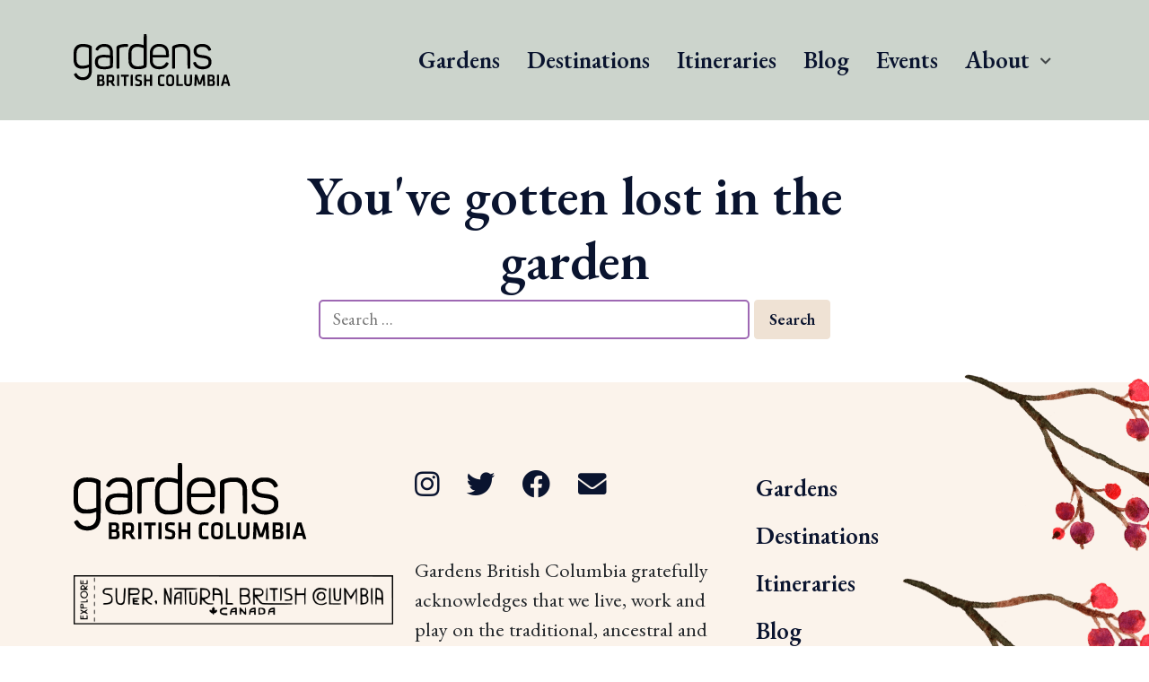

--- FILE ---
content_type: text/html; charset=UTF-8
request_url: https://gardensbc.com/garden/little-qualicum-cheeseworks/
body_size: 91248
content:
<!doctype html>
<html lang="en-US">
  <head>
    <meta charset="utf-8">
    <meta name="viewport" content="width=device-width, initial-scale=1, shrink-to-fit=no">
    <meta name='robots' content='index, follow, max-image-preview:large, max-snippet:-1, max-video-preview:-1' />
	<style>img:is([sizes="auto" i], [sizes^="auto," i]) { contain-intrinsic-size: 3000px 1500px }</style>
	
<!-- Google Tag Manager for WordPress by gtm4wp.com -->
<script data-cfasync="false" data-pagespeed-no-defer>
	var gtm4wp_datalayer_name = "dataLayer";
	var dataLayer = dataLayer || [];
</script>
<!-- End Google Tag Manager for WordPress by gtm4wp.com -->
	<!-- This site is optimized with the Yoast SEO plugin v26.3 - https://yoast.com/wordpress/plugins/seo/ -->
	<title>Single Garden - Gardens BC</title>
	<link rel="canonical" href="https://gardensbc.com/gardens/garden/" />
	<meta property="og:locale" content="en_US" />
	<meta property="og:type" content="article" />
	<meta property="og:title" content="Single Garden - Gardens BC" />
	<meta property="og:url" content="https://gardensbc.com/gardens/garden/" />
	<meta property="og:site_name" content="Gardens BC" />
	<meta property="article:modified_time" content="2025-11-17T18:27:11+00:00" />
	<meta property="og:image" content="https://gardensbc.com/app/uploads/2022/03/gardensfavicon2.png" />
	<meta property="og:image:width" content="512" />
	<meta property="og:image:height" content="512" />
	<meta property="og:image:type" content="image/png" />
	<meta name="twitter:card" content="summary_large_image" />
	<script type="application/ld+json" class="yoast-schema-graph">{"@context":"https://schema.org","@graph":[{"@type":"WebPage","@id":"https://gardensbc.com/gardens/garden/","url":"https://gardensbc.com/gardens/garden/","name":"Single Garden - Gardens BC","isPartOf":{"@id":"https://gardensbc.com/#website"},"datePublished":"2021-12-14T22:49:38+00:00","dateModified":"2025-11-17T18:27:11+00:00","breadcrumb":{"@id":"https://gardensbc.com/gardens/garden/#breadcrumb"},"inLanguage":"en-US","potentialAction":[{"@type":"ReadAction","target":["https://gardensbc.com/gardens/garden/"]}]},{"@type":"BreadcrumbList","@id":"https://gardensbc.com/gardens/garden/#breadcrumb","itemListElement":[{"@type":"ListItem","position":1,"name":"Home","item":"https://gardensbc.com/"},{"@type":"ListItem","position":2,"name":"Our Gardens","item":"https://gardensbc.com/gardens/"},{"@type":"ListItem","position":3,"name":"Single Garden"}]},{"@type":"WebSite","@id":"https://gardensbc.com/#website","url":"https://gardensbc.com/","name":"Gardens BC","description":"Connect with nature and explore British Columbia’s gardens for fun, adventure, beauty, rejuvenation, relaxation, and learning.","potentialAction":[{"@type":"SearchAction","target":{"@type":"EntryPoint","urlTemplate":"https://gardensbc.com/search/{search_term_string}"},"query-input":{"@type":"PropertyValueSpecification","valueRequired":true,"valueName":"search_term_string"}}],"inLanguage":"en-US"}]}</script>
	<!-- / Yoast SEO plugin. -->


<link rel='dns-prefetch' href='//maps.googleapis.com' />
<link rel='dns-prefetch' href='//fonts.googleapis.com' />
<link rel='stylesheet' id='dashicons-css' href='/wp/wp-includes/css/dashicons.min.css' media='all' />
<link rel='stylesheet' id='itinerator-bootstrap-css' href='/app/plugins/itinerator/dist/bootstrap.build.css' media='all' />
<link rel='stylesheet' id='itinerator-vendors-css' href='/app/plugins/itinerator/dist/vendors.build.css' media='all' />
<link rel='stylesheet' id='itinerator-cgb-style-css-css' href='/app/plugins/itinerator/dist/blocks.style.build.css' media='all' />
<style id='itinerator-cgb-style-css-inline-css'>
:root {
  --primary: #9e68b3;
  --secondary: #f29a6a;
  --light: #f8f9fa;
  --dark: #343a40;
  --font-family-sans-serif: "EB Garamond",serif;
  --itin-primary-color: #9e68b3;
  --itin-secondary-color: #f29a6a;
  --itin-light-color: #f8f9fa;
  --itin-dark-color: #343a40;
  --itin-btn-border-radius: 0.25rem;
  --itin-btn-border-width: 1px;
  --itin-font-family: "EB Garamond",serif;
  --itin-text-color: #343a40;
  --itin-heading-color: #343a40;
  --itin-link-color: #f29a6a;
  --itin-btn-background: #9e68b3;
  --itin-btn-border-color: #f8f9fa;
  --itin-btn-link-color: #f8f9fa;
}
</style>
<link rel='stylesheet' id='wp-block-library-css' href='/wp/wp-includes/css/dist/block-library/style.min.css' media='all' />
<style id='wp-block-library-theme-inline-css'>
.wp-block-audio :where(figcaption){color:#555;font-size:13px;text-align:center}.is-dark-theme .wp-block-audio :where(figcaption){color:#ffffffa6}.wp-block-audio{margin:0 0 1em}.wp-block-code{border:1px solid #ccc;border-radius:4px;font-family:Menlo,Consolas,monaco,monospace;padding:.8em 1em}.wp-block-embed :where(figcaption){color:#555;font-size:13px;text-align:center}.is-dark-theme .wp-block-embed :where(figcaption){color:#ffffffa6}.wp-block-embed{margin:0 0 1em}.blocks-gallery-caption{color:#555;font-size:13px;text-align:center}.is-dark-theme .blocks-gallery-caption{color:#ffffffa6}:root :where(.wp-block-image figcaption){color:#555;font-size:13px;text-align:center}.is-dark-theme :root :where(.wp-block-image figcaption){color:#ffffffa6}.wp-block-image{margin:0 0 1em}.wp-block-pullquote{border-bottom:4px solid;border-top:4px solid;color:currentColor;margin-bottom:1.75em}.wp-block-pullquote cite,.wp-block-pullquote footer,.wp-block-pullquote__citation{color:currentColor;font-size:.8125em;font-style:normal;text-transform:uppercase}.wp-block-quote{border-left:.25em solid;margin:0 0 1.75em;padding-left:1em}.wp-block-quote cite,.wp-block-quote footer{color:currentColor;font-size:.8125em;font-style:normal;position:relative}.wp-block-quote:where(.has-text-align-right){border-left:none;border-right:.25em solid;padding-left:0;padding-right:1em}.wp-block-quote:where(.has-text-align-center){border:none;padding-left:0}.wp-block-quote.is-large,.wp-block-quote.is-style-large,.wp-block-quote:where(.is-style-plain){border:none}.wp-block-search .wp-block-search__label{font-weight:700}.wp-block-search__button{border:1px solid #ccc;padding:.375em .625em}:where(.wp-block-group.has-background){padding:1.25em 2.375em}.wp-block-separator.has-css-opacity{opacity:.4}.wp-block-separator{border:none;border-bottom:2px solid;margin-left:auto;margin-right:auto}.wp-block-separator.has-alpha-channel-opacity{opacity:1}.wp-block-separator:not(.is-style-wide):not(.is-style-dots){width:100px}.wp-block-separator.has-background:not(.is-style-dots){border-bottom:none;height:1px}.wp-block-separator.has-background:not(.is-style-wide):not(.is-style-dots){height:2px}.wp-block-table{margin:0 0 1em}.wp-block-table td,.wp-block-table th{word-break:normal}.wp-block-table :where(figcaption){color:#555;font-size:13px;text-align:center}.is-dark-theme .wp-block-table :where(figcaption){color:#ffffffa6}.wp-block-video :where(figcaption){color:#555;font-size:13px;text-align:center}.is-dark-theme .wp-block-video :where(figcaption){color:#ffffffa6}.wp-block-video{margin:0 0 1em}:root :where(.wp-block-template-part.has-background){margin-bottom:0;margin-top:0;padding:1.25em 2.375em}
</style>
<style id='global-styles-inline-css'>
:root{--wp--preset--aspect-ratio--square: 1;--wp--preset--aspect-ratio--4-3: 4/3;--wp--preset--aspect-ratio--3-4: 3/4;--wp--preset--aspect-ratio--3-2: 3/2;--wp--preset--aspect-ratio--2-3: 2/3;--wp--preset--aspect-ratio--16-9: 16/9;--wp--preset--aspect-ratio--9-16: 9/16;--wp--preset--color--black: #000000;--wp--preset--color--cyan-bluish-gray: #abb8c3;--wp--preset--color--white: #ffffff;--wp--preset--color--pale-pink: #f78da7;--wp--preset--color--vivid-red: #cf2e2e;--wp--preset--color--luminous-vivid-orange: #ff6900;--wp--preset--color--luminous-vivid-amber: #fcb900;--wp--preset--color--light-green-cyan: #7bdcb5;--wp--preset--color--vivid-green-cyan: #00d084;--wp--preset--color--pale-cyan-blue: #8ed1fc;--wp--preset--color--vivid-cyan-blue: #0693e3;--wp--preset--color--vivid-purple: #9b51e0;--wp--preset--color--accent: #9e68b3;--wp--preset--color--brand-background: #efe2d4;--wp--preset--color--dark: #0a142f;--wp--preset--color--light: #fbf3eb;--wp--preset--color--secondary: #f29a6a;--wp--preset--color--lighter: #fdfbf9;--wp--preset--color--primary: #95a595;--wp--preset--color--primary-light: #ccd4cc;--wp--preset--gradient--vivid-cyan-blue-to-vivid-purple: linear-gradient(135deg,rgba(6,147,227,1) 0%,rgb(155,81,224) 100%);--wp--preset--gradient--light-green-cyan-to-vivid-green-cyan: linear-gradient(135deg,rgb(122,220,180) 0%,rgb(0,208,130) 100%);--wp--preset--gradient--luminous-vivid-amber-to-luminous-vivid-orange: linear-gradient(135deg,rgba(252,185,0,1) 0%,rgba(255,105,0,1) 100%);--wp--preset--gradient--luminous-vivid-orange-to-vivid-red: linear-gradient(135deg,rgba(255,105,0,1) 0%,rgb(207,46,46) 100%);--wp--preset--gradient--very-light-gray-to-cyan-bluish-gray: linear-gradient(135deg,rgb(238,238,238) 0%,rgb(169,184,195) 100%);--wp--preset--gradient--cool-to-warm-spectrum: linear-gradient(135deg,rgb(74,234,220) 0%,rgb(151,120,209) 20%,rgb(207,42,186) 40%,rgb(238,44,130) 60%,rgb(251,105,98) 80%,rgb(254,248,76) 100%);--wp--preset--gradient--blush-light-purple: linear-gradient(135deg,rgb(255,206,236) 0%,rgb(152,150,240) 100%);--wp--preset--gradient--blush-bordeaux: linear-gradient(135deg,rgb(254,205,165) 0%,rgb(254,45,45) 50%,rgb(107,0,62) 100%);--wp--preset--gradient--luminous-dusk: linear-gradient(135deg,rgb(255,203,112) 0%,rgb(199,81,192) 50%,rgb(65,88,208) 100%);--wp--preset--gradient--pale-ocean: linear-gradient(135deg,rgb(255,245,203) 0%,rgb(182,227,212) 50%,rgb(51,167,181) 100%);--wp--preset--gradient--electric-grass: linear-gradient(135deg,rgb(202,248,128) 0%,rgb(113,206,126) 100%);--wp--preset--gradient--midnight: linear-gradient(135deg,rgb(2,3,129) 0%,rgb(40,116,252) 100%);--wp--preset--font-size--small: clamp(0.875rem, 0.875rem + ((1vw - 0.2rem) * 0.244), 1rem);--wp--preset--font-size--medium: clamp(1rem, 1rem + ((1vw - 0.2rem) * 0.244), 1.125rem);--wp--preset--font-size--large: clamp(1.125rem, 1.125rem + ((1vw - 0.2rem) * 0.732), 1.5rem);--wp--preset--font-size--x-large: clamp(1.325rem, 1.325rem + ((1vw - 0.2rem) * 1.073), 1.875rem);--wp--preset--font-size--xx-large: clamp(4rem, 4rem + ((1vw - 0.2rem) * 4.39), 6.25rem);--wp--preset--spacing--20: 0.44rem;--wp--preset--spacing--30: clamp(1.5rem, 5vw, 2rem);--wp--preset--spacing--40: clamp(1.8rem, 1.8rem + ((1vw - 0.48rem) * 2.885), 3rem);--wp--preset--spacing--50: clamp(2.5rem, 8vw, 4.5rem);--wp--preset--spacing--60: clamp(3.75rem, 10vw, 7rem);--wp--preset--spacing--70: clamp(5rem, 5.25rem + ((1vw - 0.48rem) * 9.096), 8rem);--wp--preset--spacing--80: clamp(7rem, 14vw, 11rem);--wp--preset--shadow--natural: 6px 6px 9px rgba(0, 0, 0, 0.2);--wp--preset--shadow--deep: 12px 12px 50px rgba(0, 0, 0, 0.4);--wp--preset--shadow--sharp: 6px 6px 0px rgba(0, 0, 0, 0.2);--wp--preset--shadow--outlined: 6px 6px 0px -3px rgba(255, 255, 255, 1), 6px 6px rgba(0, 0, 0, 1);--wp--preset--shadow--crisp: 6px 6px 0px rgba(0, 0, 0, 1);}:root { --wp--style--global--content-size: 800px;--wp--style--global--wide-size: 1140px; }:where(body) { margin: 0; }.wp-site-blocks { padding-top: var(--wp--style--root--padding-top); padding-bottom: var(--wp--style--root--padding-bottom); }.has-global-padding { padding-right: var(--wp--style--root--padding-right); padding-left: var(--wp--style--root--padding-left); }.has-global-padding > .alignfull { margin-right: calc(var(--wp--style--root--padding-right) * -1); margin-left: calc(var(--wp--style--root--padding-left) * -1); }.has-global-padding :where(:not(.alignfull.is-layout-flow) > .has-global-padding:not(.wp-block-block, .alignfull)) { padding-right: 0; padding-left: 0; }.has-global-padding :where(:not(.alignfull.is-layout-flow) > .has-global-padding:not(.wp-block-block, .alignfull)) > .alignfull { margin-left: 0; margin-right: 0; }.wp-site-blocks > .alignleft { float: left; margin-right: 2em; }.wp-site-blocks > .alignright { float: right; margin-left: 2em; }.wp-site-blocks > .aligncenter { justify-content: center; margin-left: auto; margin-right: auto; }:where(.wp-site-blocks) > * { margin-block-start: 1.5rem; margin-block-end: 0; }:where(.wp-site-blocks) > :first-child { margin-block-start: 0; }:where(.wp-site-blocks) > :last-child { margin-block-end: 0; }:root { --wp--style--block-gap: 1.5rem; }:root :where(.is-layout-flow) > :first-child{margin-block-start: 0;}:root :where(.is-layout-flow) > :last-child{margin-block-end: 0;}:root :where(.is-layout-flow) > *{margin-block-start: 1.5rem;margin-block-end: 0;}:root :where(.is-layout-constrained) > :first-child{margin-block-start: 0;}:root :where(.is-layout-constrained) > :last-child{margin-block-end: 0;}:root :where(.is-layout-constrained) > *{margin-block-start: 1.5rem;margin-block-end: 0;}:root :where(.is-layout-flex){gap: 1.5rem;}:root :where(.is-layout-grid){gap: 1.5rem;}.is-layout-flow > .alignleft{float: left;margin-inline-start: 0;margin-inline-end: 2em;}.is-layout-flow > .alignright{float: right;margin-inline-start: 2em;margin-inline-end: 0;}.is-layout-flow > .aligncenter{margin-left: auto !important;margin-right: auto !important;}.is-layout-constrained > .alignleft{float: left;margin-inline-start: 0;margin-inline-end: 2em;}.is-layout-constrained > .alignright{float: right;margin-inline-start: 2em;margin-inline-end: 0;}.is-layout-constrained > .aligncenter{margin-left: auto !important;margin-right: auto !important;}.is-layout-constrained > :where(:not(.alignleft):not(.alignright):not(.alignfull)){max-width: var(--wp--style--global--content-size);margin-left: auto !important;margin-right: auto !important;}.is-layout-constrained > .alignwide{max-width: var(--wp--style--global--wide-size);}body .is-layout-flex{display: flex;}.is-layout-flex{flex-wrap: wrap;align-items: center;}.is-layout-flex > :is(*, div){margin: 0;}body .is-layout-grid{display: grid;}.is-layout-grid > :is(*, div){margin: 0;}body{font-size: var(--wp--preset--font-size--medium);--wp--style--root--padding-top: 0px;--wp--style--root--padding-right: 0px;--wp--style--root--padding-bottom: 0px;--wp--style--root--padding-left: 0px;}a:where(:not(.wp-element-button)){text-decoration: underline;}:root :where(.wp-element-button, .wp-block-button__link){background-color: #32373c;border-width: 0;color: #fff;font-family: inherit;font-size: inherit;line-height: inherit;padding: calc(0.667em + 2px) calc(1.333em + 2px);text-decoration: none;}.has-black-color{color: var(--wp--preset--color--black) !important;}.has-cyan-bluish-gray-color{color: var(--wp--preset--color--cyan-bluish-gray) !important;}.has-white-color{color: var(--wp--preset--color--white) !important;}.has-pale-pink-color{color: var(--wp--preset--color--pale-pink) !important;}.has-vivid-red-color{color: var(--wp--preset--color--vivid-red) !important;}.has-luminous-vivid-orange-color{color: var(--wp--preset--color--luminous-vivid-orange) !important;}.has-luminous-vivid-amber-color{color: var(--wp--preset--color--luminous-vivid-amber) !important;}.has-light-green-cyan-color{color: var(--wp--preset--color--light-green-cyan) !important;}.has-vivid-green-cyan-color{color: var(--wp--preset--color--vivid-green-cyan) !important;}.has-pale-cyan-blue-color{color: var(--wp--preset--color--pale-cyan-blue) !important;}.has-vivid-cyan-blue-color{color: var(--wp--preset--color--vivid-cyan-blue) !important;}.has-vivid-purple-color{color: var(--wp--preset--color--vivid-purple) !important;}.has-accent-color{color: var(--wp--preset--color--accent) !important;}.has-brand-background-color{color: var(--wp--preset--color--brand-background) !important;}.has-dark-color{color: var(--wp--preset--color--dark) !important;}.has-light-color{color: var(--wp--preset--color--light) !important;}.has-secondary-color{color: var(--wp--preset--color--secondary) !important;}.has-lighter-color{color: var(--wp--preset--color--lighter) !important;}.has-primary-color{color: var(--wp--preset--color--primary) !important;}.has-primary-light-color{color: var(--wp--preset--color--primary-light) !important;}.has-black-background-color{background-color: var(--wp--preset--color--black) !important;}.has-cyan-bluish-gray-background-color{background-color: var(--wp--preset--color--cyan-bluish-gray) !important;}.has-white-background-color{background-color: var(--wp--preset--color--white) !important;}.has-pale-pink-background-color{background-color: var(--wp--preset--color--pale-pink) !important;}.has-vivid-red-background-color{background-color: var(--wp--preset--color--vivid-red) !important;}.has-luminous-vivid-orange-background-color{background-color: var(--wp--preset--color--luminous-vivid-orange) !important;}.has-luminous-vivid-amber-background-color{background-color: var(--wp--preset--color--luminous-vivid-amber) !important;}.has-light-green-cyan-background-color{background-color: var(--wp--preset--color--light-green-cyan) !important;}.has-vivid-green-cyan-background-color{background-color: var(--wp--preset--color--vivid-green-cyan) !important;}.has-pale-cyan-blue-background-color{background-color: var(--wp--preset--color--pale-cyan-blue) !important;}.has-vivid-cyan-blue-background-color{background-color: var(--wp--preset--color--vivid-cyan-blue) !important;}.has-vivid-purple-background-color{background-color: var(--wp--preset--color--vivid-purple) !important;}.has-accent-background-color{background-color: var(--wp--preset--color--accent) !important;}.has-brand-background-background-color{background-color: var(--wp--preset--color--brand-background) !important;}.has-dark-background-color{background-color: var(--wp--preset--color--dark) !important;}.has-light-background-color{background-color: var(--wp--preset--color--light) !important;}.has-secondary-background-color{background-color: var(--wp--preset--color--secondary) !important;}.has-lighter-background-color{background-color: var(--wp--preset--color--lighter) !important;}.has-primary-background-color{background-color: var(--wp--preset--color--primary) !important;}.has-primary-light-background-color{background-color: var(--wp--preset--color--primary-light) !important;}.has-black-border-color{border-color: var(--wp--preset--color--black) !important;}.has-cyan-bluish-gray-border-color{border-color: var(--wp--preset--color--cyan-bluish-gray) !important;}.has-white-border-color{border-color: var(--wp--preset--color--white) !important;}.has-pale-pink-border-color{border-color: var(--wp--preset--color--pale-pink) !important;}.has-vivid-red-border-color{border-color: var(--wp--preset--color--vivid-red) !important;}.has-luminous-vivid-orange-border-color{border-color: var(--wp--preset--color--luminous-vivid-orange) !important;}.has-luminous-vivid-amber-border-color{border-color: var(--wp--preset--color--luminous-vivid-amber) !important;}.has-light-green-cyan-border-color{border-color: var(--wp--preset--color--light-green-cyan) !important;}.has-vivid-green-cyan-border-color{border-color: var(--wp--preset--color--vivid-green-cyan) !important;}.has-pale-cyan-blue-border-color{border-color: var(--wp--preset--color--pale-cyan-blue) !important;}.has-vivid-cyan-blue-border-color{border-color: var(--wp--preset--color--vivid-cyan-blue) !important;}.has-vivid-purple-border-color{border-color: var(--wp--preset--color--vivid-purple) !important;}.has-accent-border-color{border-color: var(--wp--preset--color--accent) !important;}.has-brand-background-border-color{border-color: var(--wp--preset--color--brand-background) !important;}.has-dark-border-color{border-color: var(--wp--preset--color--dark) !important;}.has-light-border-color{border-color: var(--wp--preset--color--light) !important;}.has-secondary-border-color{border-color: var(--wp--preset--color--secondary) !important;}.has-lighter-border-color{border-color: var(--wp--preset--color--lighter) !important;}.has-primary-border-color{border-color: var(--wp--preset--color--primary) !important;}.has-primary-light-border-color{border-color: var(--wp--preset--color--primary-light) !important;}.has-vivid-cyan-blue-to-vivid-purple-gradient-background{background: var(--wp--preset--gradient--vivid-cyan-blue-to-vivid-purple) !important;}.has-light-green-cyan-to-vivid-green-cyan-gradient-background{background: var(--wp--preset--gradient--light-green-cyan-to-vivid-green-cyan) !important;}.has-luminous-vivid-amber-to-luminous-vivid-orange-gradient-background{background: var(--wp--preset--gradient--luminous-vivid-amber-to-luminous-vivid-orange) !important;}.has-luminous-vivid-orange-to-vivid-red-gradient-background{background: var(--wp--preset--gradient--luminous-vivid-orange-to-vivid-red) !important;}.has-very-light-gray-to-cyan-bluish-gray-gradient-background{background: var(--wp--preset--gradient--very-light-gray-to-cyan-bluish-gray) !important;}.has-cool-to-warm-spectrum-gradient-background{background: var(--wp--preset--gradient--cool-to-warm-spectrum) !important;}.has-blush-light-purple-gradient-background{background: var(--wp--preset--gradient--blush-light-purple) !important;}.has-blush-bordeaux-gradient-background{background: var(--wp--preset--gradient--blush-bordeaux) !important;}.has-luminous-dusk-gradient-background{background: var(--wp--preset--gradient--luminous-dusk) !important;}.has-pale-ocean-gradient-background{background: var(--wp--preset--gradient--pale-ocean) !important;}.has-electric-grass-gradient-background{background: var(--wp--preset--gradient--electric-grass) !important;}.has-midnight-gradient-background{background: var(--wp--preset--gradient--midnight) !important;}.has-small-font-size{font-size: var(--wp--preset--font-size--small) !important;}.has-medium-font-size{font-size: var(--wp--preset--font-size--medium) !important;}.has-large-font-size{font-size: var(--wp--preset--font-size--large) !important;}.has-x-large-font-size{font-size: var(--wp--preset--font-size--x-large) !important;}.has-xx-large-font-size{font-size: var(--wp--preset--font-size--xx-large) !important;}
:root :where(.wp-block-button .wp-block-button__link){padding-top: 0.667em;padding-right: 1.333em;padding-bottom: 0.667em;padding-left: 1.333em;}
:root :where(.wp-block-pullquote){font-size: clamp(0.984em, 0.984rem + ((1vw - 0.2em) * 1.007), 1.5em);line-height: 1.6;}
:root :where(.wp-block-separator){margin-top: 2rem;margin-bottom: 2rem;}
</style>
<link rel='stylesheet' id='googlefonts-css' href='https://fonts.googleapis.com/css2?family=EB+Garamond%3Aital%2Cwght%400%2C400%3B0%2C500%3B0%2C600%3B1%2C400%3B1%2C500%3B1%2C600&#038;display=swap' media='all' />
<link rel='stylesheet' id='app/0-css' href='/app/themes/gardens/public/css/app.e7999b.css' media='all' />

<!-- Google Tag Manager for WordPress by gtm4wp.com -->
<!-- GTM Container placement set to manual -->
<script data-cfasync="false" data-pagespeed-no-defer>
	var dataLayer_content = {"pagePostType":"page","pagePostType2":"single-page","pagePostAuthor":"thenumber"};
	dataLayer.push( dataLayer_content );
</script>
<script data-cfasync="false" data-pagespeed-no-defer>
(function(w,d,s,l,i){w[l]=w[l]||[];w[l].push({'gtm.start':
new Date().getTime(),event:'gtm.js'});var f=d.getElementsByTagName(s)[0],
j=d.createElement(s),dl=l!='dataLayer'?'&l='+l:'';j.async=true;j.src=
'//www.googletagmanager.com/gtm.js?id='+i+dl;f.parentNode.insertBefore(j,f);
})(window,document,'script','dataLayer','GTM-PCBRX47');
</script>
<!-- End Google Tag Manager for WordPress by gtm4wp.com --><link rel="icon" href="/app/uploads/2022/03/cropped-favicon4-32x32.png" sizes="32x32" />
<link rel="icon" href="/app/uploads/2022/03/cropped-favicon4-192x192.png" sizes="192x192" />
<link rel="apple-touch-icon" href="/app/uploads/2022/03/cropped-favicon4-180x180.png" />
<meta name="msapplication-TileImage" content="/app/uploads/2022/03/cropped-favicon4-270x270.png" />
  </head>

  <body class="wp-singular page-template-default page page-id-110 page-child parent-pageid-7 wp-embed-responsive wp-theme-gardens has-itinerator-block-listings-additional has-itinerator-block-carousel has-itinerator-block-listing-info has-itinerator-block-tags has-itinerator-blocks garden">
    
<!-- GTM Container placement set to manual -->
<!-- Google Tag Manager (noscript) -->
				<noscript><iframe src="https://www.googletagmanager.com/ns.html?id=GTM-PCBRX47" height="0" width="0" style="display:none;visibility:hidden" aria-hidden="true"></iframe></noscript>
<!-- End Google Tag Manager (noscript) -->    
    <div id="app">
      <a class="visually-hidden-focusable text-center w-100 p-3" href="#main">
  Skip to content
</a>

<header class="banner ">
  <div class="container-fluid container-md">
    <div class="row align-items-center justify-content-between">
      <div class="col-auto brand-col text-left">
        <a class="brand" href="https://gardensbc.com/">
          <svg class="gardens-logo img-fluid" viewBox="0 0 176 58" fill="none" xmlns="http://www.w3.org/2000/svg">
<path fill-rule="evenodd" clip-rule="evenodd" d="M78.9542 0.108391C78.5925 0.35541 78.5512 1.02684 78.5512 6.67626C78.5512 9.83277 78.5308 12.4154 78.5057 12.4154C78.4807 12.4154 78.2207 12.3246 77.928 12.2136C74.787 11.0225 70.1862 10.6374 67.6661 11.3546C64.6843 12.2032 62.7302 14.2572 61.8933 17.4224C61.4591 19.0646 61.3774 20.595 61.4377 25.9514C61.4989 31.3796 61.5384 31.787 62.1835 33.6277C62.5935 34.7974 63.2025 35.7518 64.1403 36.694C65.0847 37.6429 66.2621 38.2892 67.9093 38.7628C69.0503 39.0908 69.2912 39.1128 71.8012 39.1169C75.2409 39.1227 77.3585 38.7578 79.7198 37.7527C80.8353 37.2778 81.3856 36.8653 81.6831 36.281C81.8827 35.889 81.8958 34.7679 81.8958 18.12C81.8958 0.706669 81.8915 0.373175 81.6598 0.19121C81.4044 -0.00943592 79.2243 -0.0761871 78.9542 0.108391ZM7.83857 11.1231C4.65256 11.6221 2.25005 13.2952 1.09501 15.8193C0.104644 17.9833 0.0647516 18.2982 0.0119678 24.3679C-0.0195322 27.998 0.0108732 30.0585 0.106468 30.7626C0.415873 33.0427 1.3762 35.149 2.64447 36.3293C3.37189 37.0064 4.89556 37.8142 6.12552 38.1749C6.98004 38.4255 7.40961 38.4607 9.65255 38.463C12.4512 38.466 13.4908 38.303 15.8532 37.4902C16.4702 37.278 17.0104 37.1042 17.0536 37.1042C17.223 37.1042 17.1337 41.7824 16.9461 42.7454C16.4454 45.3138 15.023 47.0108 12.7539 47.7464C11.7479 48.0726 9.49128 48.1498 8.37553 47.8961C6.54707 47.4804 5.09016 46.4516 4.03339 44.8297C2.93356 43.1416 2.88017 43.1201 1.56435 43.8317C0.629198 44.3375 0.280752 44.7607 0.413198 45.2294C0.598792 45.8855 1.86062 47.7156 2.68375 48.5225C4.38901 50.1941 6.54171 51.0773 9.41223 51.283C11.6816 51.4457 13.9502 51.0218 15.7336 50.1016C17.6454 49.1154 18.9354 47.5649 19.6887 45.3483C20.4316 43.1617 20.4225 43.3893 20.3872 27.9157L20.3553 13.8335L19.8688 13.3462C18.9732 12.449 16.4559 11.5529 13.768 11.1745C12.2728 10.9639 9.03374 10.9358 7.83857 11.1231ZM31.7816 11.1617C28.4335 11.8451 26.0419 13.5805 24.7745 16.2462C24.3634 17.1107 24.4814 17.3753 25.5242 17.9285C26.4826 18.4369 26.9194 18.5207 27.2344 18.2569C27.3389 18.1694 27.6516 17.7368 27.9293 17.2957C28.5803 16.2611 29.3858 15.5185 30.4499 14.9716C31.7254 14.3159 32.4132 14.1785 34.4026 14.1818C35.7534 14.184 36.3356 14.2402 36.8906 14.4219C38.902 15.0805 39.9606 16.2076 40.5121 18.2776C40.8207 19.4358 40.9782 23.5191 40.7142 23.5185C40.6208 23.5182 39.6961 23.4217 38.6593 23.3038C36.4249 23.0499 32.3417 23.0187 30.899 23.2445C26.8106 23.8846 24.8716 25.3794 24.1042 28.4827C23.8107 29.6702 23.816 32.5372 24.114 33.7079C24.8845 36.7353 26.5558 38.199 30.0128 38.8741C31.4981 39.1642 35.2135 39.266 37.1798 39.0706C40.1077 38.7795 42.7019 37.9568 43.4916 37.069C43.698 36.837 43.9263 36.4119 43.9989 36.1245C44.2177 35.2588 44.1767 20.3839 43.9512 18.7769C43.3802 14.7078 41.483 12.3453 37.9904 11.3539C36.7439 11.0001 33.1225 10.888 31.7816 11.1617ZM56.1728 11.0612C56.0056 11.0872 55.3762 11.1731 54.7742 11.2523C54.1722 11.3315 52.9666 11.5912 52.0954 11.8293C49.5947 12.5127 48.5826 13.0953 48.1917 14.0768C48.0536 14.4233 48.0242 16.5607 48.0242 26.2485C48.0242 39.2738 47.9608 38.3124 48.8303 38.4876C49.5299 38.6285 50.8015 38.4703 51.0706 38.2088C51.3024 37.9836 51.308 37.7229 51.308 27.1497C51.308 15.3086 51.2802 15.7736 52.0094 15.3717C53.1724 14.7303 55.9696 14.25 58.5614 14.2466C60.9694 14.2434 60.9769 14.2382 60.9769 12.5471C60.9769 10.9285 61.0495 10.9737 58.4908 10.9963C57.3831 11.0061 56.3401 11.0353 56.1728 11.0612ZM93.3081 11.1643C90.9861 11.6373 89.468 12.4465 88.0243 13.9806C87.1771 14.8809 86.881 15.3053 86.4729 16.2037C85.4805 18.3891 85.4407 18.7005 85.3887 24.6945C85.3572 28.3137 85.3873 30.2871 85.4843 30.9416C86.2759 36.2905 89.9216 39.1828 95.8823 39.1909C98.3927 39.1943 101.078 38.5227 102.711 37.4829C104.385 36.4169 106.455 33.7762 106.378 32.8045C106.346 32.3943 106.264 32.2985 105.612 31.9006C104.208 31.0446 103.865 31.1059 103.113 32.3462C102.051 34.0968 100.204 35.4388 98.2539 35.8774C97.0783 36.1418 94.6927 36.1481 93.5715 35.89C91.2831 35.3632 89.7279 33.9779 88.9957 31.8138C88.7678 31.14 88.7228 30.677 88.6753 28.5154L88.6201 26.0008H97.3383H106.056L106.424 25.6064L106.791 25.2121L106.738 22.3081C106.693 19.8564 106.643 19.2425 106.421 18.3666C105.903 16.327 104.857 14.5359 103.513 13.389C102.601 12.6099 100.887 11.7257 99.5918 11.366C98.271 10.999 94.6842 10.8838 93.3081 11.1643ZM118.382 11.0632C117.037 11.2157 114.968 11.6955 113.651 12.16C111.148 13.043 110.506 13.5842 110.357 14.9366C110.316 15.3102 110.299 20.6544 110.319 26.8127C110.353 37.3574 110.368 38.0229 110.573 38.2426C110.892 38.5857 113.102 38.5857 113.422 38.2426C113.626 38.0234 113.643 37.3434 113.7 26.9646L113.761 15.9197L114.096 15.6096C114.471 15.2635 115.525 14.8985 117.166 14.5468C117.993 14.3695 118.825 14.3129 120.572 14.3154C122.668 14.3184 122.955 14.3466 123.668 14.6187C125.629 15.3671 126.683 16.5592 127.295 18.719C127.462 19.3082 127.498 20.7143 127.557 28.7703C127.611 36.2039 127.658 38.1715 127.784 38.3061C127.892 38.4228 128.324 38.4758 129.163 38.4758C131.058 38.4758 130.87 39.6316 130.818 28.2965C130.774 18.9164 130.769 18.7317 130.502 17.6437C130.059 15.8344 129.489 14.7159 128.429 13.5776C127.385 12.4568 126.323 11.8245 124.692 11.3521C123.892 11.1206 123.332 11.0693 121.301 11.0413C119.963 11.0231 118.65 11.0329 118.382 11.0632ZM141.241 11.1613C137.554 11.9158 135.401 13.7622 134.682 16.7863C134.442 17.7951 134.444 19.8477 134.685 20.8462C135.577 24.5361 137.585 25.7905 143.88 26.5908C148.722 27.2064 150.22 27.838 150.922 29.5595C151.335 30.5707 151.325 32.1949 150.9 33.1861C150.35 34.4702 149.438 35.2075 147.804 35.69C146.477 36.0822 142.773 36.1188 141.551 35.752C139.628 35.1741 138.15 33.9409 137.367 32.2614C136.811 31.0658 136.73 30.9647 136.33 30.9647C135.9 30.9647 134.493 31.4697 134.224 31.7211C133.885 32.0369 133.97 32.55 134.58 33.8578C135.386 35.5872 136.65 36.9369 138.267 37.7943C140.687 39.0768 143.959 39.5133 147.238 38.9904C151.165 38.3641 153.497 36.4594 154.258 33.2559C154.494 32.2631 154.495 30.1066 154.26 29.0354C153.742 26.6755 152.391 25.3281 149.595 24.3807C148.331 23.9527 147.031 23.7139 144.536 23.4517C139.899 22.9646 138.485 22.2182 137.95 19.9761C137.34 17.4197 138.37 15.3982 140.672 14.6348C142.289 14.0983 145.284 14.0414 147.14 14.5119C148.6 14.8822 149.989 16.049 150.721 17.5205C151.384 18.8532 151.513 18.9024 152.8 18.313C154.196 17.6732 154.3 17.4542 153.76 16.2973C152.57 13.7535 150.716 12.2039 147.921 11.4176C146.879 11.1246 146.415 11.0736 144.409 11.0329C142.812 11.0003 141.834 11.0399 141.241 11.1613ZM98.6063 14.3111C99.6801 14.5875 100.986 15.3554 101.716 16.1395C102.914 17.4267 103.478 19.2294 103.482 21.788L103.484 23.2576H96.0648H88.6458V21.711C88.6458 20.061 88.8948 18.6528 89.3594 17.6748C90.2638 15.7706 92.0421 14.5097 94.3629 14.1271C95.3843 13.9587 97.6131 14.0553 98.6063 14.3111ZM13.4681 14.45C14.9425 14.6846 16.5096 15.1989 16.8803 15.5698C17.1305 15.8201 17.1323 15.8862 17.1323 24.8194V33.817L16.6154 34.0154C14.6007 34.7891 12.8793 35.1377 10.6255 35.2284C7.81813 35.3414 6.34809 34.9036 5.02655 33.5613C4.30242 32.8257 3.78017 31.8071 3.49448 30.5728C3.25696 29.5464 3.25659 20.5263 3.49412 19.4041C4.08654 16.6044 5.82561 14.8809 8.55796 14.385C9.58068 14.1996 12.104 14.2329 13.4681 14.45ZM73.7688 14.3835C74.8886 14.5473 76.2958 14.9093 77.6087 15.371L78.5512 15.7026V25.0318C78.5512 35.8243 78.7224 34.6491 77.0696 35.2098C75.012 35.9079 71.618 36.1489 69.6215 35.7386C67.1923 35.2395 65.5568 33.6396 64.9725 31.1905C64.7715 30.3484 64.7472 29.6807 64.7472 25.0211C64.7472 20.478 64.7745 19.6899 64.9567 18.9828C65.5987 16.4917 67.0565 14.9725 69.308 14.4489C70.2666 14.2259 72.4712 14.1935 73.7688 14.3835ZM39.2066 26.3036L40.7877 26.458L40.8198 30.5484L40.852 34.6386L40.5158 34.9994C39.8342 35.7308 37.4025 36.1898 34.2088 36.1898C31.2285 36.1898 29.5299 35.7871 28.4774 34.831C26.8607 33.3622 26.8231 29.0562 28.4139 27.5559C29.2192 26.7967 30.4336 26.3253 32.2134 26.0813C32.8893 25.9885 37.4718 26.1343 39.2066 26.3036ZM70.9499 45.2894C69.631 45.7203 69.0726 46.5616 68.9739 48.2667C68.9029 49.4922 69.0956 50.6611 69.4482 51.1425C69.8187 51.6483 70.5016 51.968 72.2532 52.4556C73.123 52.6976 73.9381 52.9964 74.0646 53.1191C74.2506 53.2999 74.2945 53.5272 74.2945 54.308C74.2945 55.1589 74.2591 55.3115 73.9959 55.594C73.7185 55.8921 73.611 55.9147 72.4705 55.9147C71.7958 55.9147 70.8218 55.8213 70.3063 55.7073C69.7907 55.5933 69.3201 55.4903 69.2606 55.4787C69.1298 55.4531 68.7766 57.0376 68.8607 57.2727C69.0711 57.8619 73.2043 58.2498 74.6061 57.8121C76.0963 57.3468 76.4966 56.6968 76.5787 54.6084C76.6881 51.8253 76.359 51.4176 73.2797 50.5217C72.4307 50.2748 71.6277 49.9673 71.4951 49.8384C71.2991 49.648 71.2539 49.4356 71.2539 48.704C71.2539 47.9225 71.2932 47.7617 71.5525 47.4833C71.8315 47.1835 71.9326 47.163 73.1032 47.1678C73.7918 47.1707 74.7515 47.2477 75.2358 47.339L76.1165 47.505L76.1812 47.1051C76.2168 46.8853 76.2584 46.4127 76.2736 46.0548L76.3012 45.4041L75.3891 45.2466C74.0872 45.0216 71.699 45.0447 70.9499 45.2894ZM96.7337 45.2808C95.6914 45.6361 94.9816 46.3253 94.6711 47.2838C94.3987 48.1248 94.3966 54.9635 94.6685 55.7914C94.9485 56.6439 95.3819 57.1624 96.155 57.57C96.7963 57.9084 96.9907 57.9433 98.4619 57.9848C99.958 58.027 101.71 57.8419 101.833 57.6287C101.862 57.5784 101.826 57.0829 101.753 56.5276C101.645 55.7018 101.586 55.5295 101.428 55.5808C101.321 55.6152 100.662 55.7049 99.9635 55.7803C98.1588 55.9747 97.2908 55.7828 96.9712 55.1191C96.7444 54.6479 96.7114 48.5462 96.933 48.0241C97.1998 47.3949 97.7557 47.2473 99.5248 47.3356C100.398 47.3791 101.229 47.4514 101.373 47.4962C101.61 47.5704 101.641 47.5154 101.714 46.8803C101.758 46.4968 101.822 46.0251 101.856 45.8322C101.912 45.5185 101.869 45.4656 101.454 45.3315C101.199 45.249 100.169 45.1573 99.1661 45.1276C97.7293 45.0851 97.2126 45.1176 96.7337 45.2808ZM106.094 45.3373C105.234 45.6302 104.44 46.3088 104.057 47.0786C103.796 47.6028 103.788 47.7426 103.788 51.5387C103.788 55.3074 103.798 55.4775 104.051 55.98C104.408 56.6905 105.005 57.2786 105.734 57.6389C106.283 57.9102 106.519 57.9395 108.166 57.9395C109.813 57.9395 110.05 57.9102 110.599 57.6389C111.327 57.2786 111.924 56.6905 112.282 55.98C112.53 55.4856 112.546 55.2602 112.582 51.7917C112.617 48.325 112.605 48.0858 112.362 47.3872C112.018 46.4013 111.266 45.6859 110.203 45.3332C109.138 44.9799 107.137 44.982 106.094 45.3373ZM26.4972 51.5466V57.8902L29.6289 57.8495C32.5799 57.8112 32.7894 57.7924 33.2587 57.5226C33.9107 57.1479 34.4927 56.4238 34.5901 55.8661C34.6329 55.6208 34.6493 54.7819 34.6265 54.0019C34.5789 52.3764 34.3996 51.9542 33.5693 51.5129L33.0985 51.2628L33.5164 50.9685C34.1138 50.548 34.2809 50.0086 34.2809 48.5008C34.2809 47.0134 34.019 46.258 33.3339 45.7692C32.6932 45.3121 31.8798 45.2032 29.1061 45.2032H26.4972V51.5466ZM36.9566 51.5289V57.8742H38.112H39.2674V55.7841V53.694H40.2742H41.2811L42.6154 55.7797L43.9499 57.8651L45.3272 57.8697L46.7046 57.8742L45.7574 56.4046C45.2364 55.5964 44.5896 54.5926 44.3201 54.1741C43.87 53.4752 43.8479 53.4026 44.0494 53.2815C44.5811 52.9619 45.1064 52.3285 45.3102 51.7611C45.4828 51.2808 45.5309 50.7763 45.5309 49.4486C45.5309 47.5077 45.3613 46.8273 44.7081 46.1472C43.9574 45.3658 43.5587 45.2869 40.0884 45.2326L36.9566 45.1837V51.5289ZM48.7539 51.5387V57.8742H49.9093H51.0647V51.5387V45.2032H49.9093H48.7539V51.5387ZM53.1323 46.312V47.4239H54.7742H56.4161V52.649V57.8742H57.5715H58.7269V52.6528V47.4314L60.3384 47.395L61.9499 47.3586V46.3135V45.2685L57.5411 45.2343L53.1323 45.1999V46.312ZM64.0378 45.2903C63.9931 45.3381 63.9566 48.1891 63.9566 51.6258V57.8742H65.112H66.2674V51.5387V45.2032H65.1932C64.6022 45.2032 64.0823 45.2424 64.0378 45.2903ZM79.0377 51.5337V57.8742H80.1931H81.3485V55.1963V52.5184H83.4769H85.6053V55.1963V57.8742H86.7607H87.9161V51.5387V45.2032H86.7607H85.6053V47.8158V50.4283H83.4795H81.3536L81.3207 47.8484L81.2877 45.2685L80.1627 45.2309L79.0377 45.1934V51.5337ZM115.281 51.5387V57.8742H118.808H122.335V56.8291V55.7841H119.903H117.47V50.4936V45.2032H116.376H115.281V51.5387ZM123.94 50.265C123.976 55.2551 123.981 55.3357 124.259 55.9416C124.59 56.6637 125.205 57.2807 125.977 57.6644C126.46 57.9041 126.758 57.9395 128.294 57.9395C129.893 57.9395 130.118 57.9103 130.701 57.6274C131.076 57.4453 131.545 57.0697 131.827 56.7266C132.638 55.7359 132.673 55.4633 132.673 50.0127V45.2032H131.517H130.362L130.36 49.9385C130.359 53.4367 130.319 54.7558 130.208 54.9878C129.928 55.5729 129.445 55.8377 128.564 55.8883C127.501 55.9493 126.866 55.7197 126.505 55.1443C126.228 54.7021 126.227 54.6822 126.227 49.9518V45.2032H125.065H123.903L123.94 50.265ZM135.787 45.6233C135.753 45.8592 135.641 48.3448 135.536 51.1468C135.432 53.9488 135.315 56.6088 135.277 57.0577L135.208 57.8742H136.36C137.298 57.8742 137.525 57.8359 137.586 57.6675C137.626 57.5539 137.666 56.4224 137.675 55.1529C137.683 53.8836 137.724 52.2033 137.766 51.419L137.842 49.9931L138.876 53.1172L139.911 56.2413L141.326 56.278L142.742 56.3147L143.106 55.233C143.306 54.638 143.791 53.1813 144.183 51.9959L144.896 49.8405L144.972 52.7143C145.013 54.2949 145.054 56.1026 145.063 56.7312L145.078 57.8742H146.234H147.389L147.387 57.2537C147.386 56.9123 147.278 54.1937 147.146 51.2121C147.014 48.2305 146.905 45.6588 146.904 45.4971C146.903 45.2113 146.868 45.2032 145.639 45.2032H144.375L143.83 46.8034C143.53 47.6836 142.855 49.6779 142.328 51.2355C141.802 52.793 141.352 54.046 141.328 54.02C141.303 53.9938 140.619 52.014 139.806 49.6205L138.328 45.2685L137.088 45.2314L135.848 45.1942L135.787 45.6233ZM150.146 45.2903C150.101 45.3381 150.065 48.1891 150.065 51.6258V57.8742H152.964C156.047 57.8742 156.618 57.7898 157.356 57.2256C157.976 56.7511 158.251 56.016 158.31 54.6738C158.389 52.8704 158.018 51.8736 157.122 51.4748L156.755 51.3116L157.244 50.8373C157.657 50.4359 157.752 50.2431 157.862 49.5825C158.006 48.7238 157.913 47.3255 157.671 46.6993C157.586 46.4805 157.342 46.1438 157.13 45.9514C156.432 45.3208 155.761 45.2032 152.86 45.2032C151.412 45.2032 150.19 45.2424 150.146 45.2903ZM160.646 51.5337V57.8742H161.802H162.959L162.927 51.5713L162.896 45.2685L161.771 45.2309L160.646 45.1934V51.5337ZM168.626 45.4318C168.592 45.5575 167.767 48.3754 166.794 51.6936C165.821 55.0118 165.024 57.7621 165.024 57.8052C165.024 57.8483 165.554 57.8668 166.2 57.8462L167.376 57.8088L167.74 56.5352L168.103 55.2616H170.264H172.424L172.802 56.5679L173.18 57.8742H174.332C174.987 57.8742 175.484 57.8201 175.484 57.7486C175.484 57.6368 174.501 54.2581 172.489 47.4565L171.823 45.2032H170.256C168.869 45.2032 168.682 45.2294 168.626 45.4318ZM109.129 47.3063C109.392 47.3846 109.761 47.6149 109.95 47.818L110.294 48.1875V51.5186V54.8497L109.982 55.249C109.583 55.7575 108.89 55.9619 107.836 55.8817C106.955 55.8148 106.534 55.5987 106.191 55.0374C106.008 54.7367 105.971 54.2994 105.937 52.0025C105.891 48.889 105.945 48.3462 106.35 47.8292C106.815 47.2352 108.088 46.9958 109.129 47.3063ZM31.7477 47.5094C31.9274 47.6842 31.9701 47.9238 31.9701 48.759C31.9701 49.3274 31.9148 49.9035 31.847 50.0393C31.676 50.3826 30.9903 50.5574 29.8113 50.5582L28.808 50.559V48.9261V47.2932H30.1666C31.2602 47.2932 31.5687 47.3354 31.7477 47.5094ZM155.361 47.4776C155.551 47.6267 155.604 47.8594 155.64 48.6963C155.679 49.6406 155.657 49.7632 155.386 50.1016C155.1 50.4593 155.041 50.4746 153.732 50.5324L152.376 50.5925V48.9428V47.2932H153.751C154.743 47.2932 155.192 47.3446 155.361 47.4776ZM42.9254 47.8057C43.2665 48.172 43.2809 48.2362 43.2809 49.3798C43.2809 51.3965 43.041 51.604 40.7088 51.604H39.2674V49.5139V47.4239H40.9187H42.5699L42.9254 47.8057ZM171.835 53.1386C171.835 53.1568 171.12 53.1715 170.246 53.1715C168.789 53.1715 168.662 53.1525 168.72 52.9429C168.755 52.8173 169.088 51.5975 169.46 50.2324C169.831 48.8673 170.167 47.6623 170.206 47.5545C170.256 47.416 171.835 52.8282 171.835 53.1386ZM32.1087 52.7681C32.37 52.9953 32.3958 53.1185 32.3958 54.1361C32.3958 55.7537 32.3169 55.8208 30.3304 55.8919L28.808 55.9462V54.2324V52.5184H30.3147C31.6172 52.5184 31.8605 52.5522 32.1087 52.7681ZM155.772 52.8626C155.977 53.1429 156.024 53.3928 156.024 54.2092C156.024 54.8161 155.963 55.3017 155.869 55.4398C155.65 55.7618 154.935 55.9081 153.561 55.9116L152.376 55.9147V54.2166V52.5184H153.948C155.501 52.5184 155.523 52.5224 155.772 52.8626Z" fill="black"/>
</svg>        </a>
      </div>

      <div class="col-auto">
        <button class="d-lg-none btn-menu btn col-auto text-right" id="btnMenu" type="button" data-bs-toggle="offcanvas" data-bs-target="#navDrawer" aria-controls="navDrawer" aria-expanded="false" aria-label="Toggle navigation">
          <span>
            <i class="fal fa-bars"></i>
          </span>
        </button>

        <nav class="nav-primary d-none d-lg-block">
          <ul class="nav primary">
          <li class="menu-item  menu-gardens  current-page-ancestor  ">
        <a target="" href=" https://gardensbc.com/gardens/ " >
          Gardens
        </a>

              </li>
          <li class="menu-item  menu-destinations   ">
        <a target="" href=" https://gardensbc.com/destinations/ " >
          Destinations
        </a>

              </li>
          <li class="menu-item  menu-itineraries   ">
        <a target="" href=" https://gardensbc.com/itineraries/ " >
          Itineraries
        </a>

              </li>
          <li class="menu-item  menu-blog   ">
        <a target="" href=" https://gardensbc.com/blog/ " >
          Blog
        </a>

              </li>
          <li class="menu-item  menu-events   ">
        <a target="" href=" https://gardensbc.com/events/ " >
          Events
        </a>

              </li>
          <li class="menu-item menu-item-has-children menu-about   ">
        <a target="" href=" https://gardensbc.com/about/ " >
          About
        </a>

                              <button type="button" class="btn btn-icon dropdown-toggle" data-bs-toggle="dropdown" aria-expanded="false" data-bs-reference="parent">
              <span class="sr-only">Toggle Dropdown</span>
              <i class="fas fa-chevron-down"></i>
            </button>
          
          <div class="dropdown-menu" id="dropdownMenu29">
            <div class="interior-container">
              <ul class="child-menu list-unstyled">
                                                      <li class="child-item  menu-media  ">
                      <a href="https://gardensbc.com/about/media/">
                                                Media
                      </a>
                    </li>
                                                </ul>
            </div>
          </div>
              </li>
      </ul>
        </nav>
      </div>
    </div>
  </div>
</header>

<div class="menu-drawer offcanvas offcanvas-start bg-light" tabindex="-1" id="navDrawer">
  <div class="drawer-header d-flex align-items-center">
    <svg class="gardens-logo img-fluid" viewBox="0 0 176 58" fill="none" xmlns="http://www.w3.org/2000/svg">
<path fill-rule="evenodd" clip-rule="evenodd" d="M78.9542 0.108391C78.5925 0.35541 78.5512 1.02684 78.5512 6.67626C78.5512 9.83277 78.5308 12.4154 78.5057 12.4154C78.4807 12.4154 78.2207 12.3246 77.928 12.2136C74.787 11.0225 70.1862 10.6374 67.6661 11.3546C64.6843 12.2032 62.7302 14.2572 61.8933 17.4224C61.4591 19.0646 61.3774 20.595 61.4377 25.9514C61.4989 31.3796 61.5384 31.787 62.1835 33.6277C62.5935 34.7974 63.2025 35.7518 64.1403 36.694C65.0847 37.6429 66.2621 38.2892 67.9093 38.7628C69.0503 39.0908 69.2912 39.1128 71.8012 39.1169C75.2409 39.1227 77.3585 38.7578 79.7198 37.7527C80.8353 37.2778 81.3856 36.8653 81.6831 36.281C81.8827 35.889 81.8958 34.7679 81.8958 18.12C81.8958 0.706669 81.8915 0.373175 81.6598 0.19121C81.4044 -0.00943592 79.2243 -0.0761871 78.9542 0.108391ZM7.83857 11.1231C4.65256 11.6221 2.25005 13.2952 1.09501 15.8193C0.104644 17.9833 0.0647516 18.2982 0.0119678 24.3679C-0.0195322 27.998 0.0108732 30.0585 0.106468 30.7626C0.415873 33.0427 1.3762 35.149 2.64447 36.3293C3.37189 37.0064 4.89556 37.8142 6.12552 38.1749C6.98004 38.4255 7.40961 38.4607 9.65255 38.463C12.4512 38.466 13.4908 38.303 15.8532 37.4902C16.4702 37.278 17.0104 37.1042 17.0536 37.1042C17.223 37.1042 17.1337 41.7824 16.9461 42.7454C16.4454 45.3138 15.023 47.0108 12.7539 47.7464C11.7479 48.0726 9.49128 48.1498 8.37553 47.8961C6.54707 47.4804 5.09016 46.4516 4.03339 44.8297C2.93356 43.1416 2.88017 43.1201 1.56435 43.8317C0.629198 44.3375 0.280752 44.7607 0.413198 45.2294C0.598792 45.8855 1.86062 47.7156 2.68375 48.5225C4.38901 50.1941 6.54171 51.0773 9.41223 51.283C11.6816 51.4457 13.9502 51.0218 15.7336 50.1016C17.6454 49.1154 18.9354 47.5649 19.6887 45.3483C20.4316 43.1617 20.4225 43.3893 20.3872 27.9157L20.3553 13.8335L19.8688 13.3462C18.9732 12.449 16.4559 11.5529 13.768 11.1745C12.2728 10.9639 9.03374 10.9358 7.83857 11.1231ZM31.7816 11.1617C28.4335 11.8451 26.0419 13.5805 24.7745 16.2462C24.3634 17.1107 24.4814 17.3753 25.5242 17.9285C26.4826 18.4369 26.9194 18.5207 27.2344 18.2569C27.3389 18.1694 27.6516 17.7368 27.9293 17.2957C28.5803 16.2611 29.3858 15.5185 30.4499 14.9716C31.7254 14.3159 32.4132 14.1785 34.4026 14.1818C35.7534 14.184 36.3356 14.2402 36.8906 14.4219C38.902 15.0805 39.9606 16.2076 40.5121 18.2776C40.8207 19.4358 40.9782 23.5191 40.7142 23.5185C40.6208 23.5182 39.6961 23.4217 38.6593 23.3038C36.4249 23.0499 32.3417 23.0187 30.899 23.2445C26.8106 23.8846 24.8716 25.3794 24.1042 28.4827C23.8107 29.6702 23.816 32.5372 24.114 33.7079C24.8845 36.7353 26.5558 38.199 30.0128 38.8741C31.4981 39.1642 35.2135 39.266 37.1798 39.0706C40.1077 38.7795 42.7019 37.9568 43.4916 37.069C43.698 36.837 43.9263 36.4119 43.9989 36.1245C44.2177 35.2588 44.1767 20.3839 43.9512 18.7769C43.3802 14.7078 41.483 12.3453 37.9904 11.3539C36.7439 11.0001 33.1225 10.888 31.7816 11.1617ZM56.1728 11.0612C56.0056 11.0872 55.3762 11.1731 54.7742 11.2523C54.1722 11.3315 52.9666 11.5912 52.0954 11.8293C49.5947 12.5127 48.5826 13.0953 48.1917 14.0768C48.0536 14.4233 48.0242 16.5607 48.0242 26.2485C48.0242 39.2738 47.9608 38.3124 48.8303 38.4876C49.5299 38.6285 50.8015 38.4703 51.0706 38.2088C51.3024 37.9836 51.308 37.7229 51.308 27.1497C51.308 15.3086 51.2802 15.7736 52.0094 15.3717C53.1724 14.7303 55.9696 14.25 58.5614 14.2466C60.9694 14.2434 60.9769 14.2382 60.9769 12.5471C60.9769 10.9285 61.0495 10.9737 58.4908 10.9963C57.3831 11.0061 56.3401 11.0353 56.1728 11.0612ZM93.3081 11.1643C90.9861 11.6373 89.468 12.4465 88.0243 13.9806C87.1771 14.8809 86.881 15.3053 86.4729 16.2037C85.4805 18.3891 85.4407 18.7005 85.3887 24.6945C85.3572 28.3137 85.3873 30.2871 85.4843 30.9416C86.2759 36.2905 89.9216 39.1828 95.8823 39.1909C98.3927 39.1943 101.078 38.5227 102.711 37.4829C104.385 36.4169 106.455 33.7762 106.378 32.8045C106.346 32.3943 106.264 32.2985 105.612 31.9006C104.208 31.0446 103.865 31.1059 103.113 32.3462C102.051 34.0968 100.204 35.4388 98.2539 35.8774C97.0783 36.1418 94.6927 36.1481 93.5715 35.89C91.2831 35.3632 89.7279 33.9779 88.9957 31.8138C88.7678 31.14 88.7228 30.677 88.6753 28.5154L88.6201 26.0008H97.3383H106.056L106.424 25.6064L106.791 25.2121L106.738 22.3081C106.693 19.8564 106.643 19.2425 106.421 18.3666C105.903 16.327 104.857 14.5359 103.513 13.389C102.601 12.6099 100.887 11.7257 99.5918 11.366C98.271 10.999 94.6842 10.8838 93.3081 11.1643ZM118.382 11.0632C117.037 11.2157 114.968 11.6955 113.651 12.16C111.148 13.043 110.506 13.5842 110.357 14.9366C110.316 15.3102 110.299 20.6544 110.319 26.8127C110.353 37.3574 110.368 38.0229 110.573 38.2426C110.892 38.5857 113.102 38.5857 113.422 38.2426C113.626 38.0234 113.643 37.3434 113.7 26.9646L113.761 15.9197L114.096 15.6096C114.471 15.2635 115.525 14.8985 117.166 14.5468C117.993 14.3695 118.825 14.3129 120.572 14.3154C122.668 14.3184 122.955 14.3466 123.668 14.6187C125.629 15.3671 126.683 16.5592 127.295 18.719C127.462 19.3082 127.498 20.7143 127.557 28.7703C127.611 36.2039 127.658 38.1715 127.784 38.3061C127.892 38.4228 128.324 38.4758 129.163 38.4758C131.058 38.4758 130.87 39.6316 130.818 28.2965C130.774 18.9164 130.769 18.7317 130.502 17.6437C130.059 15.8344 129.489 14.7159 128.429 13.5776C127.385 12.4568 126.323 11.8245 124.692 11.3521C123.892 11.1206 123.332 11.0693 121.301 11.0413C119.963 11.0231 118.65 11.0329 118.382 11.0632ZM141.241 11.1613C137.554 11.9158 135.401 13.7622 134.682 16.7863C134.442 17.7951 134.444 19.8477 134.685 20.8462C135.577 24.5361 137.585 25.7905 143.88 26.5908C148.722 27.2064 150.22 27.838 150.922 29.5595C151.335 30.5707 151.325 32.1949 150.9 33.1861C150.35 34.4702 149.438 35.2075 147.804 35.69C146.477 36.0822 142.773 36.1188 141.551 35.752C139.628 35.1741 138.15 33.9409 137.367 32.2614C136.811 31.0658 136.73 30.9647 136.33 30.9647C135.9 30.9647 134.493 31.4697 134.224 31.7211C133.885 32.0369 133.97 32.55 134.58 33.8578C135.386 35.5872 136.65 36.9369 138.267 37.7943C140.687 39.0768 143.959 39.5133 147.238 38.9904C151.165 38.3641 153.497 36.4594 154.258 33.2559C154.494 32.2631 154.495 30.1066 154.26 29.0354C153.742 26.6755 152.391 25.3281 149.595 24.3807C148.331 23.9527 147.031 23.7139 144.536 23.4517C139.899 22.9646 138.485 22.2182 137.95 19.9761C137.34 17.4197 138.37 15.3982 140.672 14.6348C142.289 14.0983 145.284 14.0414 147.14 14.5119C148.6 14.8822 149.989 16.049 150.721 17.5205C151.384 18.8532 151.513 18.9024 152.8 18.313C154.196 17.6732 154.3 17.4542 153.76 16.2973C152.57 13.7535 150.716 12.2039 147.921 11.4176C146.879 11.1246 146.415 11.0736 144.409 11.0329C142.812 11.0003 141.834 11.0399 141.241 11.1613ZM98.6063 14.3111C99.6801 14.5875 100.986 15.3554 101.716 16.1395C102.914 17.4267 103.478 19.2294 103.482 21.788L103.484 23.2576H96.0648H88.6458V21.711C88.6458 20.061 88.8948 18.6528 89.3594 17.6748C90.2638 15.7706 92.0421 14.5097 94.3629 14.1271C95.3843 13.9587 97.6131 14.0553 98.6063 14.3111ZM13.4681 14.45C14.9425 14.6846 16.5096 15.1989 16.8803 15.5698C17.1305 15.8201 17.1323 15.8862 17.1323 24.8194V33.817L16.6154 34.0154C14.6007 34.7891 12.8793 35.1377 10.6255 35.2284C7.81813 35.3414 6.34809 34.9036 5.02655 33.5613C4.30242 32.8257 3.78017 31.8071 3.49448 30.5728C3.25696 29.5464 3.25659 20.5263 3.49412 19.4041C4.08654 16.6044 5.82561 14.8809 8.55796 14.385C9.58068 14.1996 12.104 14.2329 13.4681 14.45ZM73.7688 14.3835C74.8886 14.5473 76.2958 14.9093 77.6087 15.371L78.5512 15.7026V25.0318C78.5512 35.8243 78.7224 34.6491 77.0696 35.2098C75.012 35.9079 71.618 36.1489 69.6215 35.7386C67.1923 35.2395 65.5568 33.6396 64.9725 31.1905C64.7715 30.3484 64.7472 29.6807 64.7472 25.0211C64.7472 20.478 64.7745 19.6899 64.9567 18.9828C65.5987 16.4917 67.0565 14.9725 69.308 14.4489C70.2666 14.2259 72.4712 14.1935 73.7688 14.3835ZM39.2066 26.3036L40.7877 26.458L40.8198 30.5484L40.852 34.6386L40.5158 34.9994C39.8342 35.7308 37.4025 36.1898 34.2088 36.1898C31.2285 36.1898 29.5299 35.7871 28.4774 34.831C26.8607 33.3622 26.8231 29.0562 28.4139 27.5559C29.2192 26.7967 30.4336 26.3253 32.2134 26.0813C32.8893 25.9885 37.4718 26.1343 39.2066 26.3036ZM70.9499 45.2894C69.631 45.7203 69.0726 46.5616 68.9739 48.2667C68.9029 49.4922 69.0956 50.6611 69.4482 51.1425C69.8187 51.6483 70.5016 51.968 72.2532 52.4556C73.123 52.6976 73.9381 52.9964 74.0646 53.1191C74.2506 53.2999 74.2945 53.5272 74.2945 54.308C74.2945 55.1589 74.2591 55.3115 73.9959 55.594C73.7185 55.8921 73.611 55.9147 72.4705 55.9147C71.7958 55.9147 70.8218 55.8213 70.3063 55.7073C69.7907 55.5933 69.3201 55.4903 69.2606 55.4787C69.1298 55.4531 68.7766 57.0376 68.8607 57.2727C69.0711 57.8619 73.2043 58.2498 74.6061 57.8121C76.0963 57.3468 76.4966 56.6968 76.5787 54.6084C76.6881 51.8253 76.359 51.4176 73.2797 50.5217C72.4307 50.2748 71.6277 49.9673 71.4951 49.8384C71.2991 49.648 71.2539 49.4356 71.2539 48.704C71.2539 47.9225 71.2932 47.7617 71.5525 47.4833C71.8315 47.1835 71.9326 47.163 73.1032 47.1678C73.7918 47.1707 74.7515 47.2477 75.2358 47.339L76.1165 47.505L76.1812 47.1051C76.2168 46.8853 76.2584 46.4127 76.2736 46.0548L76.3012 45.4041L75.3891 45.2466C74.0872 45.0216 71.699 45.0447 70.9499 45.2894ZM96.7337 45.2808C95.6914 45.6361 94.9816 46.3253 94.6711 47.2838C94.3987 48.1248 94.3966 54.9635 94.6685 55.7914C94.9485 56.6439 95.3819 57.1624 96.155 57.57C96.7963 57.9084 96.9907 57.9433 98.4619 57.9848C99.958 58.027 101.71 57.8419 101.833 57.6287C101.862 57.5784 101.826 57.0829 101.753 56.5276C101.645 55.7018 101.586 55.5295 101.428 55.5808C101.321 55.6152 100.662 55.7049 99.9635 55.7803C98.1588 55.9747 97.2908 55.7828 96.9712 55.1191C96.7444 54.6479 96.7114 48.5462 96.933 48.0241C97.1998 47.3949 97.7557 47.2473 99.5248 47.3356C100.398 47.3791 101.229 47.4514 101.373 47.4962C101.61 47.5704 101.641 47.5154 101.714 46.8803C101.758 46.4968 101.822 46.0251 101.856 45.8322C101.912 45.5185 101.869 45.4656 101.454 45.3315C101.199 45.249 100.169 45.1573 99.1661 45.1276C97.7293 45.0851 97.2126 45.1176 96.7337 45.2808ZM106.094 45.3373C105.234 45.6302 104.44 46.3088 104.057 47.0786C103.796 47.6028 103.788 47.7426 103.788 51.5387C103.788 55.3074 103.798 55.4775 104.051 55.98C104.408 56.6905 105.005 57.2786 105.734 57.6389C106.283 57.9102 106.519 57.9395 108.166 57.9395C109.813 57.9395 110.05 57.9102 110.599 57.6389C111.327 57.2786 111.924 56.6905 112.282 55.98C112.53 55.4856 112.546 55.2602 112.582 51.7917C112.617 48.325 112.605 48.0858 112.362 47.3872C112.018 46.4013 111.266 45.6859 110.203 45.3332C109.138 44.9799 107.137 44.982 106.094 45.3373ZM26.4972 51.5466V57.8902L29.6289 57.8495C32.5799 57.8112 32.7894 57.7924 33.2587 57.5226C33.9107 57.1479 34.4927 56.4238 34.5901 55.8661C34.6329 55.6208 34.6493 54.7819 34.6265 54.0019C34.5789 52.3764 34.3996 51.9542 33.5693 51.5129L33.0985 51.2628L33.5164 50.9685C34.1138 50.548 34.2809 50.0086 34.2809 48.5008C34.2809 47.0134 34.019 46.258 33.3339 45.7692C32.6932 45.3121 31.8798 45.2032 29.1061 45.2032H26.4972V51.5466ZM36.9566 51.5289V57.8742H38.112H39.2674V55.7841V53.694H40.2742H41.2811L42.6154 55.7797L43.9499 57.8651L45.3272 57.8697L46.7046 57.8742L45.7574 56.4046C45.2364 55.5964 44.5896 54.5926 44.3201 54.1741C43.87 53.4752 43.8479 53.4026 44.0494 53.2815C44.5811 52.9619 45.1064 52.3285 45.3102 51.7611C45.4828 51.2808 45.5309 50.7763 45.5309 49.4486C45.5309 47.5077 45.3613 46.8273 44.7081 46.1472C43.9574 45.3658 43.5587 45.2869 40.0884 45.2326L36.9566 45.1837V51.5289ZM48.7539 51.5387V57.8742H49.9093H51.0647V51.5387V45.2032H49.9093H48.7539V51.5387ZM53.1323 46.312V47.4239H54.7742H56.4161V52.649V57.8742H57.5715H58.7269V52.6528V47.4314L60.3384 47.395L61.9499 47.3586V46.3135V45.2685L57.5411 45.2343L53.1323 45.1999V46.312ZM64.0378 45.2903C63.9931 45.3381 63.9566 48.1891 63.9566 51.6258V57.8742H65.112H66.2674V51.5387V45.2032H65.1932C64.6022 45.2032 64.0823 45.2424 64.0378 45.2903ZM79.0377 51.5337V57.8742H80.1931H81.3485V55.1963V52.5184H83.4769H85.6053V55.1963V57.8742H86.7607H87.9161V51.5387V45.2032H86.7607H85.6053V47.8158V50.4283H83.4795H81.3536L81.3207 47.8484L81.2877 45.2685L80.1627 45.2309L79.0377 45.1934V51.5337ZM115.281 51.5387V57.8742H118.808H122.335V56.8291V55.7841H119.903H117.47V50.4936V45.2032H116.376H115.281V51.5387ZM123.94 50.265C123.976 55.2551 123.981 55.3357 124.259 55.9416C124.59 56.6637 125.205 57.2807 125.977 57.6644C126.46 57.9041 126.758 57.9395 128.294 57.9395C129.893 57.9395 130.118 57.9103 130.701 57.6274C131.076 57.4453 131.545 57.0697 131.827 56.7266C132.638 55.7359 132.673 55.4633 132.673 50.0127V45.2032H131.517H130.362L130.36 49.9385C130.359 53.4367 130.319 54.7558 130.208 54.9878C129.928 55.5729 129.445 55.8377 128.564 55.8883C127.501 55.9493 126.866 55.7197 126.505 55.1443C126.228 54.7021 126.227 54.6822 126.227 49.9518V45.2032H125.065H123.903L123.94 50.265ZM135.787 45.6233C135.753 45.8592 135.641 48.3448 135.536 51.1468C135.432 53.9488 135.315 56.6088 135.277 57.0577L135.208 57.8742H136.36C137.298 57.8742 137.525 57.8359 137.586 57.6675C137.626 57.5539 137.666 56.4224 137.675 55.1529C137.683 53.8836 137.724 52.2033 137.766 51.419L137.842 49.9931L138.876 53.1172L139.911 56.2413L141.326 56.278L142.742 56.3147L143.106 55.233C143.306 54.638 143.791 53.1813 144.183 51.9959L144.896 49.8405L144.972 52.7143C145.013 54.2949 145.054 56.1026 145.063 56.7312L145.078 57.8742H146.234H147.389L147.387 57.2537C147.386 56.9123 147.278 54.1937 147.146 51.2121C147.014 48.2305 146.905 45.6588 146.904 45.4971C146.903 45.2113 146.868 45.2032 145.639 45.2032H144.375L143.83 46.8034C143.53 47.6836 142.855 49.6779 142.328 51.2355C141.802 52.793 141.352 54.046 141.328 54.02C141.303 53.9938 140.619 52.014 139.806 49.6205L138.328 45.2685L137.088 45.2314L135.848 45.1942L135.787 45.6233ZM150.146 45.2903C150.101 45.3381 150.065 48.1891 150.065 51.6258V57.8742H152.964C156.047 57.8742 156.618 57.7898 157.356 57.2256C157.976 56.7511 158.251 56.016 158.31 54.6738C158.389 52.8704 158.018 51.8736 157.122 51.4748L156.755 51.3116L157.244 50.8373C157.657 50.4359 157.752 50.2431 157.862 49.5825C158.006 48.7238 157.913 47.3255 157.671 46.6993C157.586 46.4805 157.342 46.1438 157.13 45.9514C156.432 45.3208 155.761 45.2032 152.86 45.2032C151.412 45.2032 150.19 45.2424 150.146 45.2903ZM160.646 51.5337V57.8742H161.802H162.959L162.927 51.5713L162.896 45.2685L161.771 45.2309L160.646 45.1934V51.5337ZM168.626 45.4318C168.592 45.5575 167.767 48.3754 166.794 51.6936C165.821 55.0118 165.024 57.7621 165.024 57.8052C165.024 57.8483 165.554 57.8668 166.2 57.8462L167.376 57.8088L167.74 56.5352L168.103 55.2616H170.264H172.424L172.802 56.5679L173.18 57.8742H174.332C174.987 57.8742 175.484 57.8201 175.484 57.7486C175.484 57.6368 174.501 54.2581 172.489 47.4565L171.823 45.2032H170.256C168.869 45.2032 168.682 45.2294 168.626 45.4318ZM109.129 47.3063C109.392 47.3846 109.761 47.6149 109.95 47.818L110.294 48.1875V51.5186V54.8497L109.982 55.249C109.583 55.7575 108.89 55.9619 107.836 55.8817C106.955 55.8148 106.534 55.5987 106.191 55.0374C106.008 54.7367 105.971 54.2994 105.937 52.0025C105.891 48.889 105.945 48.3462 106.35 47.8292C106.815 47.2352 108.088 46.9958 109.129 47.3063ZM31.7477 47.5094C31.9274 47.6842 31.9701 47.9238 31.9701 48.759C31.9701 49.3274 31.9148 49.9035 31.847 50.0393C31.676 50.3826 30.9903 50.5574 29.8113 50.5582L28.808 50.559V48.9261V47.2932H30.1666C31.2602 47.2932 31.5687 47.3354 31.7477 47.5094ZM155.361 47.4776C155.551 47.6267 155.604 47.8594 155.64 48.6963C155.679 49.6406 155.657 49.7632 155.386 50.1016C155.1 50.4593 155.041 50.4746 153.732 50.5324L152.376 50.5925V48.9428V47.2932H153.751C154.743 47.2932 155.192 47.3446 155.361 47.4776ZM42.9254 47.8057C43.2665 48.172 43.2809 48.2362 43.2809 49.3798C43.2809 51.3965 43.041 51.604 40.7088 51.604H39.2674V49.5139V47.4239H40.9187H42.5699L42.9254 47.8057ZM171.835 53.1386C171.835 53.1568 171.12 53.1715 170.246 53.1715C168.789 53.1715 168.662 53.1525 168.72 52.9429C168.755 52.8173 169.088 51.5975 169.46 50.2324C169.831 48.8673 170.167 47.6623 170.206 47.5545C170.256 47.416 171.835 52.8282 171.835 53.1386ZM32.1087 52.7681C32.37 52.9953 32.3958 53.1185 32.3958 54.1361C32.3958 55.7537 32.3169 55.8208 30.3304 55.8919L28.808 55.9462V54.2324V52.5184H30.3147C31.6172 52.5184 31.8605 52.5522 32.1087 52.7681ZM155.772 52.8626C155.977 53.1429 156.024 53.3928 156.024 54.2092C156.024 54.8161 155.963 55.3017 155.869 55.4398C155.65 55.7618 154.935 55.9081 153.561 55.9116L152.376 55.9147V54.2166V52.5184H153.948C155.501 52.5184 155.523 52.5224 155.772 52.8626Z" fill="black"/>
</svg>
    <button type="button" class="btn-menu ms-auto btn-close" data-bs-dismiss="offcanvas" aria-label="Close"></button>
  </div>

  <nav class="nav-drawer">
    <ul class="display-1 nav primary">
          <li class="menu-item  menu-gardens  current-page-ancestor  ">
        <a target="" href=" https://gardensbc.com/gardens/ " >
          Gardens
        </a>

              </li>
          <li class="menu-item  menu-destinations   ">
        <a target="" href=" https://gardensbc.com/destinations/ " >
          Destinations
        </a>

              </li>
          <li class="menu-item  menu-itineraries   ">
        <a target="" href=" https://gardensbc.com/itineraries/ " >
          Itineraries
        </a>

              </li>
          <li class="menu-item  menu-blog   ">
        <a target="" href=" https://gardensbc.com/blog/ " >
          Blog
        </a>

              </li>
          <li class="menu-item  menu-events   ">
        <a target="" href=" https://gardensbc.com/events/ " >
          Events
        </a>

              </li>
          <li class="menu-item menu-item-has-children menu-about   ">
        <a target="" href=" https://gardensbc.com/about/ " >
          About
        </a>

                              <button type="button" class="btn btn-icon collapse-toggle" data-bs-toggle="collapse" data-bs-target="#collapseMenu29" aria-expanded="false">
              <span class="sr-only">Toggle Child Menu</span>
              <i class="fas fa-chevron-down"></i>
            </button>
          
          <div class="collapse collapse-menu" id="collapseMenu29">
            <div class="interior-container">
              <ul class="child-menu list-unstyled">
                                                      <li class="child-item  menu-media  ">
                      <a href="https://gardensbc.com/about/media/">
                                                Media
                      </a>
                    </li>
                                                </ul>
            </div>
          </div>
              </li>
      </ul>

    <div class="social-media mt-4">
      <ul class="list-unstyled">
          <li>
        <a href="https://www.instagram.com/Gardens_BC/" rel="noopener" target="_blank" title="Gardens BC Instagram Account">
          <i class="fab fa-instagram"></i>
        </a>
      </li>
          <li>
        <a href="https://twitter.com/Gardens_BC" rel="noopener" target="_blank" title="Gardens BC Twitter Account">
          <i class="fab fa-twitter"></i>
        </a>
      </li>
          <li>
        <a href="https://www.facebook.com/GardensBC" rel="noopener" target="_blank" title="Gardens BC Facebook Account">
          <i class="fab fa-facebook"></i>
        </a>
      </li>
          <li>
        <a href="mailto:gardensbritishcolumbia@gmail.com" rel="noopener" target="_blank" title="Gardens BC Envelope Account">
          <i class="fa fa-regular fa-envelope"></i>
        </a>
      </li>
      </ul>
    </div>
  </nav>
</div>

  <main id="main" class="main">
      <div class="page-content py-5">
    <div class="page-header">
      <div class="container-fluid content-container">
        <div class="row banner-text justify-content-center">
          <h1 class="col-12 col-md-6 text-center">You've gotten lost in the garden</h1>
        </div>
      </div>

      <div class="page-floral floral-illustration">
        <img width="697" height="1024" src="/app/uploads/2023/08/skimmea_1080px-697x1024.png" class="" alt="" decoding="async" fetchpriority="high" srcset="/app/uploads/2023/08/skimmea_1080px-697x1024.png 697w, /app/uploads/2023/08/skimmea_1080px-204x300.png 204w, /app/uploads/2023/08/skimmea_1080px.png 734w" sizes="(max-width: 697px) 100vw, 697px" />
      </div>
    </div>

    <div class="container">
      <div class="row justify-content-center">
        <div class="col-md-8 text-center">
                  </div>
      </div>
      <div class="row justify-content-center">
        <div class="col-12 col-md-6 search-container text-center">
          <form role="search" method="get" class="search-form" action="https://gardensbc.com/">
  <label>
    <span class="sr-only">
      Search for:
    </span>

    <input
      type="search"
      class="px-3 py-1 border"
      placeholder="Search &hellip;"
      value=""
      name="s"
    >
  </label>

  <input
    type="submit"
    class="px-3 py-1 btn btn-primary btn-submit cursor-pointer"
    value="Search"
  >
</form>

        </div>
      </div>
    </div>
  </div>
  </main>

<footer class="footer">
  <div class="container position-relative">
    <div class="row align-items-stretch justify-content-center justify-content-md-between">
      <div class="col-12 col-md-4 brand-col">
        <a class="brand" href="https://gardensbc.com/">
          <svg class="gardens-logo img-fluid" viewBox="0 0 176 58" fill="none" xmlns="http://www.w3.org/2000/svg">
<path fill-rule="evenodd" clip-rule="evenodd" d="M78.9542 0.108391C78.5925 0.35541 78.5512 1.02684 78.5512 6.67626C78.5512 9.83277 78.5308 12.4154 78.5057 12.4154C78.4807 12.4154 78.2207 12.3246 77.928 12.2136C74.787 11.0225 70.1862 10.6374 67.6661 11.3546C64.6843 12.2032 62.7302 14.2572 61.8933 17.4224C61.4591 19.0646 61.3774 20.595 61.4377 25.9514C61.4989 31.3796 61.5384 31.787 62.1835 33.6277C62.5935 34.7974 63.2025 35.7518 64.1403 36.694C65.0847 37.6429 66.2621 38.2892 67.9093 38.7628C69.0503 39.0908 69.2912 39.1128 71.8012 39.1169C75.2409 39.1227 77.3585 38.7578 79.7198 37.7527C80.8353 37.2778 81.3856 36.8653 81.6831 36.281C81.8827 35.889 81.8958 34.7679 81.8958 18.12C81.8958 0.706669 81.8915 0.373175 81.6598 0.19121C81.4044 -0.00943592 79.2243 -0.0761871 78.9542 0.108391ZM7.83857 11.1231C4.65256 11.6221 2.25005 13.2952 1.09501 15.8193C0.104644 17.9833 0.0647516 18.2982 0.0119678 24.3679C-0.0195322 27.998 0.0108732 30.0585 0.106468 30.7626C0.415873 33.0427 1.3762 35.149 2.64447 36.3293C3.37189 37.0064 4.89556 37.8142 6.12552 38.1749C6.98004 38.4255 7.40961 38.4607 9.65255 38.463C12.4512 38.466 13.4908 38.303 15.8532 37.4902C16.4702 37.278 17.0104 37.1042 17.0536 37.1042C17.223 37.1042 17.1337 41.7824 16.9461 42.7454C16.4454 45.3138 15.023 47.0108 12.7539 47.7464C11.7479 48.0726 9.49128 48.1498 8.37553 47.8961C6.54707 47.4804 5.09016 46.4516 4.03339 44.8297C2.93356 43.1416 2.88017 43.1201 1.56435 43.8317C0.629198 44.3375 0.280752 44.7607 0.413198 45.2294C0.598792 45.8855 1.86062 47.7156 2.68375 48.5225C4.38901 50.1941 6.54171 51.0773 9.41223 51.283C11.6816 51.4457 13.9502 51.0218 15.7336 50.1016C17.6454 49.1154 18.9354 47.5649 19.6887 45.3483C20.4316 43.1617 20.4225 43.3893 20.3872 27.9157L20.3553 13.8335L19.8688 13.3462C18.9732 12.449 16.4559 11.5529 13.768 11.1745C12.2728 10.9639 9.03374 10.9358 7.83857 11.1231ZM31.7816 11.1617C28.4335 11.8451 26.0419 13.5805 24.7745 16.2462C24.3634 17.1107 24.4814 17.3753 25.5242 17.9285C26.4826 18.4369 26.9194 18.5207 27.2344 18.2569C27.3389 18.1694 27.6516 17.7368 27.9293 17.2957C28.5803 16.2611 29.3858 15.5185 30.4499 14.9716C31.7254 14.3159 32.4132 14.1785 34.4026 14.1818C35.7534 14.184 36.3356 14.2402 36.8906 14.4219C38.902 15.0805 39.9606 16.2076 40.5121 18.2776C40.8207 19.4358 40.9782 23.5191 40.7142 23.5185C40.6208 23.5182 39.6961 23.4217 38.6593 23.3038C36.4249 23.0499 32.3417 23.0187 30.899 23.2445C26.8106 23.8846 24.8716 25.3794 24.1042 28.4827C23.8107 29.6702 23.816 32.5372 24.114 33.7079C24.8845 36.7353 26.5558 38.199 30.0128 38.8741C31.4981 39.1642 35.2135 39.266 37.1798 39.0706C40.1077 38.7795 42.7019 37.9568 43.4916 37.069C43.698 36.837 43.9263 36.4119 43.9989 36.1245C44.2177 35.2588 44.1767 20.3839 43.9512 18.7769C43.3802 14.7078 41.483 12.3453 37.9904 11.3539C36.7439 11.0001 33.1225 10.888 31.7816 11.1617ZM56.1728 11.0612C56.0056 11.0872 55.3762 11.1731 54.7742 11.2523C54.1722 11.3315 52.9666 11.5912 52.0954 11.8293C49.5947 12.5127 48.5826 13.0953 48.1917 14.0768C48.0536 14.4233 48.0242 16.5607 48.0242 26.2485C48.0242 39.2738 47.9608 38.3124 48.8303 38.4876C49.5299 38.6285 50.8015 38.4703 51.0706 38.2088C51.3024 37.9836 51.308 37.7229 51.308 27.1497C51.308 15.3086 51.2802 15.7736 52.0094 15.3717C53.1724 14.7303 55.9696 14.25 58.5614 14.2466C60.9694 14.2434 60.9769 14.2382 60.9769 12.5471C60.9769 10.9285 61.0495 10.9737 58.4908 10.9963C57.3831 11.0061 56.3401 11.0353 56.1728 11.0612ZM93.3081 11.1643C90.9861 11.6373 89.468 12.4465 88.0243 13.9806C87.1771 14.8809 86.881 15.3053 86.4729 16.2037C85.4805 18.3891 85.4407 18.7005 85.3887 24.6945C85.3572 28.3137 85.3873 30.2871 85.4843 30.9416C86.2759 36.2905 89.9216 39.1828 95.8823 39.1909C98.3927 39.1943 101.078 38.5227 102.711 37.4829C104.385 36.4169 106.455 33.7762 106.378 32.8045C106.346 32.3943 106.264 32.2985 105.612 31.9006C104.208 31.0446 103.865 31.1059 103.113 32.3462C102.051 34.0968 100.204 35.4388 98.2539 35.8774C97.0783 36.1418 94.6927 36.1481 93.5715 35.89C91.2831 35.3632 89.7279 33.9779 88.9957 31.8138C88.7678 31.14 88.7228 30.677 88.6753 28.5154L88.6201 26.0008H97.3383H106.056L106.424 25.6064L106.791 25.2121L106.738 22.3081C106.693 19.8564 106.643 19.2425 106.421 18.3666C105.903 16.327 104.857 14.5359 103.513 13.389C102.601 12.6099 100.887 11.7257 99.5918 11.366C98.271 10.999 94.6842 10.8838 93.3081 11.1643ZM118.382 11.0632C117.037 11.2157 114.968 11.6955 113.651 12.16C111.148 13.043 110.506 13.5842 110.357 14.9366C110.316 15.3102 110.299 20.6544 110.319 26.8127C110.353 37.3574 110.368 38.0229 110.573 38.2426C110.892 38.5857 113.102 38.5857 113.422 38.2426C113.626 38.0234 113.643 37.3434 113.7 26.9646L113.761 15.9197L114.096 15.6096C114.471 15.2635 115.525 14.8985 117.166 14.5468C117.993 14.3695 118.825 14.3129 120.572 14.3154C122.668 14.3184 122.955 14.3466 123.668 14.6187C125.629 15.3671 126.683 16.5592 127.295 18.719C127.462 19.3082 127.498 20.7143 127.557 28.7703C127.611 36.2039 127.658 38.1715 127.784 38.3061C127.892 38.4228 128.324 38.4758 129.163 38.4758C131.058 38.4758 130.87 39.6316 130.818 28.2965C130.774 18.9164 130.769 18.7317 130.502 17.6437C130.059 15.8344 129.489 14.7159 128.429 13.5776C127.385 12.4568 126.323 11.8245 124.692 11.3521C123.892 11.1206 123.332 11.0693 121.301 11.0413C119.963 11.0231 118.65 11.0329 118.382 11.0632ZM141.241 11.1613C137.554 11.9158 135.401 13.7622 134.682 16.7863C134.442 17.7951 134.444 19.8477 134.685 20.8462C135.577 24.5361 137.585 25.7905 143.88 26.5908C148.722 27.2064 150.22 27.838 150.922 29.5595C151.335 30.5707 151.325 32.1949 150.9 33.1861C150.35 34.4702 149.438 35.2075 147.804 35.69C146.477 36.0822 142.773 36.1188 141.551 35.752C139.628 35.1741 138.15 33.9409 137.367 32.2614C136.811 31.0658 136.73 30.9647 136.33 30.9647C135.9 30.9647 134.493 31.4697 134.224 31.7211C133.885 32.0369 133.97 32.55 134.58 33.8578C135.386 35.5872 136.65 36.9369 138.267 37.7943C140.687 39.0768 143.959 39.5133 147.238 38.9904C151.165 38.3641 153.497 36.4594 154.258 33.2559C154.494 32.2631 154.495 30.1066 154.26 29.0354C153.742 26.6755 152.391 25.3281 149.595 24.3807C148.331 23.9527 147.031 23.7139 144.536 23.4517C139.899 22.9646 138.485 22.2182 137.95 19.9761C137.34 17.4197 138.37 15.3982 140.672 14.6348C142.289 14.0983 145.284 14.0414 147.14 14.5119C148.6 14.8822 149.989 16.049 150.721 17.5205C151.384 18.8532 151.513 18.9024 152.8 18.313C154.196 17.6732 154.3 17.4542 153.76 16.2973C152.57 13.7535 150.716 12.2039 147.921 11.4176C146.879 11.1246 146.415 11.0736 144.409 11.0329C142.812 11.0003 141.834 11.0399 141.241 11.1613ZM98.6063 14.3111C99.6801 14.5875 100.986 15.3554 101.716 16.1395C102.914 17.4267 103.478 19.2294 103.482 21.788L103.484 23.2576H96.0648H88.6458V21.711C88.6458 20.061 88.8948 18.6528 89.3594 17.6748C90.2638 15.7706 92.0421 14.5097 94.3629 14.1271C95.3843 13.9587 97.6131 14.0553 98.6063 14.3111ZM13.4681 14.45C14.9425 14.6846 16.5096 15.1989 16.8803 15.5698C17.1305 15.8201 17.1323 15.8862 17.1323 24.8194V33.817L16.6154 34.0154C14.6007 34.7891 12.8793 35.1377 10.6255 35.2284C7.81813 35.3414 6.34809 34.9036 5.02655 33.5613C4.30242 32.8257 3.78017 31.8071 3.49448 30.5728C3.25696 29.5464 3.25659 20.5263 3.49412 19.4041C4.08654 16.6044 5.82561 14.8809 8.55796 14.385C9.58068 14.1996 12.104 14.2329 13.4681 14.45ZM73.7688 14.3835C74.8886 14.5473 76.2958 14.9093 77.6087 15.371L78.5512 15.7026V25.0318C78.5512 35.8243 78.7224 34.6491 77.0696 35.2098C75.012 35.9079 71.618 36.1489 69.6215 35.7386C67.1923 35.2395 65.5568 33.6396 64.9725 31.1905C64.7715 30.3484 64.7472 29.6807 64.7472 25.0211C64.7472 20.478 64.7745 19.6899 64.9567 18.9828C65.5987 16.4917 67.0565 14.9725 69.308 14.4489C70.2666 14.2259 72.4712 14.1935 73.7688 14.3835ZM39.2066 26.3036L40.7877 26.458L40.8198 30.5484L40.852 34.6386L40.5158 34.9994C39.8342 35.7308 37.4025 36.1898 34.2088 36.1898C31.2285 36.1898 29.5299 35.7871 28.4774 34.831C26.8607 33.3622 26.8231 29.0562 28.4139 27.5559C29.2192 26.7967 30.4336 26.3253 32.2134 26.0813C32.8893 25.9885 37.4718 26.1343 39.2066 26.3036ZM70.9499 45.2894C69.631 45.7203 69.0726 46.5616 68.9739 48.2667C68.9029 49.4922 69.0956 50.6611 69.4482 51.1425C69.8187 51.6483 70.5016 51.968 72.2532 52.4556C73.123 52.6976 73.9381 52.9964 74.0646 53.1191C74.2506 53.2999 74.2945 53.5272 74.2945 54.308C74.2945 55.1589 74.2591 55.3115 73.9959 55.594C73.7185 55.8921 73.611 55.9147 72.4705 55.9147C71.7958 55.9147 70.8218 55.8213 70.3063 55.7073C69.7907 55.5933 69.3201 55.4903 69.2606 55.4787C69.1298 55.4531 68.7766 57.0376 68.8607 57.2727C69.0711 57.8619 73.2043 58.2498 74.6061 57.8121C76.0963 57.3468 76.4966 56.6968 76.5787 54.6084C76.6881 51.8253 76.359 51.4176 73.2797 50.5217C72.4307 50.2748 71.6277 49.9673 71.4951 49.8384C71.2991 49.648 71.2539 49.4356 71.2539 48.704C71.2539 47.9225 71.2932 47.7617 71.5525 47.4833C71.8315 47.1835 71.9326 47.163 73.1032 47.1678C73.7918 47.1707 74.7515 47.2477 75.2358 47.339L76.1165 47.505L76.1812 47.1051C76.2168 46.8853 76.2584 46.4127 76.2736 46.0548L76.3012 45.4041L75.3891 45.2466C74.0872 45.0216 71.699 45.0447 70.9499 45.2894ZM96.7337 45.2808C95.6914 45.6361 94.9816 46.3253 94.6711 47.2838C94.3987 48.1248 94.3966 54.9635 94.6685 55.7914C94.9485 56.6439 95.3819 57.1624 96.155 57.57C96.7963 57.9084 96.9907 57.9433 98.4619 57.9848C99.958 58.027 101.71 57.8419 101.833 57.6287C101.862 57.5784 101.826 57.0829 101.753 56.5276C101.645 55.7018 101.586 55.5295 101.428 55.5808C101.321 55.6152 100.662 55.7049 99.9635 55.7803C98.1588 55.9747 97.2908 55.7828 96.9712 55.1191C96.7444 54.6479 96.7114 48.5462 96.933 48.0241C97.1998 47.3949 97.7557 47.2473 99.5248 47.3356C100.398 47.3791 101.229 47.4514 101.373 47.4962C101.61 47.5704 101.641 47.5154 101.714 46.8803C101.758 46.4968 101.822 46.0251 101.856 45.8322C101.912 45.5185 101.869 45.4656 101.454 45.3315C101.199 45.249 100.169 45.1573 99.1661 45.1276C97.7293 45.0851 97.2126 45.1176 96.7337 45.2808ZM106.094 45.3373C105.234 45.6302 104.44 46.3088 104.057 47.0786C103.796 47.6028 103.788 47.7426 103.788 51.5387C103.788 55.3074 103.798 55.4775 104.051 55.98C104.408 56.6905 105.005 57.2786 105.734 57.6389C106.283 57.9102 106.519 57.9395 108.166 57.9395C109.813 57.9395 110.05 57.9102 110.599 57.6389C111.327 57.2786 111.924 56.6905 112.282 55.98C112.53 55.4856 112.546 55.2602 112.582 51.7917C112.617 48.325 112.605 48.0858 112.362 47.3872C112.018 46.4013 111.266 45.6859 110.203 45.3332C109.138 44.9799 107.137 44.982 106.094 45.3373ZM26.4972 51.5466V57.8902L29.6289 57.8495C32.5799 57.8112 32.7894 57.7924 33.2587 57.5226C33.9107 57.1479 34.4927 56.4238 34.5901 55.8661C34.6329 55.6208 34.6493 54.7819 34.6265 54.0019C34.5789 52.3764 34.3996 51.9542 33.5693 51.5129L33.0985 51.2628L33.5164 50.9685C34.1138 50.548 34.2809 50.0086 34.2809 48.5008C34.2809 47.0134 34.019 46.258 33.3339 45.7692C32.6932 45.3121 31.8798 45.2032 29.1061 45.2032H26.4972V51.5466ZM36.9566 51.5289V57.8742H38.112H39.2674V55.7841V53.694H40.2742H41.2811L42.6154 55.7797L43.9499 57.8651L45.3272 57.8697L46.7046 57.8742L45.7574 56.4046C45.2364 55.5964 44.5896 54.5926 44.3201 54.1741C43.87 53.4752 43.8479 53.4026 44.0494 53.2815C44.5811 52.9619 45.1064 52.3285 45.3102 51.7611C45.4828 51.2808 45.5309 50.7763 45.5309 49.4486C45.5309 47.5077 45.3613 46.8273 44.7081 46.1472C43.9574 45.3658 43.5587 45.2869 40.0884 45.2326L36.9566 45.1837V51.5289ZM48.7539 51.5387V57.8742H49.9093H51.0647V51.5387V45.2032H49.9093H48.7539V51.5387ZM53.1323 46.312V47.4239H54.7742H56.4161V52.649V57.8742H57.5715H58.7269V52.6528V47.4314L60.3384 47.395L61.9499 47.3586V46.3135V45.2685L57.5411 45.2343L53.1323 45.1999V46.312ZM64.0378 45.2903C63.9931 45.3381 63.9566 48.1891 63.9566 51.6258V57.8742H65.112H66.2674V51.5387V45.2032H65.1932C64.6022 45.2032 64.0823 45.2424 64.0378 45.2903ZM79.0377 51.5337V57.8742H80.1931H81.3485V55.1963V52.5184H83.4769H85.6053V55.1963V57.8742H86.7607H87.9161V51.5387V45.2032H86.7607H85.6053V47.8158V50.4283H83.4795H81.3536L81.3207 47.8484L81.2877 45.2685L80.1627 45.2309L79.0377 45.1934V51.5337ZM115.281 51.5387V57.8742H118.808H122.335V56.8291V55.7841H119.903H117.47V50.4936V45.2032H116.376H115.281V51.5387ZM123.94 50.265C123.976 55.2551 123.981 55.3357 124.259 55.9416C124.59 56.6637 125.205 57.2807 125.977 57.6644C126.46 57.9041 126.758 57.9395 128.294 57.9395C129.893 57.9395 130.118 57.9103 130.701 57.6274C131.076 57.4453 131.545 57.0697 131.827 56.7266C132.638 55.7359 132.673 55.4633 132.673 50.0127V45.2032H131.517H130.362L130.36 49.9385C130.359 53.4367 130.319 54.7558 130.208 54.9878C129.928 55.5729 129.445 55.8377 128.564 55.8883C127.501 55.9493 126.866 55.7197 126.505 55.1443C126.228 54.7021 126.227 54.6822 126.227 49.9518V45.2032H125.065H123.903L123.94 50.265ZM135.787 45.6233C135.753 45.8592 135.641 48.3448 135.536 51.1468C135.432 53.9488 135.315 56.6088 135.277 57.0577L135.208 57.8742H136.36C137.298 57.8742 137.525 57.8359 137.586 57.6675C137.626 57.5539 137.666 56.4224 137.675 55.1529C137.683 53.8836 137.724 52.2033 137.766 51.419L137.842 49.9931L138.876 53.1172L139.911 56.2413L141.326 56.278L142.742 56.3147L143.106 55.233C143.306 54.638 143.791 53.1813 144.183 51.9959L144.896 49.8405L144.972 52.7143C145.013 54.2949 145.054 56.1026 145.063 56.7312L145.078 57.8742H146.234H147.389L147.387 57.2537C147.386 56.9123 147.278 54.1937 147.146 51.2121C147.014 48.2305 146.905 45.6588 146.904 45.4971C146.903 45.2113 146.868 45.2032 145.639 45.2032H144.375L143.83 46.8034C143.53 47.6836 142.855 49.6779 142.328 51.2355C141.802 52.793 141.352 54.046 141.328 54.02C141.303 53.9938 140.619 52.014 139.806 49.6205L138.328 45.2685L137.088 45.2314L135.848 45.1942L135.787 45.6233ZM150.146 45.2903C150.101 45.3381 150.065 48.1891 150.065 51.6258V57.8742H152.964C156.047 57.8742 156.618 57.7898 157.356 57.2256C157.976 56.7511 158.251 56.016 158.31 54.6738C158.389 52.8704 158.018 51.8736 157.122 51.4748L156.755 51.3116L157.244 50.8373C157.657 50.4359 157.752 50.2431 157.862 49.5825C158.006 48.7238 157.913 47.3255 157.671 46.6993C157.586 46.4805 157.342 46.1438 157.13 45.9514C156.432 45.3208 155.761 45.2032 152.86 45.2032C151.412 45.2032 150.19 45.2424 150.146 45.2903ZM160.646 51.5337V57.8742H161.802H162.959L162.927 51.5713L162.896 45.2685L161.771 45.2309L160.646 45.1934V51.5337ZM168.626 45.4318C168.592 45.5575 167.767 48.3754 166.794 51.6936C165.821 55.0118 165.024 57.7621 165.024 57.8052C165.024 57.8483 165.554 57.8668 166.2 57.8462L167.376 57.8088L167.74 56.5352L168.103 55.2616H170.264H172.424L172.802 56.5679L173.18 57.8742H174.332C174.987 57.8742 175.484 57.8201 175.484 57.7486C175.484 57.6368 174.501 54.2581 172.489 47.4565L171.823 45.2032H170.256C168.869 45.2032 168.682 45.2294 168.626 45.4318ZM109.129 47.3063C109.392 47.3846 109.761 47.6149 109.95 47.818L110.294 48.1875V51.5186V54.8497L109.982 55.249C109.583 55.7575 108.89 55.9619 107.836 55.8817C106.955 55.8148 106.534 55.5987 106.191 55.0374C106.008 54.7367 105.971 54.2994 105.937 52.0025C105.891 48.889 105.945 48.3462 106.35 47.8292C106.815 47.2352 108.088 46.9958 109.129 47.3063ZM31.7477 47.5094C31.9274 47.6842 31.9701 47.9238 31.9701 48.759C31.9701 49.3274 31.9148 49.9035 31.847 50.0393C31.676 50.3826 30.9903 50.5574 29.8113 50.5582L28.808 50.559V48.9261V47.2932H30.1666C31.2602 47.2932 31.5687 47.3354 31.7477 47.5094ZM155.361 47.4776C155.551 47.6267 155.604 47.8594 155.64 48.6963C155.679 49.6406 155.657 49.7632 155.386 50.1016C155.1 50.4593 155.041 50.4746 153.732 50.5324L152.376 50.5925V48.9428V47.2932H153.751C154.743 47.2932 155.192 47.3446 155.361 47.4776ZM42.9254 47.8057C43.2665 48.172 43.2809 48.2362 43.2809 49.3798C43.2809 51.3965 43.041 51.604 40.7088 51.604H39.2674V49.5139V47.4239H40.9187H42.5699L42.9254 47.8057ZM171.835 53.1386C171.835 53.1568 171.12 53.1715 170.246 53.1715C168.789 53.1715 168.662 53.1525 168.72 52.9429C168.755 52.8173 169.088 51.5975 169.46 50.2324C169.831 48.8673 170.167 47.6623 170.206 47.5545C170.256 47.416 171.835 52.8282 171.835 53.1386ZM32.1087 52.7681C32.37 52.9953 32.3958 53.1185 32.3958 54.1361C32.3958 55.7537 32.3169 55.8208 30.3304 55.8919L28.808 55.9462V54.2324V52.5184H30.3147C31.6172 52.5184 31.8605 52.5522 32.1087 52.7681ZM155.772 52.8626C155.977 53.1429 156.024 53.3928 156.024 54.2092C156.024 54.8161 155.963 55.3017 155.869 55.4398C155.65 55.7618 154.935 55.9081 153.561 55.9116L152.376 55.9147V54.2166V52.5184H153.948C155.501 52.5184 155.523 52.5224 155.772 52.8626Z" fill="black"/>
</svg>        </a>
        <a href="https://hellobc.ca/" target="_blank" rel="noopener">
          <img src="https://gardensbc.com/app/themes/gardens/public/images/snbc-logo.5ca973.png" alt="Explore Super Natural British Columbia" class="snbc-logo img-fluid">
        </a>
      </div>
      <div class="col-12 col-md-4 brand-col text-left">
        <div class="social-media">
          <ul class="list-unstyled">
          <li>
        <a href="https://www.instagram.com/Gardens_BC/" rel="noopener" target="_blank" title="Gardens BC Instagram Account">
          <i class="fab fa-instagram"></i>
        </a>
      </li>
          <li>
        <a href="https://twitter.com/Gardens_BC" rel="noopener" target="_blank" title="Gardens BC Twitter Account">
          <i class="fab fa-twitter"></i>
        </a>
      </li>
          <li>
        <a href="https://www.facebook.com/GardensBC" rel="noopener" target="_blank" title="Gardens BC Facebook Account">
          <i class="fab fa-facebook"></i>
        </a>
      </li>
          <li>
        <a href="mailto:gardensbritishcolumbia@gmail.com" rel="noopener" target="_blank" title="Gardens BC Envelope Account">
          <i class="fa fa-regular fa-envelope"></i>
        </a>
      </li>
      </ul>
        </div>
        <div class="acknowledgement">
  Gardens British Columbia gratefully acknowledges that we live, work and play on the traditional, ancestral and unceded territories of the 203 First Nations in British Columbia.
</div>
      </div>
      <div class="col-12 col-md-4 nav-col text-left position-relative">
                  <div class="floral floral-1">
            <img width="697" height="1024" src="/app/uploads/2023/08/skimmea_1080px-697x1024.png" class="" alt="" decoding="async" srcset="/app/uploads/2023/08/skimmea_1080px-697x1024.png 697w, /app/uploads/2023/08/skimmea_1080px-204x300.png 204w, /app/uploads/2023/08/skimmea_1080px.png 734w" sizes="(max-width: 697px) 100vw, 697px" />
          </div>
        
        <nav class="nav-primary position-relative">
          <ul class="nav primary">
          <li class="menu-item  menu-gardens  current-page-ancestor  ">
        <a target="" href=" https://gardensbc.com/gardens/ " >
          Gardens
        </a>

              </li>
          <li class="menu-item  menu-destinations   ">
        <a target="" href=" https://gardensbc.com/destinations/ " >
          Destinations
        </a>

              </li>
          <li class="menu-item  menu-itineraries   ">
        <a target="" href=" https://gardensbc.com/itineraries/ " >
          Itineraries
        </a>

              </li>
          <li class="menu-item  menu-blog   ">
        <a target="" href=" https://gardensbc.com/blog/ " >
          Blog
        </a>

              </li>
          <li class="menu-item  menu-events   ">
        <a target="" href=" https://gardensbc.com/events/ " >
          Events
        </a>

              </li>
          <li class="menu-item  menu-about   ">
        <a target="" href=" https://gardensbc.com/about/ " >
          About
        </a>

              </li>
          <li class="menu-item  menu-join-gardens-bc   ">
        <a target="" href=" https://gardensbc.com/membership/ " >
          Join Gardens BC
        </a>

              </li>
      </ul>
        </nav>
      </div>
    </div>
  </div>

  
  <div class="footer-container">
    <div class="container">
      <div class="copyright">
        <div class="copy">
          &copy; 2026 Gardens BC <span>|</span> <a href="http://thenumber.ca" target="_blank">Made by The Number</a>
        </div>
        <div class="nav-secondary">
          <ul class="nav secondary">
          <li class="menu-item  menu-terms   ">
        <a target="" href=" https://gardensbc.com/terms/ " >
          Terms
        </a>

              </li>
          <li class="menu-item  menu-privacy   ">
        <a target="" href=" https://gardensbc.com/privacy/ " >
          Privacy
        </a>

              </li>
      </ul>
        </div>
      </div>
    </div>
  </div>
</footer>
    </div>

        <script type="speculationrules">
{"prefetch":[{"source":"document","where":{"and":[{"href_matches":"\/*"},{"not":{"href_matches":["\/wp\/wp-*.php","\/wp\/wp-admin\/*","\/app\/uploads\/*","\/app\/*","\/app\/plugins\/*","\/app\/themes\/gardens\/*","\/*\\?(.+)"]}},{"not":{"selector_matches":"a[rel~=\"nofollow\"]"}},{"not":{"selector_matches":".no-prefetch, .no-prefetch a"}}]},"eagerness":"conservative"}]}
</script>
<script src="https://maps.googleapis.com/maps/api/js?key=AIzaSyAM4sDasPRolU4II_BzA2tN9gRrzmJ5gvk&#038;v=beta" id="google_maps_api-js"></script>
<script src="/wp/wp-includes/js/jquery/jquery.min.js" id="jquery-core-js"></script>
<script src="/wp/wp-includes/js/jquery/jquery-migrate.min.js" id="jquery-migrate-js"></script>
<script src="/wp/wp-includes/js/dist/vendor/react.min.js" id="react-js"></script>
<script src="/wp/wp-includes/js/dist/vendor/react-jsx-runtime.min.js" id="react-jsx-runtime-js"></script>
<script src="/wp/wp-includes/js/dist/autop.min.js" id="wp-autop-js"></script>
<script src="/wp/wp-includes/js/dist/vendor/wp-polyfill.min.js" id="wp-polyfill-js"></script>
<script src="/wp/wp-includes/js/dist/blob.min.js" id="wp-blob-js"></script>
<script src="/wp/wp-includes/js/dist/block-serialization-default-parser.min.js" id="wp-block-serialization-default-parser-js"></script>
<script src="/wp/wp-includes/js/dist/hooks.min.js" id="wp-hooks-js"></script>
<script src="/wp/wp-includes/js/dist/deprecated.min.js" id="wp-deprecated-js"></script>
<script src="/wp/wp-includes/js/dist/dom.min.js" id="wp-dom-js"></script>
<script src="/wp/wp-includes/js/dist/vendor/react-dom.min.js" id="react-dom-js"></script>
<script src="/wp/wp-includes/js/dist/escape-html.min.js" id="wp-escape-html-js"></script>
<script src="/wp/wp-includes/js/dist/element.min.js" id="wp-element-js"></script>
<script src="/wp/wp-includes/js/dist/is-shallow-equal.min.js" id="wp-is-shallow-equal-js"></script>
<script src="/wp/wp-includes/js/dist/i18n.min.js" id="wp-i18n-js"></script>
<script id="wp-i18n-js-after">
wp.i18n.setLocaleData( { 'text direction\u0004ltr': [ 'ltr' ] } );
</script>
<script src="/wp/wp-includes/js/dist/keycodes.min.js" id="wp-keycodes-js"></script>
<script src="/wp/wp-includes/js/dist/priority-queue.min.js" id="wp-priority-queue-js"></script>
<script src="/wp/wp-includes/js/dist/compose.min.js" id="wp-compose-js"></script>
<script src="/wp/wp-includes/js/dist/private-apis.min.js" id="wp-private-apis-js"></script>
<script src="/wp/wp-includes/js/dist/redux-routine.min.js" id="wp-redux-routine-js"></script>
<script src="/wp/wp-includes/js/dist/data.min.js" id="wp-data-js"></script>
<script id="wp-data-js-after">
( function() {
	var userId = 0;
	var storageKey = "WP_DATA_USER_" + userId;
	wp.data
		.use( wp.data.plugins.persistence, { storageKey: storageKey } );
} )();
</script>
<script src="/wp/wp-includes/js/dist/html-entities.min.js" id="wp-html-entities-js"></script>
<script src="/wp/wp-includes/js/dist/dom-ready.min.js" id="wp-dom-ready-js"></script>
<script src="/wp/wp-includes/js/dist/a11y.min.js" id="wp-a11y-js"></script>
<script src="/wp/wp-includes/js/dist/rich-text.min.js" id="wp-rich-text-js"></script>
<script src="/wp/wp-includes/js/dist/shortcode.min.js" id="wp-shortcode-js"></script>
<script src="/wp/wp-includes/js/dist/warning.min.js" id="wp-warning-js"></script>
<script src="/wp/wp-includes/js/dist/blocks.min.js" id="wp-blocks-js"></script>
<script id="itinerator-js-js-extra">
var itineratorGlobal = {"pluginDirPath":"\/home\/gardensbc\/gardens\/releases\/20251117182605\/web\/app\/plugins\/itinerator\/","pluginDirUrl":"https:\/\/gardensbc.com\/app\/plugins\/itinerator\/","googleMapsApiKey":"AIzaSyAM4sDasPRolU4II_BzA2tN9gRrzmJ5gvk","googleMapsMapId":"","dmoPartnerApiKey":"","isPlatformAPIKeyValid":"true","isDMOAPIKeyValid":"","bootstrapDisabled":"0"};
</script>
<script src="/app/plugins/itinerator/dist/itinerator.build.js" id="itinerator-js-js"></script>
<script id="app/0-js-before">
(()=>{"use strict";var e,r={},o={};function t(e){var a=o[e];if(void 0!==a)return a.exports;var n=o[e]={exports:{}};return r[e].call(n.exports,n,n.exports,t),n.exports}t.m=r,e=[],t.O=(r,o,a,n)=>{if(!o){var l=1/0;for(f=0;f<e.length;f++){o=e[f][0],a=e[f][1],n=e[f][2];for(var s=!0,u=0;u<o.length;u++)(!1&n||l>=n)&&Object.keys(t.O).every((e=>t.O[e](o[u])))?o.splice(u--,1):(s=!1,n<l&&(l=n));if(s){e.splice(f--,1);var i=a();void 0!==i&&(r=i)}}return r}n=n||0;for(var f=e.length;f>0&&e[f-1][2]>n;f--)e[f]=e[f-1];e[f]=[o,a,n]},t.n=e=>{var r=e&&e.__esModule?()=>e.default:()=>e;return t.d(r,{a:r}),r},t.d=(e,r)=>{for(var o in r)t.o(r,o)&&!t.o(e,o)&&Object.defineProperty(e,o,{enumerable:!0,get:r[o]})},t.o=(e,r)=>Object.prototype.hasOwnProperty.call(e,r),t.r=e=>{"undefined"!=typeof Symbol&&Symbol.toStringTag&&Object.defineProperty(e,Symbol.toStringTag,{value:"Module"}),Object.defineProperty(e,"__esModule",{value:!0})},(()=>{var e={666:0};t.O.j=r=>0===e[r];var r=(r,o)=>{var a,n,l=o[0],s=o[1],u=o[2],i=0;if(l.some((r=>0!==e[r]))){for(a in s)t.o(s,a)&&(t.m[a]=s[a]);if(u)var f=u(t)}for(r&&r(o);i<l.length;i++)n=l[i],t.o(e,n)&&e[n]&&e[n][0](),e[n]=0;return t.O(f)},o=self.webpackChunk_roots_bud_sage_sage=self.webpackChunk_roots_bud_sage_sage||[];o.forEach(r.bind(null,0)),o.push=r.bind(null,o.push.bind(o))})()})();
</script>
<script src="/app/themes/gardens/public/js/745.ff7ea6.js" id="app/0-js"></script>
<script src="/app/themes/gardens/public/js/app.7fcfa9.js" id="app/1-js"></script>
    <script id="mcjs">
      function showPopup() {
        !function(c,h,i,m,p){m=c.createElement(h),p=c.getElementsByTagName(h)[0],m.async=1,m.src=i,p.parentNode.insertBefore(m,p)}(document,"script","https://chimpstatic.com/mcjs-connected/js/users/cdcc63c67041b0a9fe720c123/a0aea89c6f472ee4be1b05b7b.js");
      //unsetting the cookie
          document.cookie = "MCPopupClosed=; expires=Thu, 01 Jan 1970 00:00:00 UTC; path=/;";
          document.cookie = "MCPopupSubscribed=; expires=Thu, 01 Jan 1970 00:00:00 UTC; path=/;";
      }
      if ( document.getElementById("show-popup")) {
        document.getElementById("show-popup").onclick = function() { showPopup(); }
      }
    </script>
  </body>
</html>


--- FILE ---
content_type: text/css
request_url: https://gardensbc.com/app/plugins/itinerator/dist/bootstrap.build.css
body_size: 153004
content:
body .itin{background-color:initial;font-family:var(--font-family-sans-serif);color:var(--itin-text-color, var(--dark))}.flatpickr-weekdays .flatpickr-weekdaycontainer{-ms-flex-pack:space-evenly;justify-content:space-evenly}.itin .itin-powered-by-footer{padding:5px 0;text-align:center;font-size:14px;border-top:1px solid}.itin .itin-powered-by-footer.itin-powered-by-footer-dark{background:var(--dark, #343a40);border-top-color:var(--dark, #343a40);color:var(--light, #ffffff)}.itin .itin-powered-by-footer.itin-powered-by-footer-dark a,.itin .itin-powered-by-footer.itin-powered-by-footer-dark span{color:var(--light, #ffffff)}.itin .itin-powered-by-footer.itin-powered-by-footer-light{background:var(--light, #f8f9fa);border-top-color:var(--light, #dee2e6);color:var(--dark, #343a40)}.itin .itin-powered-by-footer.itin-powered-by-footer-light a,.itin .itin-powered-by-footer.itin-powered-by-footer-light span{color:var(--dark, #343a40)}.itin .itin-powered-by-footer.itin-powered-by-footer-auto{background:rgba(0,0,0,0);border-top:none;color:inherit}.itin .itin-powered-by-footer.itin-powered-by-footer-auto a,.itin .itin-powered-by-footer.itin-powered-by-footer-auto span{color:inherit}.itin .itin-powered-by-footer .container .row{-ms-flex-align:center;align-items:center;-ms-flex-pack:center;justify-content:center}.itin .itin-powered-by-footer .container .row .col-auto{display:-ms-flexbox;display:flex;-ms-flex-align:center;align-items:center;-ms-flex-pack:center;justify-content:center;gap:8px}.itin .itin-powered-by-footer .container .row .col-auto a{text-decoration:none;color:inherit;display:-ms-flexbox;display:flex;-ms-flex-align:center;align-items:center;gap:8px;-webkit-transition:opacity .2s ease;-o-transition:opacity .2s ease;transition:opacity .2s ease}.itin .itin-powered-by-footer .container .row .col-auto a:hover{opacity:.8;text-decoration:none;color:inherit}.itin .itin-powered-by-footer .container .row .col-auto img{height:32px;width:auto;vertical-align:middle;background:var(--light, #ffffff);border-radius:5px;margin-bottom:5px}.itin .itin-powered-by-footer .container .row .col-auto span{font-weight:400}.itin .itin-powered-by-footer .container .row .col-auto span:last-child{font-weight:600}@media(max-width: 576px){.itin .itin-powered-by-footer{padding:12px 0;font-size:13px}.itin .itin-powered-by-footer .container .row .col-auto{gap:6px}.itin .itin-powered-by-footer .container .row .col-auto a{gap:6px}.itin .itin-powered-by-footer .container .row .col-auto img{height:28px}}:root{--blue: #007bff;--indigo: #6610f2;--purple: #6f42c1;--pink: #e83e8c;--red: #dc3545;--orange: #fd7e14;--yellow: #ffc107;--green: #28a745;--teal: #20c997;--cyan: #17a2b8;--white: #fff;--gray: #6c757d;--gray-dark: #343a40;--primary: #007bff;--secondary: #6c757d;--success: #28a745;--info: #17a2b8;--warning: #ffc107;--danger: #dc3545;--light: #f8f9fa;--dark: #343a40;--breakpoint-xs: 0;--breakpoint-sm: 576px;--breakpoint-md: 768px;--breakpoint-lg: 992px;--breakpoint-xl: 1200px;--font-family-sans-serif: -apple-system, BlinkMacSystemFont, "Segoe UI", Roboto, "Helvetica Neue", Arial, "Noto Sans", "Liberation Sans", sans-serif, "Apple Color Emoji", "Segoe UI Emoji", "Segoe UI Symbol", "Noto Color Emoji";--font-family-monospace: SFMono-Regular, Menlo, Monaco, Consolas, "Liberation Mono", "Courier New", monospace}*,.itin *::before,.itin *::after{-webkit-box-sizing:border-box;box-sizing:border-box}html .itin{font-family:sans-serif;line-height:1.15;-webkit-text-size-adjust:100%;-webkit-tap-highlight-color:rgba(0,0,0,0)}.itin article,.itin aside,.itin figcaption,.itin figure,.itin footer,.itin header,.itin hgroup,.itin main,.itin nav,.itin section{display:block}body .itin{font-family:-apple-system,BlinkMacSystemFont,"Segoe UI",Roboto,"Helvetica Neue",Arial,"Noto Sans","Liberation Sans",sans-serif,"Apple Color Emoji","Segoe UI Emoji","Segoe UI Symbol","Noto Color Emoji";font-size:1rem;font-weight:400;line-height:1.5;color:#212529;text-align:left;background-color:#fff}.itin [tabindex="-1"]:focus:not(:focus-visible){outline:0 !important}.itin hr{-webkit-box-sizing:content-box;box-sizing:content-box;height:0;overflow:visible}.itin h1,.itin h2,.itin h3,.itin h4,.itin h5,.itin h6{margin-top:0;margin-bottom:.5rem}.itin p{margin-top:0;margin-bottom:1rem}.itin abbr[title],.itin abbr[data-original-title]{text-decoration:underline;-webkit-text-decoration:underline dotted;text-decoration:underline dotted;cursor:help;border-bottom:0;text-decoration-skip-ink:none}.itin address{margin-bottom:1rem;font-style:normal;line-height:inherit}.itin ol,.itin ul,.itin dl{margin-top:0;margin-bottom:1rem}.itin ol ol,.itin ul ul,.itin ol ul,.itin ul ol{margin-bottom:0}.itin dt{font-weight:700}.itin dd{margin-bottom:.5rem;margin-left:0}.itin blockquote{margin:0 0 1rem}.itin b,.itin strong{font-weight:bolder}.itin small{font-size:80%}.itin sub,.itin sup{position:relative;font-size:75%;line-height:0;vertical-align:baseline}.itin sub{bottom:-0.25em}.itin sup{top:-0.5em}.itin a{color:#007bff;text-decoration:none;background-color:rgba(0,0,0,0)}.itin a:hover{color:rgb(0,86.1,178.5);text-decoration:underline}.itin a:not([href]):not([class]){color:inherit;text-decoration:none}.itin a:not([href]):not([class]):hover{color:inherit;text-decoration:none}.itin pre,.itin code,.itin kbd,.itin samp{font-family:SFMono-Regular,Menlo,Monaco,Consolas,"Liberation Mono","Courier New",monospace;font-size:1em}.itin pre{margin-top:0;margin-bottom:1rem;overflow:auto;-ms-overflow-style:scrollbar}.itin figure{margin:0 0 1rem}.itin img{vertical-align:middle;border-style:none}.itin svg{overflow:hidden;vertical-align:middle}.itin table{border-collapse:collapse}.itin caption{padding-top:.75rem;padding-bottom:.75rem;color:#6c757d;text-align:left;caption-side:bottom}.itin th{text-align:inherit;text-align:-webkit-match-parent}.itin label{display:inline-block;margin-bottom:.5rem}.itin button{border-radius:0}.itin button:focus:not(:focus-visible){outline:0}.itin input,.itin button,.itin select,.itin optgroup,.itin textarea{margin:0;font-family:inherit;font-size:inherit;line-height:inherit}.itin button,.itin input{overflow:visible}.itin button,.itin select{text-transform:none}.itin [role=button]{cursor:pointer}.itin select{word-wrap:normal}.itin button,.itin [type=button],.itin [type=reset],.itin [type=submit]{-webkit-appearance:button}.itin button:not(:disabled),.itin [type=button]:not(:disabled),.itin [type=reset]:not(:disabled),.itin [type=submit]:not(:disabled){cursor:pointer}.itin button::-moz-focus-inner,.itin [type=button]::-moz-focus-inner,.itin [type=reset]::-moz-focus-inner,.itin [type=submit]::-moz-focus-inner{padding:0;border-style:none}.itin input[type=radio],.itin input[type=checkbox]{-webkit-box-sizing:border-box;box-sizing:border-box;padding:0}.itin textarea{overflow:auto;resize:vertical}.itin fieldset{min-width:0;padding:0;margin:0;border:0}.itin legend{display:block;width:100%;max-width:100%;padding:0;margin-bottom:.5rem;font-size:1.5rem;line-height:inherit;color:inherit;white-space:normal}.itin progress{vertical-align:baseline}.itin [type=number]::-webkit-inner-spin-button,.itin [type=number]::-webkit-outer-spin-button{height:auto}.itin [type=search]{outline-offset:-2px;-webkit-appearance:none}.itin [type=search]::-webkit-search-decoration{-webkit-appearance:none}.itin ::-webkit-file-upload-button{font:inherit;-webkit-appearance:button}.itin output{display:inline-block}.itin summary{display:list-item;cursor:pointer}.itin template{display:none}.itin [hidden]{display:none !important}.itin .fade{-webkit-transition:opacity .15s linear;-o-transition:opacity .15s linear;transition:opacity .15s linear}@media(prefers-reduced-motion: reduce){.itin .fade{-webkit-transition:none;-o-transition:none;transition:none}}.itin .fade:not(.show){opacity:0}.itin .collapse:not(.show){display:none}.itin .collapsing{position:relative;height:0;overflow:hidden;-webkit-transition:height .35s ease;-o-transition:height .35s ease;transition:height .35s ease}@media(prefers-reduced-motion: reduce){.itin .collapsing{-webkit-transition:none;-o-transition:none;transition:none}}.itin .collapsing.width{width:0;height:auto;-webkit-transition:width .35s ease;-o-transition:width .35s ease;transition:width .35s ease}@media(prefers-reduced-motion: reduce){.itin .collapsing.width{-webkit-transition:none;-o-transition:none;transition:none}}.itin .container,.itin .container-fluid,.itin .container-xl,.itin .container-lg,.itin .container-md,.itin .container-sm{width:100%;padding-right:15px;padding-left:15px;margin-right:auto;margin-left:auto}@media(min-width: 576px){.itin .container-sm,.itin .container{max-width:540px}}@media(min-width: 768px){.itin .container-md,.itin .container-sm,.itin .container{max-width:720px}}@media(min-width: 992px){.itin .container-lg,.itin .container-md,.itin .container-sm,.itin .container{max-width:960px}}@media(min-width: 1200px){.itin .container-xl,.itin .container-lg,.itin .container-md,.itin .container-sm,.itin .container{max-width:1140px}}.itin .row{display:-ms-flexbox;display:flex;-ms-flex-wrap:wrap;flex-wrap:wrap;margin-right:-15px;margin-left:-15px}.itin .no-gutters{margin-right:0;margin-left:0}.itin .no-gutters>.col,.itin .no-gutters>[class*=col-]{padding-right:0;padding-left:0}.itin .col-xl,.itin .col-xl-auto,.itin .col-xl-12,.itin .col-xl-11,.itin .col-xl-10,.itin .col-xl-9,.itin .col-xl-8,.itin .col-xl-7,.itin .col-xl-6,.itin .col-xl-5,.itin .col-xl-4,.itin .col-xl-3,.itin .col-xl-2,.itin .col-xl-1,.itin .col-lg,.itin .col-lg-auto,.itin .col-lg-12,.itin .col-lg-11,.itin .col-lg-10,.itin .col-lg-9,.itin .col-lg-8,.itin .col-lg-7,.itin .col-lg-6,.itin .col-lg-5,.itin .col-lg-4,.itin .col-lg-3,.itin .col-lg-2,.itin .col-lg-1,.itin .col-md,.itin .col-md-auto,.itin .col-md-12,.itin .col-md-11,.itin .col-md-10,.itin .col-md-9,.itin .col-md-8,.itin .col-md-7,.itin .col-md-6,.itin .col-md-5,.itin .col-md-4,.itin .col-md-3,.itin .col-md-2,.itin .col-md-1,.itin .col-sm,.itin .col-sm-auto,.itin .col-sm-12,.itin .col-sm-11,.itin .col-sm-10,.itin .col-sm-9,.itin .col-sm-8,.itin .col-sm-7,.itin .col-sm-6,.itin .col-sm-5,.itin .col-sm-4,.itin .col-sm-3,.itin .col-sm-2,.itin .col-sm-1,.itin .col,.itin .col-auto,.itin .col-12,.itin .col-11,.itin .col-10,.itin .col-9,.itin .col-8,.itin .col-7,.itin .col-6,.itin .col-5,.itin .col-4,.itin .col-3,.itin .col-2,.itin .col-1{position:relative;width:100%;padding-right:15px;padding-left:15px}.itin .col{-ms-flex-preferred-size:0;flex-basis:0;-ms-flex-positive:1;flex-grow:1;max-width:100%}.itin .row-cols-1>*{-ms-flex:0 0 100%;flex:0 0 100%;max-width:100%}.itin .row-cols-2>*{-ms-flex:0 0 50%;flex:0 0 50%;max-width:50%}.itin .row-cols-3>*{-ms-flex:0 0 33.3333333333%;flex:0 0 33.3333333333%;max-width:33.3333333333%}.itin .row-cols-4>*{-ms-flex:0 0 25%;flex:0 0 25%;max-width:25%}.itin .row-cols-5>*{-ms-flex:0 0 20%;flex:0 0 20%;max-width:20%}.itin .row-cols-6>*{-ms-flex:0 0 16.6666666667%;flex:0 0 16.6666666667%;max-width:16.6666666667%}.itin .col-auto{-ms-flex:0 0 auto;flex:0 0 auto;width:auto;max-width:100%}.itin .col-1{-ms-flex:0 0 8.33333333%;flex:0 0 8.33333333%;max-width:8.33333333%}.itin .col-2{-ms-flex:0 0 16.66666667%;flex:0 0 16.66666667%;max-width:16.66666667%}.itin .col-3{-ms-flex:0 0 25%;flex:0 0 25%;max-width:25%}.itin .col-4{-ms-flex:0 0 33.33333333%;flex:0 0 33.33333333%;max-width:33.33333333%}.itin .col-5{-ms-flex:0 0 41.66666667%;flex:0 0 41.66666667%;max-width:41.66666667%}.itin .col-6{-ms-flex:0 0 50%;flex:0 0 50%;max-width:50%}.itin .col-7{-ms-flex:0 0 58.33333333%;flex:0 0 58.33333333%;max-width:58.33333333%}.itin .col-8{-ms-flex:0 0 66.66666667%;flex:0 0 66.66666667%;max-width:66.66666667%}.itin .col-9{-ms-flex:0 0 75%;flex:0 0 75%;max-width:75%}.itin .col-10{-ms-flex:0 0 83.33333333%;flex:0 0 83.33333333%;max-width:83.33333333%}.itin .col-11{-ms-flex:0 0 91.66666667%;flex:0 0 91.66666667%;max-width:91.66666667%}.itin .col-12{-ms-flex:0 0 100%;flex:0 0 100%;max-width:100%}.itin .order-first{-ms-flex-order:-1;order:-1}.itin .order-last{-ms-flex-order:13;order:13}.itin .order-0{-ms-flex-order:0;order:0}.itin .order-1{-ms-flex-order:1;order:1}.itin .order-2{-ms-flex-order:2;order:2}.itin .order-3{-ms-flex-order:3;order:3}.itin .order-4{-ms-flex-order:4;order:4}.itin .order-5{-ms-flex-order:5;order:5}.itin .order-6{-ms-flex-order:6;order:6}.itin .order-7{-ms-flex-order:7;order:7}.itin .order-8{-ms-flex-order:8;order:8}.itin .order-9{-ms-flex-order:9;order:9}.itin .order-10{-ms-flex-order:10;order:10}.itin .order-11{-ms-flex-order:11;order:11}.itin .order-12{-ms-flex-order:12;order:12}.itin .offset-1{margin-left:8.33333333%}.itin .offset-2{margin-left:16.66666667%}.itin .offset-3{margin-left:25%}.itin .offset-4{margin-left:33.33333333%}.itin .offset-5{margin-left:41.66666667%}.itin .offset-6{margin-left:50%}.itin .offset-7{margin-left:58.33333333%}.itin .offset-8{margin-left:66.66666667%}.itin .offset-9{margin-left:75%}.itin .offset-10{margin-left:83.33333333%}.itin .offset-11{margin-left:91.66666667%}@media(min-width: 576px){.itin .col-sm{-ms-flex-preferred-size:0;flex-basis:0;-ms-flex-positive:1;flex-grow:1;max-width:100%}.itin .row-cols-sm-1>*{-ms-flex:0 0 100%;flex:0 0 100%;max-width:100%}.itin .row-cols-sm-2>*{-ms-flex:0 0 50%;flex:0 0 50%;max-width:50%}.itin .row-cols-sm-3>*{-ms-flex:0 0 33.3333333333%;flex:0 0 33.3333333333%;max-width:33.3333333333%}.itin .row-cols-sm-4>*{-ms-flex:0 0 25%;flex:0 0 25%;max-width:25%}.itin .row-cols-sm-5>*{-ms-flex:0 0 20%;flex:0 0 20%;max-width:20%}.itin .row-cols-sm-6>*{-ms-flex:0 0 16.6666666667%;flex:0 0 16.6666666667%;max-width:16.6666666667%}.itin .col-sm-auto{-ms-flex:0 0 auto;flex:0 0 auto;width:auto;max-width:100%}.itin .col-sm-1{-ms-flex:0 0 8.33333333%;flex:0 0 8.33333333%;max-width:8.33333333%}.itin .col-sm-2{-ms-flex:0 0 16.66666667%;flex:0 0 16.66666667%;max-width:16.66666667%}.itin .col-sm-3{-ms-flex:0 0 25%;flex:0 0 25%;max-width:25%}.itin .col-sm-4{-ms-flex:0 0 33.33333333%;flex:0 0 33.33333333%;max-width:33.33333333%}.itin .col-sm-5{-ms-flex:0 0 41.66666667%;flex:0 0 41.66666667%;max-width:41.66666667%}.itin .col-sm-6{-ms-flex:0 0 50%;flex:0 0 50%;max-width:50%}.itin .col-sm-7{-ms-flex:0 0 58.33333333%;flex:0 0 58.33333333%;max-width:58.33333333%}.itin .col-sm-8{-ms-flex:0 0 66.66666667%;flex:0 0 66.66666667%;max-width:66.66666667%}.itin .col-sm-9{-ms-flex:0 0 75%;flex:0 0 75%;max-width:75%}.itin .col-sm-10{-ms-flex:0 0 83.33333333%;flex:0 0 83.33333333%;max-width:83.33333333%}.itin .col-sm-11{-ms-flex:0 0 91.66666667%;flex:0 0 91.66666667%;max-width:91.66666667%}.itin .col-sm-12{-ms-flex:0 0 100%;flex:0 0 100%;max-width:100%}.itin .order-sm-first{-ms-flex-order:-1;order:-1}.itin .order-sm-last{-ms-flex-order:13;order:13}.itin .order-sm-0{-ms-flex-order:0;order:0}.itin .order-sm-1{-ms-flex-order:1;order:1}.itin .order-sm-2{-ms-flex-order:2;order:2}.itin .order-sm-3{-ms-flex-order:3;order:3}.itin .order-sm-4{-ms-flex-order:4;order:4}.itin .order-sm-5{-ms-flex-order:5;order:5}.itin .order-sm-6{-ms-flex-order:6;order:6}.itin .order-sm-7{-ms-flex-order:7;order:7}.itin .order-sm-8{-ms-flex-order:8;order:8}.itin .order-sm-9{-ms-flex-order:9;order:9}.itin .order-sm-10{-ms-flex-order:10;order:10}.itin .order-sm-11{-ms-flex-order:11;order:11}.itin .order-sm-12{-ms-flex-order:12;order:12}.itin .offset-sm-0{margin-left:0}.itin .offset-sm-1{margin-left:8.33333333%}.itin .offset-sm-2{margin-left:16.66666667%}.itin .offset-sm-3{margin-left:25%}.itin .offset-sm-4{margin-left:33.33333333%}.itin .offset-sm-5{margin-left:41.66666667%}.itin .offset-sm-6{margin-left:50%}.itin .offset-sm-7{margin-left:58.33333333%}.itin .offset-sm-8{margin-left:66.66666667%}.itin .offset-sm-9{margin-left:75%}.itin .offset-sm-10{margin-left:83.33333333%}.itin .offset-sm-11{margin-left:91.66666667%}}@media(min-width: 768px){.itin .col-md{-ms-flex-preferred-size:0;flex-basis:0;-ms-flex-positive:1;flex-grow:1;max-width:100%}.itin .row-cols-md-1>*{-ms-flex:0 0 100%;flex:0 0 100%;max-width:100%}.itin .row-cols-md-2>*{-ms-flex:0 0 50%;flex:0 0 50%;max-width:50%}.itin .row-cols-md-3>*{-ms-flex:0 0 33.3333333333%;flex:0 0 33.3333333333%;max-width:33.3333333333%}.itin .row-cols-md-4>*{-ms-flex:0 0 25%;flex:0 0 25%;max-width:25%}.itin .row-cols-md-5>*{-ms-flex:0 0 20%;flex:0 0 20%;max-width:20%}.itin .row-cols-md-6>*{-ms-flex:0 0 16.6666666667%;flex:0 0 16.6666666667%;max-width:16.6666666667%}.itin .col-md-auto{-ms-flex:0 0 auto;flex:0 0 auto;width:auto;max-width:100%}.itin .col-md-1{-ms-flex:0 0 8.33333333%;flex:0 0 8.33333333%;max-width:8.33333333%}.itin .col-md-2{-ms-flex:0 0 16.66666667%;flex:0 0 16.66666667%;max-width:16.66666667%}.itin .col-md-3{-ms-flex:0 0 25%;flex:0 0 25%;max-width:25%}.itin .col-md-4{-ms-flex:0 0 33.33333333%;flex:0 0 33.33333333%;max-width:33.33333333%}.itin .col-md-5{-ms-flex:0 0 41.66666667%;flex:0 0 41.66666667%;max-width:41.66666667%}.itin .col-md-6{-ms-flex:0 0 50%;flex:0 0 50%;max-width:50%}.itin .col-md-7{-ms-flex:0 0 58.33333333%;flex:0 0 58.33333333%;max-width:58.33333333%}.itin .col-md-8{-ms-flex:0 0 66.66666667%;flex:0 0 66.66666667%;max-width:66.66666667%}.itin .col-md-9{-ms-flex:0 0 75%;flex:0 0 75%;max-width:75%}.itin .col-md-10{-ms-flex:0 0 83.33333333%;flex:0 0 83.33333333%;max-width:83.33333333%}.itin .col-md-11{-ms-flex:0 0 91.66666667%;flex:0 0 91.66666667%;max-width:91.66666667%}.itin .col-md-12{-ms-flex:0 0 100%;flex:0 0 100%;max-width:100%}.itin .order-md-first{-ms-flex-order:-1;order:-1}.itin .order-md-last{-ms-flex-order:13;order:13}.itin .order-md-0{-ms-flex-order:0;order:0}.itin .order-md-1{-ms-flex-order:1;order:1}.itin .order-md-2{-ms-flex-order:2;order:2}.itin .order-md-3{-ms-flex-order:3;order:3}.itin .order-md-4{-ms-flex-order:4;order:4}.itin .order-md-5{-ms-flex-order:5;order:5}.itin .order-md-6{-ms-flex-order:6;order:6}.itin .order-md-7{-ms-flex-order:7;order:7}.itin .order-md-8{-ms-flex-order:8;order:8}.itin .order-md-9{-ms-flex-order:9;order:9}.itin .order-md-10{-ms-flex-order:10;order:10}.itin .order-md-11{-ms-flex-order:11;order:11}.itin .order-md-12{-ms-flex-order:12;order:12}.itin .offset-md-0{margin-left:0}.itin .offset-md-1{margin-left:8.33333333%}.itin .offset-md-2{margin-left:16.66666667%}.itin .offset-md-3{margin-left:25%}.itin .offset-md-4{margin-left:33.33333333%}.itin .offset-md-5{margin-left:41.66666667%}.itin .offset-md-6{margin-left:50%}.itin .offset-md-7{margin-left:58.33333333%}.itin .offset-md-8{margin-left:66.66666667%}.itin .offset-md-9{margin-left:75%}.itin .offset-md-10{margin-left:83.33333333%}.itin .offset-md-11{margin-left:91.66666667%}}@media(min-width: 992px){.itin .col-lg{-ms-flex-preferred-size:0;flex-basis:0;-ms-flex-positive:1;flex-grow:1;max-width:100%}.itin .row-cols-lg-1>*{-ms-flex:0 0 100%;flex:0 0 100%;max-width:100%}.itin .row-cols-lg-2>*{-ms-flex:0 0 50%;flex:0 0 50%;max-width:50%}.itin .row-cols-lg-3>*{-ms-flex:0 0 33.3333333333%;flex:0 0 33.3333333333%;max-width:33.3333333333%}.itin .row-cols-lg-4>*{-ms-flex:0 0 25%;flex:0 0 25%;max-width:25%}.itin .row-cols-lg-5>*{-ms-flex:0 0 20%;flex:0 0 20%;max-width:20%}.itin .row-cols-lg-6>*{-ms-flex:0 0 16.6666666667%;flex:0 0 16.6666666667%;max-width:16.6666666667%}.itin .col-lg-auto{-ms-flex:0 0 auto;flex:0 0 auto;width:auto;max-width:100%}.itin .col-lg-1{-ms-flex:0 0 8.33333333%;flex:0 0 8.33333333%;max-width:8.33333333%}.itin .col-lg-2{-ms-flex:0 0 16.66666667%;flex:0 0 16.66666667%;max-width:16.66666667%}.itin .col-lg-3{-ms-flex:0 0 25%;flex:0 0 25%;max-width:25%}.itin .col-lg-4{-ms-flex:0 0 33.33333333%;flex:0 0 33.33333333%;max-width:33.33333333%}.itin .col-lg-5{-ms-flex:0 0 41.66666667%;flex:0 0 41.66666667%;max-width:41.66666667%}.itin .col-lg-6{-ms-flex:0 0 50%;flex:0 0 50%;max-width:50%}.itin .col-lg-7{-ms-flex:0 0 58.33333333%;flex:0 0 58.33333333%;max-width:58.33333333%}.itin .col-lg-8{-ms-flex:0 0 66.66666667%;flex:0 0 66.66666667%;max-width:66.66666667%}.itin .col-lg-9{-ms-flex:0 0 75%;flex:0 0 75%;max-width:75%}.itin .col-lg-10{-ms-flex:0 0 83.33333333%;flex:0 0 83.33333333%;max-width:83.33333333%}.itin .col-lg-11{-ms-flex:0 0 91.66666667%;flex:0 0 91.66666667%;max-width:91.66666667%}.itin .col-lg-12{-ms-flex:0 0 100%;flex:0 0 100%;max-width:100%}.itin .order-lg-first{-ms-flex-order:-1;order:-1}.itin .order-lg-last{-ms-flex-order:13;order:13}.itin .order-lg-0{-ms-flex-order:0;order:0}.itin .order-lg-1{-ms-flex-order:1;order:1}.itin .order-lg-2{-ms-flex-order:2;order:2}.itin .order-lg-3{-ms-flex-order:3;order:3}.itin .order-lg-4{-ms-flex-order:4;order:4}.itin .order-lg-5{-ms-flex-order:5;order:5}.itin .order-lg-6{-ms-flex-order:6;order:6}.itin .order-lg-7{-ms-flex-order:7;order:7}.itin .order-lg-8{-ms-flex-order:8;order:8}.itin .order-lg-9{-ms-flex-order:9;order:9}.itin .order-lg-10{-ms-flex-order:10;order:10}.itin .order-lg-11{-ms-flex-order:11;order:11}.itin .order-lg-12{-ms-flex-order:12;order:12}.itin .offset-lg-0{margin-left:0}.itin .offset-lg-1{margin-left:8.33333333%}.itin .offset-lg-2{margin-left:16.66666667%}.itin .offset-lg-3{margin-left:25%}.itin .offset-lg-4{margin-left:33.33333333%}.itin .offset-lg-5{margin-left:41.66666667%}.itin .offset-lg-6{margin-left:50%}.itin .offset-lg-7{margin-left:58.33333333%}.itin .offset-lg-8{margin-left:66.66666667%}.itin .offset-lg-9{margin-left:75%}.itin .offset-lg-10{margin-left:83.33333333%}.itin .offset-lg-11{margin-left:91.66666667%}}@media(min-width: 1200px){.itin .col-xl{-ms-flex-preferred-size:0;flex-basis:0;-ms-flex-positive:1;flex-grow:1;max-width:100%}.itin .row-cols-xl-1>*{-ms-flex:0 0 100%;flex:0 0 100%;max-width:100%}.itin .row-cols-xl-2>*{-ms-flex:0 0 50%;flex:0 0 50%;max-width:50%}.itin .row-cols-xl-3>*{-ms-flex:0 0 33.3333333333%;flex:0 0 33.3333333333%;max-width:33.3333333333%}.itin .row-cols-xl-4>*{-ms-flex:0 0 25%;flex:0 0 25%;max-width:25%}.itin .row-cols-xl-5>*{-ms-flex:0 0 20%;flex:0 0 20%;max-width:20%}.itin .row-cols-xl-6>*{-ms-flex:0 0 16.6666666667%;flex:0 0 16.6666666667%;max-width:16.6666666667%}.itin .col-xl-auto{-ms-flex:0 0 auto;flex:0 0 auto;width:auto;max-width:100%}.itin .col-xl-1{-ms-flex:0 0 8.33333333%;flex:0 0 8.33333333%;max-width:8.33333333%}.itin .col-xl-2{-ms-flex:0 0 16.66666667%;flex:0 0 16.66666667%;max-width:16.66666667%}.itin .col-xl-3{-ms-flex:0 0 25%;flex:0 0 25%;max-width:25%}.itin .col-xl-4{-ms-flex:0 0 33.33333333%;flex:0 0 33.33333333%;max-width:33.33333333%}.itin .col-xl-5{-ms-flex:0 0 41.66666667%;flex:0 0 41.66666667%;max-width:41.66666667%}.itin .col-xl-6{-ms-flex:0 0 50%;flex:0 0 50%;max-width:50%}.itin .col-xl-7{-ms-flex:0 0 58.33333333%;flex:0 0 58.33333333%;max-width:58.33333333%}.itin .col-xl-8{-ms-flex:0 0 66.66666667%;flex:0 0 66.66666667%;max-width:66.66666667%}.itin .col-xl-9{-ms-flex:0 0 75%;flex:0 0 75%;max-width:75%}.itin .col-xl-10{-ms-flex:0 0 83.33333333%;flex:0 0 83.33333333%;max-width:83.33333333%}.itin .col-xl-11{-ms-flex:0 0 91.66666667%;flex:0 0 91.66666667%;max-width:91.66666667%}.itin .col-xl-12{-ms-flex:0 0 100%;flex:0 0 100%;max-width:100%}.itin .order-xl-first{-ms-flex-order:-1;order:-1}.itin .order-xl-last{-ms-flex-order:13;order:13}.itin .order-xl-0{-ms-flex-order:0;order:0}.itin .order-xl-1{-ms-flex-order:1;order:1}.itin .order-xl-2{-ms-flex-order:2;order:2}.itin .order-xl-3{-ms-flex-order:3;order:3}.itin .order-xl-4{-ms-flex-order:4;order:4}.itin .order-xl-5{-ms-flex-order:5;order:5}.itin .order-xl-6{-ms-flex-order:6;order:6}.itin .order-xl-7{-ms-flex-order:7;order:7}.itin .order-xl-8{-ms-flex-order:8;order:8}.itin .order-xl-9{-ms-flex-order:9;order:9}.itin .order-xl-10{-ms-flex-order:10;order:10}.itin .order-xl-11{-ms-flex-order:11;order:11}.itin .order-xl-12{-ms-flex-order:12;order:12}.itin .offset-xl-0{margin-left:0}.itin .offset-xl-1{margin-left:8.33333333%}.itin .offset-xl-2{margin-left:16.66666667%}.itin .offset-xl-3{margin-left:25%}.itin .offset-xl-4{margin-left:33.33333333%}.itin .offset-xl-5{margin-left:41.66666667%}.itin .offset-xl-6{margin-left:50%}.itin .offset-xl-7{margin-left:58.33333333%}.itin .offset-xl-8{margin-left:66.66666667%}.itin .offset-xl-9{margin-left:75%}.itin .offset-xl-10{margin-left:83.33333333%}.itin .offset-xl-11{margin-left:91.66666667%}}.itin .m-0{margin:0 !important}.itin .mt-0,.itin .my-0{margin-top:0 !important}.itin .mr-0,.itin .mx-0{margin-right:0 !important}.itin .mb-0,.itin .my-0{margin-bottom:0 !important}.itin .ml-0,.itin .mx-0{margin-left:0 !important}.itin .m-1{margin:.25rem !important}.itin .mt-1,.itin .my-1{margin-top:.25rem !important}.itin .mr-1,.itin .mx-1{margin-right:.25rem !important}.itin .mb-1,.itin .my-1{margin-bottom:.25rem !important}.itin .ml-1,.itin .mx-1{margin-left:.25rem !important}.itin .m-2{margin:.5rem !important}.itin .mt-2,.itin .my-2{margin-top:.5rem !important}.itin .mr-2,.itin .mx-2{margin-right:.5rem !important}.itin .mb-2,.itin .my-2{margin-bottom:.5rem !important}.itin .ml-2,.itin .mx-2{margin-left:.5rem !important}.itin .m-3{margin:1rem !important}.itin .mt-3,.itin .my-3{margin-top:1rem !important}.itin .mr-3,.itin .mx-3{margin-right:1rem !important}.itin .mb-3,.itin .my-3{margin-bottom:1rem !important}.itin .ml-3,.itin .mx-3{margin-left:1rem !important}.itin .m-4{margin:1.5rem !important}.itin .mt-4,.itin .my-4{margin-top:1.5rem !important}.itin .mr-4,.itin .mx-4{margin-right:1.5rem !important}.itin .mb-4,.itin .my-4{margin-bottom:1.5rem !important}.itin .ml-4,.itin .mx-4{margin-left:1.5rem !important}.itin .m-5{margin:3rem !important}.itin .mt-5,.itin .my-5{margin-top:3rem !important}.itin .mr-5,.itin .mx-5{margin-right:3rem !important}.itin .mb-5,.itin .my-5{margin-bottom:3rem !important}.itin .ml-5,.itin .mx-5{margin-left:3rem !important}.itin .p-0{padding:0 !important}.itin .pt-0,.itin .py-0{padding-top:0 !important}.itin .pr-0,.itin .px-0{padding-right:0 !important}.itin .pb-0,.itin .py-0{padding-bottom:0 !important}.itin .pl-0,.itin .px-0{padding-left:0 !important}.itin .p-1{padding:.25rem !important}.itin .pt-1,.itin .py-1{padding-top:.25rem !important}.itin .pr-1,.itin .px-1{padding-right:.25rem !important}.itin .pb-1,.itin .py-1{padding-bottom:.25rem !important}.itin .pl-1,.itin .px-1{padding-left:.25rem !important}.itin .p-2{padding:.5rem !important}.itin .pt-2,.itin .py-2{padding-top:.5rem !important}.itin .pr-2,.itin .px-2{padding-right:.5rem !important}.itin .pb-2,.itin .py-2{padding-bottom:.5rem !important}.itin .pl-2,.itin .px-2{padding-left:.5rem !important}.itin .p-3{padding:1rem !important}.itin .pt-3,.itin .py-3{padding-top:1rem !important}.itin .pr-3,.itin .px-3{padding-right:1rem !important}.itin .pb-3,.itin .py-3{padding-bottom:1rem !important}.itin .pl-3,.itin .px-3{padding-left:1rem !important}.itin .p-4{padding:1.5rem !important}.itin .pt-4,.itin .py-4{padding-top:1.5rem !important}.itin .pr-4,.itin .px-4{padding-right:1.5rem !important}.itin .pb-4,.itin .py-4{padding-bottom:1.5rem !important}.itin .pl-4,.itin .px-4{padding-left:1.5rem !important}.itin .p-5{padding:3rem !important}.itin .pt-5,.itin .py-5{padding-top:3rem !important}.itin .pr-5,.itin .px-5{padding-right:3rem !important}.itin .pb-5,.itin .py-5{padding-bottom:3rem !important}.itin .pl-5,.itin .px-5{padding-left:3rem !important}.itin .m-n1{margin:-0.25rem !important}.itin .mt-n1,.itin .my-n1{margin-top:-0.25rem !important}.itin .mr-n1,.itin .mx-n1{margin-right:-0.25rem !important}.itin .mb-n1,.itin .my-n1{margin-bottom:-0.25rem !important}.itin .ml-n1,.itin .mx-n1{margin-left:-0.25rem !important}.itin .m-n2{margin:-0.5rem !important}.itin .mt-n2,.itin .my-n2{margin-top:-0.5rem !important}.itin .mr-n2,.itin .mx-n2{margin-right:-0.5rem !important}.itin .mb-n2,.itin .my-n2{margin-bottom:-0.5rem !important}.itin .ml-n2,.itin .mx-n2{margin-left:-0.5rem !important}.itin .m-n3{margin:-1rem !important}.itin .mt-n3,.itin .my-n3{margin-top:-1rem !important}.itin .mr-n3,.itin .mx-n3{margin-right:-1rem !important}.itin .mb-n3,.itin .my-n3{margin-bottom:-1rem !important}.itin .ml-n3,.itin .mx-n3{margin-left:-1rem !important}.itin .m-n4{margin:-1.5rem !important}.itin .mt-n4,.itin .my-n4{margin-top:-1.5rem !important}.itin .mr-n4,.itin .mx-n4{margin-right:-1.5rem !important}.itin .mb-n4,.itin .my-n4{margin-bottom:-1.5rem !important}.itin .ml-n4,.itin .mx-n4{margin-left:-1.5rem !important}.itin .m-n5{margin:-3rem !important}.itin .mt-n5,.itin .my-n5{margin-top:-3rem !important}.itin .mr-n5,.itin .mx-n5{margin-right:-3rem !important}.itin .mb-n5,.itin .my-n5{margin-bottom:-3rem !important}.itin .ml-n5,.itin .mx-n5{margin-left:-3rem !important}.itin .m-auto{margin:auto !important}.itin .mt-auto,.itin .my-auto{margin-top:auto !important}.itin .mr-auto,.itin .mx-auto{margin-right:auto !important}.itin .mb-auto,.itin .my-auto{margin-bottom:auto !important}.itin .ml-auto,.itin .mx-auto{margin-left:auto !important}@media(min-width: 576px){.itin .m-sm-0{margin:0 !important}.itin .mt-sm-0,.itin .my-sm-0{margin-top:0 !important}.itin .mr-sm-0,.itin .mx-sm-0{margin-right:0 !important}.itin .mb-sm-0,.itin .my-sm-0{margin-bottom:0 !important}.itin .ml-sm-0,.itin .mx-sm-0{margin-left:0 !important}.itin .m-sm-1{margin:.25rem !important}.itin .mt-sm-1,.itin .my-sm-1{margin-top:.25rem !important}.itin .mr-sm-1,.itin .mx-sm-1{margin-right:.25rem !important}.itin .mb-sm-1,.itin .my-sm-1{margin-bottom:.25rem !important}.itin .ml-sm-1,.itin .mx-sm-1{margin-left:.25rem !important}.itin .m-sm-2{margin:.5rem !important}.itin .mt-sm-2,.itin .my-sm-2{margin-top:.5rem !important}.itin .mr-sm-2,.itin .mx-sm-2{margin-right:.5rem !important}.itin .mb-sm-2,.itin .my-sm-2{margin-bottom:.5rem !important}.itin .ml-sm-2,.itin .mx-sm-2{margin-left:.5rem !important}.itin .m-sm-3{margin:1rem !important}.itin .mt-sm-3,.itin .my-sm-3{margin-top:1rem !important}.itin .mr-sm-3,.itin .mx-sm-3{margin-right:1rem !important}.itin .mb-sm-3,.itin .my-sm-3{margin-bottom:1rem !important}.itin .ml-sm-3,.itin .mx-sm-3{margin-left:1rem !important}.itin .m-sm-4{margin:1.5rem !important}.itin .mt-sm-4,.itin .my-sm-4{margin-top:1.5rem !important}.itin .mr-sm-4,.itin .mx-sm-4{margin-right:1.5rem !important}.itin .mb-sm-4,.itin .my-sm-4{margin-bottom:1.5rem !important}.itin .ml-sm-4,.itin .mx-sm-4{margin-left:1.5rem !important}.itin .m-sm-5{margin:3rem !important}.itin .mt-sm-5,.itin .my-sm-5{margin-top:3rem !important}.itin .mr-sm-5,.itin .mx-sm-5{margin-right:3rem !important}.itin .mb-sm-5,.itin .my-sm-5{margin-bottom:3rem !important}.itin .ml-sm-5,.itin .mx-sm-5{margin-left:3rem !important}.itin .p-sm-0{padding:0 !important}.itin .pt-sm-0,.itin .py-sm-0{padding-top:0 !important}.itin .pr-sm-0,.itin .px-sm-0{padding-right:0 !important}.itin .pb-sm-0,.itin .py-sm-0{padding-bottom:0 !important}.itin .pl-sm-0,.itin .px-sm-0{padding-left:0 !important}.itin .p-sm-1{padding:.25rem !important}.itin .pt-sm-1,.itin .py-sm-1{padding-top:.25rem !important}.itin .pr-sm-1,.itin .px-sm-1{padding-right:.25rem !important}.itin .pb-sm-1,.itin .py-sm-1{padding-bottom:.25rem !important}.itin .pl-sm-1,.itin .px-sm-1{padding-left:.25rem !important}.itin .p-sm-2{padding:.5rem !important}.itin .pt-sm-2,.itin .py-sm-2{padding-top:.5rem !important}.itin .pr-sm-2,.itin .px-sm-2{padding-right:.5rem !important}.itin .pb-sm-2,.itin .py-sm-2{padding-bottom:.5rem !important}.itin .pl-sm-2,.itin .px-sm-2{padding-left:.5rem !important}.itin .p-sm-3{padding:1rem !important}.itin .pt-sm-3,.itin .py-sm-3{padding-top:1rem !important}.itin .pr-sm-3,.itin .px-sm-3{padding-right:1rem !important}.itin .pb-sm-3,.itin .py-sm-3{padding-bottom:1rem !important}.itin .pl-sm-3,.itin .px-sm-3{padding-left:1rem !important}.itin .p-sm-4{padding:1.5rem !important}.itin .pt-sm-4,.itin .py-sm-4{padding-top:1.5rem !important}.itin .pr-sm-4,.itin .px-sm-4{padding-right:1.5rem !important}.itin .pb-sm-4,.itin .py-sm-4{padding-bottom:1.5rem !important}.itin .pl-sm-4,.itin .px-sm-4{padding-left:1.5rem !important}.itin .p-sm-5{padding:3rem !important}.itin .pt-sm-5,.itin .py-sm-5{padding-top:3rem !important}.itin .pr-sm-5,.itin .px-sm-5{padding-right:3rem !important}.itin .pb-sm-5,.itin .py-sm-5{padding-bottom:3rem !important}.itin .pl-sm-5,.itin .px-sm-5{padding-left:3rem !important}.itin .m-sm-n1{margin:-0.25rem !important}.itin .mt-sm-n1,.itin .my-sm-n1{margin-top:-0.25rem !important}.itin .mr-sm-n1,.itin .mx-sm-n1{margin-right:-0.25rem !important}.itin .mb-sm-n1,.itin .my-sm-n1{margin-bottom:-0.25rem !important}.itin .ml-sm-n1,.itin .mx-sm-n1{margin-left:-0.25rem !important}.itin .m-sm-n2{margin:-0.5rem !important}.itin .mt-sm-n2,.itin .my-sm-n2{margin-top:-0.5rem !important}.itin .mr-sm-n2,.itin .mx-sm-n2{margin-right:-0.5rem !important}.itin .mb-sm-n2,.itin .my-sm-n2{margin-bottom:-0.5rem !important}.itin .ml-sm-n2,.itin .mx-sm-n2{margin-left:-0.5rem !important}.itin .m-sm-n3{margin:-1rem !important}.itin .mt-sm-n3,.itin .my-sm-n3{margin-top:-1rem !important}.itin .mr-sm-n3,.itin .mx-sm-n3{margin-right:-1rem !important}.itin .mb-sm-n3,.itin .my-sm-n3{margin-bottom:-1rem !important}.itin .ml-sm-n3,.itin .mx-sm-n3{margin-left:-1rem !important}.itin .m-sm-n4{margin:-1.5rem !important}.itin .mt-sm-n4,.itin .my-sm-n4{margin-top:-1.5rem !important}.itin .mr-sm-n4,.itin .mx-sm-n4{margin-right:-1.5rem !important}.itin .mb-sm-n4,.itin .my-sm-n4{margin-bottom:-1.5rem !important}.itin .ml-sm-n4,.itin .mx-sm-n4{margin-left:-1.5rem !important}.itin .m-sm-n5{margin:-3rem !important}.itin .mt-sm-n5,.itin .my-sm-n5{margin-top:-3rem !important}.itin .mr-sm-n5,.itin .mx-sm-n5{margin-right:-3rem !important}.itin .mb-sm-n5,.itin .my-sm-n5{margin-bottom:-3rem !important}.itin .ml-sm-n5,.itin .mx-sm-n5{margin-left:-3rem !important}.itin .m-sm-auto{margin:auto !important}.itin .mt-sm-auto,.itin .my-sm-auto{margin-top:auto !important}.itin .mr-sm-auto,.itin .mx-sm-auto{margin-right:auto !important}.itin .mb-sm-auto,.itin .my-sm-auto{margin-bottom:auto !important}.itin .ml-sm-auto,.itin .mx-sm-auto{margin-left:auto !important}}@media(min-width: 768px){.itin .m-md-0{margin:0 !important}.itin .mt-md-0,.itin .my-md-0{margin-top:0 !important}.itin .mr-md-0,.itin .mx-md-0{margin-right:0 !important}.itin .mb-md-0,.itin .my-md-0{margin-bottom:0 !important}.itin .ml-md-0,.itin .mx-md-0{margin-left:0 !important}.itin .m-md-1{margin:.25rem !important}.itin .mt-md-1,.itin .my-md-1{margin-top:.25rem !important}.itin .mr-md-1,.itin .mx-md-1{margin-right:.25rem !important}.itin .mb-md-1,.itin .my-md-1{margin-bottom:.25rem !important}.itin .ml-md-1,.itin .mx-md-1{margin-left:.25rem !important}.itin .m-md-2{margin:.5rem !important}.itin .mt-md-2,.itin .my-md-2{margin-top:.5rem !important}.itin .mr-md-2,.itin .mx-md-2{margin-right:.5rem !important}.itin .mb-md-2,.itin .my-md-2{margin-bottom:.5rem !important}.itin .ml-md-2,.itin .mx-md-2{margin-left:.5rem !important}.itin .m-md-3{margin:1rem !important}.itin .mt-md-3,.itin .my-md-3{margin-top:1rem !important}.itin .mr-md-3,.itin .mx-md-3{margin-right:1rem !important}.itin .mb-md-3,.itin .my-md-3{margin-bottom:1rem !important}.itin .ml-md-3,.itin .mx-md-3{margin-left:1rem !important}.itin .m-md-4{margin:1.5rem !important}.itin .mt-md-4,.itin .my-md-4{margin-top:1.5rem !important}.itin .mr-md-4,.itin .mx-md-4{margin-right:1.5rem !important}.itin .mb-md-4,.itin .my-md-4{margin-bottom:1.5rem !important}.itin .ml-md-4,.itin .mx-md-4{margin-left:1.5rem !important}.itin .m-md-5{margin:3rem !important}.itin .mt-md-5,.itin .my-md-5{margin-top:3rem !important}.itin .mr-md-5,.itin .mx-md-5{margin-right:3rem !important}.itin .mb-md-5,.itin .my-md-5{margin-bottom:3rem !important}.itin .ml-md-5,.itin .mx-md-5{margin-left:3rem !important}.itin .p-md-0{padding:0 !important}.itin .pt-md-0,.itin .py-md-0{padding-top:0 !important}.itin .pr-md-0,.itin .px-md-0{padding-right:0 !important}.itin .pb-md-0,.itin .py-md-0{padding-bottom:0 !important}.itin .pl-md-0,.itin .px-md-0{padding-left:0 !important}.itin .p-md-1{padding:.25rem !important}.itin .pt-md-1,.itin .py-md-1{padding-top:.25rem !important}.itin .pr-md-1,.itin .px-md-1{padding-right:.25rem !important}.itin .pb-md-1,.itin .py-md-1{padding-bottom:.25rem !important}.itin .pl-md-1,.itin .px-md-1{padding-left:.25rem !important}.itin .p-md-2{padding:.5rem !important}.itin .pt-md-2,.itin .py-md-2{padding-top:.5rem !important}.itin .pr-md-2,.itin .px-md-2{padding-right:.5rem !important}.itin .pb-md-2,.itin .py-md-2{padding-bottom:.5rem !important}.itin .pl-md-2,.itin .px-md-2{padding-left:.5rem !important}.itin .p-md-3{padding:1rem !important}.itin .pt-md-3,.itin .py-md-3{padding-top:1rem !important}.itin .pr-md-3,.itin .px-md-3{padding-right:1rem !important}.itin .pb-md-3,.itin .py-md-3{padding-bottom:1rem !important}.itin .pl-md-3,.itin .px-md-3{padding-left:1rem !important}.itin .p-md-4{padding:1.5rem !important}.itin .pt-md-4,.itin .py-md-4{padding-top:1.5rem !important}.itin .pr-md-4,.itin .px-md-4{padding-right:1.5rem !important}.itin .pb-md-4,.itin .py-md-4{padding-bottom:1.5rem !important}.itin .pl-md-4,.itin .px-md-4{padding-left:1.5rem !important}.itin .p-md-5{padding:3rem !important}.itin .pt-md-5,.itin .py-md-5{padding-top:3rem !important}.itin .pr-md-5,.itin .px-md-5{padding-right:3rem !important}.itin .pb-md-5,.itin .py-md-5{padding-bottom:3rem !important}.itin .pl-md-5,.itin .px-md-5{padding-left:3rem !important}.itin .m-md-n1{margin:-0.25rem !important}.itin .mt-md-n1,.itin .my-md-n1{margin-top:-0.25rem !important}.itin .mr-md-n1,.itin .mx-md-n1{margin-right:-0.25rem !important}.itin .mb-md-n1,.itin .my-md-n1{margin-bottom:-0.25rem !important}.itin .ml-md-n1,.itin .mx-md-n1{margin-left:-0.25rem !important}.itin .m-md-n2{margin:-0.5rem !important}.itin .mt-md-n2,.itin .my-md-n2{margin-top:-0.5rem !important}.itin .mr-md-n2,.itin .mx-md-n2{margin-right:-0.5rem !important}.itin .mb-md-n2,.itin .my-md-n2{margin-bottom:-0.5rem !important}.itin .ml-md-n2,.itin .mx-md-n2{margin-left:-0.5rem !important}.itin .m-md-n3{margin:-1rem !important}.itin .mt-md-n3,.itin .my-md-n3{margin-top:-1rem !important}.itin .mr-md-n3,.itin .mx-md-n3{margin-right:-1rem !important}.itin .mb-md-n3,.itin .my-md-n3{margin-bottom:-1rem !important}.itin .ml-md-n3,.itin .mx-md-n3{margin-left:-1rem !important}.itin .m-md-n4{margin:-1.5rem !important}.itin .mt-md-n4,.itin .my-md-n4{margin-top:-1.5rem !important}.itin .mr-md-n4,.itin .mx-md-n4{margin-right:-1.5rem !important}.itin .mb-md-n4,.itin .my-md-n4{margin-bottom:-1.5rem !important}.itin .ml-md-n4,.itin .mx-md-n4{margin-left:-1.5rem !important}.itin .m-md-n5{margin:-3rem !important}.itin .mt-md-n5,.itin .my-md-n5{margin-top:-3rem !important}.itin .mr-md-n5,.itin .mx-md-n5{margin-right:-3rem !important}.itin .mb-md-n5,.itin .my-md-n5{margin-bottom:-3rem !important}.itin .ml-md-n5,.itin .mx-md-n5{margin-left:-3rem !important}.itin .m-md-auto{margin:auto !important}.itin .mt-md-auto,.itin .my-md-auto{margin-top:auto !important}.itin .mr-md-auto,.itin .mx-md-auto{margin-right:auto !important}.itin .mb-md-auto,.itin .my-md-auto{margin-bottom:auto !important}.itin .ml-md-auto,.itin .mx-md-auto{margin-left:auto !important}}@media(min-width: 992px){.itin .m-lg-0{margin:0 !important}.itin .mt-lg-0,.itin .my-lg-0{margin-top:0 !important}.itin .mr-lg-0,.itin .mx-lg-0{margin-right:0 !important}.itin .mb-lg-0,.itin .my-lg-0{margin-bottom:0 !important}.itin .ml-lg-0,.itin .mx-lg-0{margin-left:0 !important}.itin .m-lg-1{margin:.25rem !important}.itin .mt-lg-1,.itin .my-lg-1{margin-top:.25rem !important}.itin .mr-lg-1,.itin .mx-lg-1{margin-right:.25rem !important}.itin .mb-lg-1,.itin .my-lg-1{margin-bottom:.25rem !important}.itin .ml-lg-1,.itin .mx-lg-1{margin-left:.25rem !important}.itin .m-lg-2{margin:.5rem !important}.itin .mt-lg-2,.itin .my-lg-2{margin-top:.5rem !important}.itin .mr-lg-2,.itin .mx-lg-2{margin-right:.5rem !important}.itin .mb-lg-2,.itin .my-lg-2{margin-bottom:.5rem !important}.itin .ml-lg-2,.itin .mx-lg-2{margin-left:.5rem !important}.itin .m-lg-3{margin:1rem !important}.itin .mt-lg-3,.itin .my-lg-3{margin-top:1rem !important}.itin .mr-lg-3,.itin .mx-lg-3{margin-right:1rem !important}.itin .mb-lg-3,.itin .my-lg-3{margin-bottom:1rem !important}.itin .ml-lg-3,.itin .mx-lg-3{margin-left:1rem !important}.itin .m-lg-4{margin:1.5rem !important}.itin .mt-lg-4,.itin .my-lg-4{margin-top:1.5rem !important}.itin .mr-lg-4,.itin .mx-lg-4{margin-right:1.5rem !important}.itin .mb-lg-4,.itin .my-lg-4{margin-bottom:1.5rem !important}.itin .ml-lg-4,.itin .mx-lg-4{margin-left:1.5rem !important}.itin .m-lg-5{margin:3rem !important}.itin .mt-lg-5,.itin .my-lg-5{margin-top:3rem !important}.itin .mr-lg-5,.itin .mx-lg-5{margin-right:3rem !important}.itin .mb-lg-5,.itin .my-lg-5{margin-bottom:3rem !important}.itin .ml-lg-5,.itin .mx-lg-5{margin-left:3rem !important}.itin .p-lg-0{padding:0 !important}.itin .pt-lg-0,.itin .py-lg-0{padding-top:0 !important}.itin .pr-lg-0,.itin .px-lg-0{padding-right:0 !important}.itin .pb-lg-0,.itin .py-lg-0{padding-bottom:0 !important}.itin .pl-lg-0,.itin .px-lg-0{padding-left:0 !important}.itin .p-lg-1{padding:.25rem !important}.itin .pt-lg-1,.itin .py-lg-1{padding-top:.25rem !important}.itin .pr-lg-1,.itin .px-lg-1{padding-right:.25rem !important}.itin .pb-lg-1,.itin .py-lg-1{padding-bottom:.25rem !important}.itin .pl-lg-1,.itin .px-lg-1{padding-left:.25rem !important}.itin .p-lg-2{padding:.5rem !important}.itin .pt-lg-2,.itin .py-lg-2{padding-top:.5rem !important}.itin .pr-lg-2,.itin .px-lg-2{padding-right:.5rem !important}.itin .pb-lg-2,.itin .py-lg-2{padding-bottom:.5rem !important}.itin .pl-lg-2,.itin .px-lg-2{padding-left:.5rem !important}.itin .p-lg-3{padding:1rem !important}.itin .pt-lg-3,.itin .py-lg-3{padding-top:1rem !important}.itin .pr-lg-3,.itin .px-lg-3{padding-right:1rem !important}.itin .pb-lg-3,.itin .py-lg-3{padding-bottom:1rem !important}.itin .pl-lg-3,.itin .px-lg-3{padding-left:1rem !important}.itin .p-lg-4{padding:1.5rem !important}.itin .pt-lg-4,.itin .py-lg-4{padding-top:1.5rem !important}.itin .pr-lg-4,.itin .px-lg-4{padding-right:1.5rem !important}.itin .pb-lg-4,.itin .py-lg-4{padding-bottom:1.5rem !important}.itin .pl-lg-4,.itin .px-lg-4{padding-left:1.5rem !important}.itin .p-lg-5{padding:3rem !important}.itin .pt-lg-5,.itin .py-lg-5{padding-top:3rem !important}.itin .pr-lg-5,.itin .px-lg-5{padding-right:3rem !important}.itin .pb-lg-5,.itin .py-lg-5{padding-bottom:3rem !important}.itin .pl-lg-5,.itin .px-lg-5{padding-left:3rem !important}.itin .m-lg-n1{margin:-0.25rem !important}.itin .mt-lg-n1,.itin .my-lg-n1{margin-top:-0.25rem !important}.itin .mr-lg-n1,.itin .mx-lg-n1{margin-right:-0.25rem !important}.itin .mb-lg-n1,.itin .my-lg-n1{margin-bottom:-0.25rem !important}.itin .ml-lg-n1,.itin .mx-lg-n1{margin-left:-0.25rem !important}.itin .m-lg-n2{margin:-0.5rem !important}.itin .mt-lg-n2,.itin .my-lg-n2{margin-top:-0.5rem !important}.itin .mr-lg-n2,.itin .mx-lg-n2{margin-right:-0.5rem !important}.itin .mb-lg-n2,.itin .my-lg-n2{margin-bottom:-0.5rem !important}.itin .ml-lg-n2,.itin .mx-lg-n2{margin-left:-0.5rem !important}.itin .m-lg-n3{margin:-1rem !important}.itin .mt-lg-n3,.itin .my-lg-n3{margin-top:-1rem !important}.itin .mr-lg-n3,.itin .mx-lg-n3{margin-right:-1rem !important}.itin .mb-lg-n3,.itin .my-lg-n3{margin-bottom:-1rem !important}.itin .ml-lg-n3,.itin .mx-lg-n3{margin-left:-1rem !important}.itin .m-lg-n4{margin:-1.5rem !important}.itin .mt-lg-n4,.itin .my-lg-n4{margin-top:-1.5rem !important}.itin .mr-lg-n4,.itin .mx-lg-n4{margin-right:-1.5rem !important}.itin .mb-lg-n4,.itin .my-lg-n4{margin-bottom:-1.5rem !important}.itin .ml-lg-n4,.itin .mx-lg-n4{margin-left:-1.5rem !important}.itin .m-lg-n5{margin:-3rem !important}.itin .mt-lg-n5,.itin .my-lg-n5{margin-top:-3rem !important}.itin .mr-lg-n5,.itin .mx-lg-n5{margin-right:-3rem !important}.itin .mb-lg-n5,.itin .my-lg-n5{margin-bottom:-3rem !important}.itin .ml-lg-n5,.itin .mx-lg-n5{margin-left:-3rem !important}.itin .m-lg-auto{margin:auto !important}.itin .mt-lg-auto,.itin .my-lg-auto{margin-top:auto !important}.itin .mr-lg-auto,.itin .mx-lg-auto{margin-right:auto !important}.itin .mb-lg-auto,.itin .my-lg-auto{margin-bottom:auto !important}.itin .ml-lg-auto,.itin .mx-lg-auto{margin-left:auto !important}}@media(min-width: 1200px){.itin .m-xl-0{margin:0 !important}.itin .mt-xl-0,.itin .my-xl-0{margin-top:0 !important}.itin .mr-xl-0,.itin .mx-xl-0{margin-right:0 !important}.itin .mb-xl-0,.itin .my-xl-0{margin-bottom:0 !important}.itin .ml-xl-0,.itin .mx-xl-0{margin-left:0 !important}.itin .m-xl-1{margin:.25rem !important}.itin .mt-xl-1,.itin .my-xl-1{margin-top:.25rem !important}.itin .mr-xl-1,.itin .mx-xl-1{margin-right:.25rem !important}.itin .mb-xl-1,.itin .my-xl-1{margin-bottom:.25rem !important}.itin .ml-xl-1,.itin .mx-xl-1{margin-left:.25rem !important}.itin .m-xl-2{margin:.5rem !important}.itin .mt-xl-2,.itin .my-xl-2{margin-top:.5rem !important}.itin .mr-xl-2,.itin .mx-xl-2{margin-right:.5rem !important}.itin .mb-xl-2,.itin .my-xl-2{margin-bottom:.5rem !important}.itin .ml-xl-2,.itin .mx-xl-2{margin-left:.5rem !important}.itin .m-xl-3{margin:1rem !important}.itin .mt-xl-3,.itin .my-xl-3{margin-top:1rem !important}.itin .mr-xl-3,.itin .mx-xl-3{margin-right:1rem !important}.itin .mb-xl-3,.itin .my-xl-3{margin-bottom:1rem !important}.itin .ml-xl-3,.itin .mx-xl-3{margin-left:1rem !important}.itin .m-xl-4{margin:1.5rem !important}.itin .mt-xl-4,.itin .my-xl-4{margin-top:1.5rem !important}.itin .mr-xl-4,.itin .mx-xl-4{margin-right:1.5rem !important}.itin .mb-xl-4,.itin .my-xl-4{margin-bottom:1.5rem !important}.itin .ml-xl-4,.itin .mx-xl-4{margin-left:1.5rem !important}.itin .m-xl-5{margin:3rem !important}.itin .mt-xl-5,.itin .my-xl-5{margin-top:3rem !important}.itin .mr-xl-5,.itin .mx-xl-5{margin-right:3rem !important}.itin .mb-xl-5,.itin .my-xl-5{margin-bottom:3rem !important}.itin .ml-xl-5,.itin .mx-xl-5{margin-left:3rem !important}.itin .p-xl-0{padding:0 !important}.itin .pt-xl-0,.itin .py-xl-0{padding-top:0 !important}.itin .pr-xl-0,.itin .px-xl-0{padding-right:0 !important}.itin .pb-xl-0,.itin .py-xl-0{padding-bottom:0 !important}.itin .pl-xl-0,.itin .px-xl-0{padding-left:0 !important}.itin .p-xl-1{padding:.25rem !important}.itin .pt-xl-1,.itin .py-xl-1{padding-top:.25rem !important}.itin .pr-xl-1,.itin .px-xl-1{padding-right:.25rem !important}.itin .pb-xl-1,.itin .py-xl-1{padding-bottom:.25rem !important}.itin .pl-xl-1,.itin .px-xl-1{padding-left:.25rem !important}.itin .p-xl-2{padding:.5rem !important}.itin .pt-xl-2,.itin .py-xl-2{padding-top:.5rem !important}.itin .pr-xl-2,.itin .px-xl-2{padding-right:.5rem !important}.itin .pb-xl-2,.itin .py-xl-2{padding-bottom:.5rem !important}.itin .pl-xl-2,.itin .px-xl-2{padding-left:.5rem !important}.itin .p-xl-3{padding:1rem !important}.itin .pt-xl-3,.itin .py-xl-3{padding-top:1rem !important}.itin .pr-xl-3,.itin .px-xl-3{padding-right:1rem !important}.itin .pb-xl-3,.itin .py-xl-3{padding-bottom:1rem !important}.itin .pl-xl-3,.itin .px-xl-3{padding-left:1rem !important}.itin .p-xl-4{padding:1.5rem !important}.itin .pt-xl-4,.itin .py-xl-4{padding-top:1.5rem !important}.itin .pr-xl-4,.itin .px-xl-4{padding-right:1.5rem !important}.itin .pb-xl-4,.itin .py-xl-4{padding-bottom:1.5rem !important}.itin .pl-xl-4,.itin .px-xl-4{padding-left:1.5rem !important}.itin .p-xl-5{padding:3rem !important}.itin .pt-xl-5,.itin .py-xl-5{padding-top:3rem !important}.itin .pr-xl-5,.itin .px-xl-5{padding-right:3rem !important}.itin .pb-xl-5,.itin .py-xl-5{padding-bottom:3rem !important}.itin .pl-xl-5,.itin .px-xl-5{padding-left:3rem !important}.itin .m-xl-n1{margin:-0.25rem !important}.itin .mt-xl-n1,.itin .my-xl-n1{margin-top:-0.25rem !important}.itin .mr-xl-n1,.itin .mx-xl-n1{margin-right:-0.25rem !important}.itin .mb-xl-n1,.itin .my-xl-n1{margin-bottom:-0.25rem !important}.itin .ml-xl-n1,.itin .mx-xl-n1{margin-left:-0.25rem !important}.itin .m-xl-n2{margin:-0.5rem !important}.itin .mt-xl-n2,.itin .my-xl-n2{margin-top:-0.5rem !important}.itin .mr-xl-n2,.itin .mx-xl-n2{margin-right:-0.5rem !important}.itin .mb-xl-n2,.itin .my-xl-n2{margin-bottom:-0.5rem !important}.itin .ml-xl-n2,.itin .mx-xl-n2{margin-left:-0.5rem !important}.itin .m-xl-n3{margin:-1rem !important}.itin .mt-xl-n3,.itin .my-xl-n3{margin-top:-1rem !important}.itin .mr-xl-n3,.itin .mx-xl-n3{margin-right:-1rem !important}.itin .mb-xl-n3,.itin .my-xl-n3{margin-bottom:-1rem !important}.itin .ml-xl-n3,.itin .mx-xl-n3{margin-left:-1rem !important}.itin .m-xl-n4{margin:-1.5rem !important}.itin .mt-xl-n4,.itin .my-xl-n4{margin-top:-1.5rem !important}.itin .mr-xl-n4,.itin .mx-xl-n4{margin-right:-1.5rem !important}.itin .mb-xl-n4,.itin .my-xl-n4{margin-bottom:-1.5rem !important}.itin .ml-xl-n4,.itin .mx-xl-n4{margin-left:-1.5rem !important}.itin .m-xl-n5{margin:-3rem !important}.itin .mt-xl-n5,.itin .my-xl-n5{margin-top:-3rem !important}.itin .mr-xl-n5,.itin .mx-xl-n5{margin-right:-3rem !important}.itin .mb-xl-n5,.itin .my-xl-n5{margin-bottom:-3rem !important}.itin .ml-xl-n5,.itin .mx-xl-n5{margin-left:-3rem !important}.itin .m-xl-auto{margin:auto !important}.itin .mt-xl-auto,.itin .my-xl-auto{margin-top:auto !important}.itin .mr-xl-auto,.itin .mx-xl-auto{margin-right:auto !important}.itin .mb-xl-auto,.itin .my-xl-auto{margin-bottom:auto !important}.itin .ml-xl-auto,.itin .mx-xl-auto{margin-left:auto !important}}.itin .flex-row{-ms-flex-direction:row !important;flex-direction:row !important}.itin .flex-column{-ms-flex-direction:column !important;flex-direction:column !important}.itin .flex-row-reverse{-ms-flex-direction:row-reverse !important;flex-direction:row-reverse !important}.itin .flex-column-reverse{-ms-flex-direction:column-reverse !important;flex-direction:column-reverse !important}.itin .flex-wrap{-ms-flex-wrap:wrap !important;flex-wrap:wrap !important}.itin .flex-nowrap{-ms-flex-wrap:nowrap !important;flex-wrap:nowrap !important}.itin .flex-wrap-reverse{-ms-flex-wrap:wrap-reverse !important;flex-wrap:wrap-reverse !important}.itin .flex-fill{-ms-flex:1 1 auto !important;flex:1 1 auto !important}.itin .flex-grow-0{-ms-flex-positive:0 !important;flex-grow:0 !important}.itin .flex-grow-1{-ms-flex-positive:1 !important;flex-grow:1 !important}.itin .flex-shrink-0{-ms-flex-negative:0 !important;flex-shrink:0 !important}.itin .flex-shrink-1{-ms-flex-negative:1 !important;flex-shrink:1 !important}.itin .justify-content-start{-ms-flex-pack:start !important;justify-content:flex-start !important}.itin .justify-content-end{-ms-flex-pack:end !important;justify-content:flex-end !important}.itin .justify-content-center{-ms-flex-pack:center !important;justify-content:center !important}.itin .justify-content-between{-ms-flex-pack:justify !important;justify-content:space-between !important}.itin .justify-content-around{-ms-flex-pack:distribute !important;justify-content:space-around !important}.itin .align-items-start{-ms-flex-align:start !important;align-items:flex-start !important}.itin .align-items-end{-ms-flex-align:end !important;align-items:flex-end !important}.itin .align-items-center{-ms-flex-align:center !important;align-items:center !important}.itin .align-items-baseline{-ms-flex-align:baseline !important;align-items:baseline !important}.itin .align-items-stretch{-ms-flex-align:stretch !important;align-items:stretch !important}.itin .align-content-start{-ms-flex-line-pack:start !important;align-content:flex-start !important}.itin .align-content-end{-ms-flex-line-pack:end !important;align-content:flex-end !important}.itin .align-content-center{-ms-flex-line-pack:center !important;align-content:center !important}.itin .align-content-between{-ms-flex-line-pack:justify !important;align-content:space-between !important}.itin .align-content-around{-ms-flex-line-pack:distribute !important;align-content:space-around !important}.itin .align-content-stretch{-ms-flex-line-pack:stretch !important;align-content:stretch !important}.itin .align-self-auto{-ms-flex-item-align:auto !important;align-self:auto !important}.itin .align-self-start{-ms-flex-item-align:start !important;align-self:flex-start !important}.itin .align-self-end{-ms-flex-item-align:end !important;align-self:flex-end !important}.itin .align-self-center{-ms-flex-item-align:center !important;align-self:center !important}.itin .align-self-baseline{-ms-flex-item-align:baseline !important;align-self:baseline !important}.itin .align-self-stretch{-ms-flex-item-align:stretch !important;align-self:stretch !important}@media(min-width: 576px){.itin .flex-sm-row{-ms-flex-direction:row !important;flex-direction:row !important}.itin .flex-sm-column{-ms-flex-direction:column !important;flex-direction:column !important}.itin .flex-sm-row-reverse{-ms-flex-direction:row-reverse !important;flex-direction:row-reverse !important}.itin .flex-sm-column-reverse{-ms-flex-direction:column-reverse !important;flex-direction:column-reverse !important}.itin .flex-sm-wrap{-ms-flex-wrap:wrap !important;flex-wrap:wrap !important}.itin .flex-sm-nowrap{-ms-flex-wrap:nowrap !important;flex-wrap:nowrap !important}.itin .flex-sm-wrap-reverse{-ms-flex-wrap:wrap-reverse !important;flex-wrap:wrap-reverse !important}.itin .flex-sm-fill{-ms-flex:1 1 auto !important;flex:1 1 auto !important}.itin .flex-sm-grow-0{-ms-flex-positive:0 !important;flex-grow:0 !important}.itin .flex-sm-grow-1{-ms-flex-positive:1 !important;flex-grow:1 !important}.itin .flex-sm-shrink-0{-ms-flex-negative:0 !important;flex-shrink:0 !important}.itin .flex-sm-shrink-1{-ms-flex-negative:1 !important;flex-shrink:1 !important}.itin .justify-content-sm-start{-ms-flex-pack:start !important;justify-content:flex-start !important}.itin .justify-content-sm-end{-ms-flex-pack:end !important;justify-content:flex-end !important}.itin .justify-content-sm-center{-ms-flex-pack:center !important;justify-content:center !important}.itin .justify-content-sm-between{-ms-flex-pack:justify !important;justify-content:space-between !important}.itin .justify-content-sm-around{-ms-flex-pack:distribute !important;justify-content:space-around !important}.itin .align-items-sm-start{-ms-flex-align:start !important;align-items:flex-start !important}.itin .align-items-sm-end{-ms-flex-align:end !important;align-items:flex-end !important}.itin .align-items-sm-center{-ms-flex-align:center !important;align-items:center !important}.itin .align-items-sm-baseline{-ms-flex-align:baseline !important;align-items:baseline !important}.itin .align-items-sm-stretch{-ms-flex-align:stretch !important;align-items:stretch !important}.itin .align-content-sm-start{-ms-flex-line-pack:start !important;align-content:flex-start !important}.itin .align-content-sm-end{-ms-flex-line-pack:end !important;align-content:flex-end !important}.itin .align-content-sm-center{-ms-flex-line-pack:center !important;align-content:center !important}.itin .align-content-sm-between{-ms-flex-line-pack:justify !important;align-content:space-between !important}.itin .align-content-sm-around{-ms-flex-line-pack:distribute !important;align-content:space-around !important}.itin .align-content-sm-stretch{-ms-flex-line-pack:stretch !important;align-content:stretch !important}.itin .align-self-sm-auto{-ms-flex-item-align:auto !important;align-self:auto !important}.itin .align-self-sm-start{-ms-flex-item-align:start !important;align-self:flex-start !important}.itin .align-self-sm-end{-ms-flex-item-align:end !important;align-self:flex-end !important}.itin .align-self-sm-center{-ms-flex-item-align:center !important;align-self:center !important}.itin .align-self-sm-baseline{-ms-flex-item-align:baseline !important;align-self:baseline !important}.itin .align-self-sm-stretch{-ms-flex-item-align:stretch !important;align-self:stretch !important}}@media(min-width: 768px){.itin .flex-md-row{-ms-flex-direction:row !important;flex-direction:row !important}.itin .flex-md-column{-ms-flex-direction:column !important;flex-direction:column !important}.itin .flex-md-row-reverse{-ms-flex-direction:row-reverse !important;flex-direction:row-reverse !important}.itin .flex-md-column-reverse{-ms-flex-direction:column-reverse !important;flex-direction:column-reverse !important}.itin .flex-md-wrap{-ms-flex-wrap:wrap !important;flex-wrap:wrap !important}.itin .flex-md-nowrap{-ms-flex-wrap:nowrap !important;flex-wrap:nowrap !important}.itin .flex-md-wrap-reverse{-ms-flex-wrap:wrap-reverse !important;flex-wrap:wrap-reverse !important}.itin .flex-md-fill{-ms-flex:1 1 auto !important;flex:1 1 auto !important}.itin .flex-md-grow-0{-ms-flex-positive:0 !important;flex-grow:0 !important}.itin .flex-md-grow-1{-ms-flex-positive:1 !important;flex-grow:1 !important}.itin .flex-md-shrink-0{-ms-flex-negative:0 !important;flex-shrink:0 !important}.itin .flex-md-shrink-1{-ms-flex-negative:1 !important;flex-shrink:1 !important}.itin .justify-content-md-start{-ms-flex-pack:start !important;justify-content:flex-start !important}.itin .justify-content-md-end{-ms-flex-pack:end !important;justify-content:flex-end !important}.itin .justify-content-md-center{-ms-flex-pack:center !important;justify-content:center !important}.itin .justify-content-md-between{-ms-flex-pack:justify !important;justify-content:space-between !important}.itin .justify-content-md-around{-ms-flex-pack:distribute !important;justify-content:space-around !important}.itin .align-items-md-start{-ms-flex-align:start !important;align-items:flex-start !important}.itin .align-items-md-end{-ms-flex-align:end !important;align-items:flex-end !important}.itin .align-items-md-center{-ms-flex-align:center !important;align-items:center !important}.itin .align-items-md-baseline{-ms-flex-align:baseline !important;align-items:baseline !important}.itin .align-items-md-stretch{-ms-flex-align:stretch !important;align-items:stretch !important}.itin .align-content-md-start{-ms-flex-line-pack:start !important;align-content:flex-start !important}.itin .align-content-md-end{-ms-flex-line-pack:end !important;align-content:flex-end !important}.itin .align-content-md-center{-ms-flex-line-pack:center !important;align-content:center !important}.itin .align-content-md-between{-ms-flex-line-pack:justify !important;align-content:space-between !important}.itin .align-content-md-around{-ms-flex-line-pack:distribute !important;align-content:space-around !important}.itin .align-content-md-stretch{-ms-flex-line-pack:stretch !important;align-content:stretch !important}.itin .align-self-md-auto{-ms-flex-item-align:auto !important;align-self:auto !important}.itin .align-self-md-start{-ms-flex-item-align:start !important;align-self:flex-start !important}.itin .align-self-md-end{-ms-flex-item-align:end !important;align-self:flex-end !important}.itin .align-self-md-center{-ms-flex-item-align:center !important;align-self:center !important}.itin .align-self-md-baseline{-ms-flex-item-align:baseline !important;align-self:baseline !important}.itin .align-self-md-stretch{-ms-flex-item-align:stretch !important;align-self:stretch !important}}@media(min-width: 992px){.itin .flex-lg-row{-ms-flex-direction:row !important;flex-direction:row !important}.itin .flex-lg-column{-ms-flex-direction:column !important;flex-direction:column !important}.itin .flex-lg-row-reverse{-ms-flex-direction:row-reverse !important;flex-direction:row-reverse !important}.itin .flex-lg-column-reverse{-ms-flex-direction:column-reverse !important;flex-direction:column-reverse !important}.itin .flex-lg-wrap{-ms-flex-wrap:wrap !important;flex-wrap:wrap !important}.itin .flex-lg-nowrap{-ms-flex-wrap:nowrap !important;flex-wrap:nowrap !important}.itin .flex-lg-wrap-reverse{-ms-flex-wrap:wrap-reverse !important;flex-wrap:wrap-reverse !important}.itin .flex-lg-fill{-ms-flex:1 1 auto !important;flex:1 1 auto !important}.itin .flex-lg-grow-0{-ms-flex-positive:0 !important;flex-grow:0 !important}.itin .flex-lg-grow-1{-ms-flex-positive:1 !important;flex-grow:1 !important}.itin .flex-lg-shrink-0{-ms-flex-negative:0 !important;flex-shrink:0 !important}.itin .flex-lg-shrink-1{-ms-flex-negative:1 !important;flex-shrink:1 !important}.itin .justify-content-lg-start{-ms-flex-pack:start !important;justify-content:flex-start !important}.itin .justify-content-lg-end{-ms-flex-pack:end !important;justify-content:flex-end !important}.itin .justify-content-lg-center{-ms-flex-pack:center !important;justify-content:center !important}.itin .justify-content-lg-between{-ms-flex-pack:justify !important;justify-content:space-between !important}.itin .justify-content-lg-around{-ms-flex-pack:distribute !important;justify-content:space-around !important}.itin .align-items-lg-start{-ms-flex-align:start !important;align-items:flex-start !important}.itin .align-items-lg-end{-ms-flex-align:end !important;align-items:flex-end !important}.itin .align-items-lg-center{-ms-flex-align:center !important;align-items:center !important}.itin .align-items-lg-baseline{-ms-flex-align:baseline !important;align-items:baseline !important}.itin .align-items-lg-stretch{-ms-flex-align:stretch !important;align-items:stretch !important}.itin .align-content-lg-start{-ms-flex-line-pack:start !important;align-content:flex-start !important}.itin .align-content-lg-end{-ms-flex-line-pack:end !important;align-content:flex-end !important}.itin .align-content-lg-center{-ms-flex-line-pack:center !important;align-content:center !important}.itin .align-content-lg-between{-ms-flex-line-pack:justify !important;align-content:space-between !important}.itin .align-content-lg-around{-ms-flex-line-pack:distribute !important;align-content:space-around !important}.itin .align-content-lg-stretch{-ms-flex-line-pack:stretch !important;align-content:stretch !important}.itin .align-self-lg-auto{-ms-flex-item-align:auto !important;align-self:auto !important}.itin .align-self-lg-start{-ms-flex-item-align:start !important;align-self:flex-start !important}.itin .align-self-lg-end{-ms-flex-item-align:end !important;align-self:flex-end !important}.itin .align-self-lg-center{-ms-flex-item-align:center !important;align-self:center !important}.itin .align-self-lg-baseline{-ms-flex-item-align:baseline !important;align-self:baseline !important}.itin .align-self-lg-stretch{-ms-flex-item-align:stretch !important;align-self:stretch !important}}@media(min-width: 1200px){.itin .flex-xl-row{-ms-flex-direction:row !important;flex-direction:row !important}.itin .flex-xl-column{-ms-flex-direction:column !important;flex-direction:column !important}.itin .flex-xl-row-reverse{-ms-flex-direction:row-reverse !important;flex-direction:row-reverse !important}.itin .flex-xl-column-reverse{-ms-flex-direction:column-reverse !important;flex-direction:column-reverse !important}.itin .flex-xl-wrap{-ms-flex-wrap:wrap !important;flex-wrap:wrap !important}.itin .flex-xl-nowrap{-ms-flex-wrap:nowrap !important;flex-wrap:nowrap !important}.itin .flex-xl-wrap-reverse{-ms-flex-wrap:wrap-reverse !important;flex-wrap:wrap-reverse !important}.itin .flex-xl-fill{-ms-flex:1 1 auto !important;flex:1 1 auto !important}.itin .flex-xl-grow-0{-ms-flex-positive:0 !important;flex-grow:0 !important}.itin .flex-xl-grow-1{-ms-flex-positive:1 !important;flex-grow:1 !important}.itin .flex-xl-shrink-0{-ms-flex-negative:0 !important;flex-shrink:0 !important}.itin .flex-xl-shrink-1{-ms-flex-negative:1 !important;flex-shrink:1 !important}.itin .justify-content-xl-start{-ms-flex-pack:start !important;justify-content:flex-start !important}.itin .justify-content-xl-end{-ms-flex-pack:end !important;justify-content:flex-end !important}.itin .justify-content-xl-center{-ms-flex-pack:center !important;justify-content:center !important}.itin .justify-content-xl-between{-ms-flex-pack:justify !important;justify-content:space-between !important}.itin .justify-content-xl-around{-ms-flex-pack:distribute !important;justify-content:space-around !important}.itin .align-items-xl-start{-ms-flex-align:start !important;align-items:flex-start !important}.itin .align-items-xl-end{-ms-flex-align:end !important;align-items:flex-end !important}.itin .align-items-xl-center{-ms-flex-align:center !important;align-items:center !important}.itin .align-items-xl-baseline{-ms-flex-align:baseline !important;align-items:baseline !important}.itin .align-items-xl-stretch{-ms-flex-align:stretch !important;align-items:stretch !important}.itin .align-content-xl-start{-ms-flex-line-pack:start !important;align-content:flex-start !important}.itin .align-content-xl-end{-ms-flex-line-pack:end !important;align-content:flex-end !important}.itin .align-content-xl-center{-ms-flex-line-pack:center !important;align-content:center !important}.itin .align-content-xl-between{-ms-flex-line-pack:justify !important;align-content:space-between !important}.itin .align-content-xl-around{-ms-flex-line-pack:distribute !important;align-content:space-around !important}.itin .align-content-xl-stretch{-ms-flex-line-pack:stretch !important;align-content:stretch !important}.itin .align-self-xl-auto{-ms-flex-item-align:auto !important;align-self:auto !important}.itin .align-self-xl-start{-ms-flex-item-align:start !important;align-self:flex-start !important}.itin .align-self-xl-end{-ms-flex-item-align:end !important;align-self:flex-end !important}.itin .align-self-xl-center{-ms-flex-item-align:center !important;align-self:center !important}.itin .align-self-xl-baseline{-ms-flex-item-align:baseline !important;align-self:baseline !important}.itin .align-self-xl-stretch{-ms-flex-item-align:stretch !important;align-self:stretch !important}}.itin .d-none{display:none !important}.itin .d-inline{display:inline !important}.itin .d-inline-block{display:inline-block !important}.itin .d-block{display:block !important}.itin .d-table{display:table !important}.itin .d-table-row{display:table-row !important}.itin .d-table-cell{display:table-cell !important}.itin .d-flex{display:-ms-flexbox !important;display:flex !important}.itin .d-inline-flex{display:-ms-inline-flexbox !important;display:inline-flex !important}@media(min-width: 576px){.itin .d-sm-none{display:none !important}.itin .d-sm-inline{display:inline !important}.itin .d-sm-inline-block{display:inline-block !important}.itin .d-sm-block{display:block !important}.itin .d-sm-table{display:table !important}.itin .d-sm-table-row{display:table-row !important}.itin .d-sm-table-cell{display:table-cell !important}.itin .d-sm-flex{display:-ms-flexbox !important;display:flex !important}.itin .d-sm-inline-flex{display:-ms-inline-flexbox !important;display:inline-flex !important}}@media(min-width: 768px){.itin .d-md-none{display:none !important}.itin .d-md-inline{display:inline !important}.itin .d-md-inline-block{display:inline-block !important}.itin .d-md-block{display:block !important}.itin .d-md-table{display:table !important}.itin .d-md-table-row{display:table-row !important}.itin .d-md-table-cell{display:table-cell !important}.itin .d-md-flex{display:-ms-flexbox !important;display:flex !important}.itin .d-md-inline-flex{display:-ms-inline-flexbox !important;display:inline-flex !important}}@media(min-width: 992px){.itin .d-lg-none{display:none !important}.itin .d-lg-inline{display:inline !important}.itin .d-lg-inline-block{display:inline-block !important}.itin .d-lg-block{display:block !important}.itin .d-lg-table{display:table !important}.itin .d-lg-table-row{display:table-row !important}.itin .d-lg-table-cell{display:table-cell !important}.itin .d-lg-flex{display:-ms-flexbox !important;display:flex !important}.itin .d-lg-inline-flex{display:-ms-inline-flexbox !important;display:inline-flex !important}}@media(min-width: 1200px){.itin .d-xl-none{display:none !important}.itin .d-xl-inline{display:inline !important}.itin .d-xl-inline-block{display:inline-block !important}.itin .d-xl-block{display:block !important}.itin .d-xl-table{display:table !important}.itin .d-xl-table-row{display:table-row !important}.itin .d-xl-table-cell{display:table-cell !important}.itin .d-xl-flex{display:-ms-flexbox !important;display:flex !important}.itin .d-xl-inline-flex{display:-ms-inline-flexbox !important;display:inline-flex !important}}@media print{.itin .d-print-none{display:none !important}.itin .d-print-inline{display:inline !important}.itin .d-print-inline-block{display:inline-block !important}.itin .d-print-block{display:block !important}.itin .d-print-table{display:table !important}.itin .d-print-table-row{display:table-row !important}.itin .d-print-table-cell{display:table-cell !important}.itin .d-print-flex{display:-ms-flexbox !important;display:flex !important}.itin .d-print-inline-flex{display:-ms-inline-flexbox !important;display:inline-flex !important}}.itin .text-monospace{font-family:SFMono-Regular,Menlo,Monaco,Consolas,"Liberation Mono","Courier New",monospace !important}.itin .text-justify{text-align:justify !important}.itin .text-wrap{white-space:normal !important}.itin .text-nowrap{white-space:nowrap !important}.itin .text-truncate{overflow:hidden;-o-text-overflow:ellipsis;text-overflow:ellipsis;white-space:nowrap}.itin .text-left{text-align:left !important}.itin .text-right{text-align:right !important}.itin .text-center{text-align:center !important}@media(min-width: 576px){.itin .text-sm-left{text-align:left !important}.itin .text-sm-right{text-align:right !important}.itin .text-sm-center{text-align:center !important}}@media(min-width: 768px){.itin .text-md-left{text-align:left !important}.itin .text-md-right{text-align:right !important}.itin .text-md-center{text-align:center !important}}@media(min-width: 992px){.itin .text-lg-left{text-align:left !important}.itin .text-lg-right{text-align:right !important}.itin .text-lg-center{text-align:center !important}}@media(min-width: 1200px){.itin .text-xl-left{text-align:left !important}.itin .text-xl-right{text-align:right !important}.itin .text-xl-center{text-align:center !important}}.itin .text-lowercase{text-transform:lowercase !important}.itin .text-uppercase{text-transform:uppercase !important}.itin .text-capitalize{text-transform:capitalize !important}.itin .font-weight-light{font-weight:300 !important}.itin .font-weight-lighter{font-weight:lighter !important}.itin .font-weight-normal{font-weight:400 !important}.itin .font-weight-bold{font-weight:700 !important}.itin .font-weight-bolder{font-weight:bolder !important}.itin .font-italic{font-style:italic !important}.itin .text-white{color:#fff !important}.itin .text-primary{color:#007bff !important}.itin a.text-primary:hover,.itin a.text-primary:focus{color:rgb(0,86.1,178.5) !important}.itin .text-secondary{color:#6c757d !important}.itin a.text-secondary:hover,.itin a.text-secondary:focus{color:rgb(72.5407725322,78.5858369099,83.9592274678) !important}.itin .text-success{color:#28a745 !important}.itin a.text-success:hover,.itin a.text-success:focus{color:rgb(25.2173913043,105.2826086957,43.5) !important}.itin .text-info{color:#17a2b8 !important}.itin a.text-info:hover,.itin a.text-info:focus{color:rgb(14.5,102.1304347826,116) !important}.itin .text-warning{color:#ffc107 !important}.itin a.text-warning:hover,.itin a.text-warning:focus{color:rgb(185.5,139.125,0) !important}.itin .text-danger{color:#dc3545 !important}.itin a.text-danger:hover,.itin a.text-danger:focus{color:rgb(167.4810126582,29.0189873418,42.2848101266) !important}.itin .text-light{color:#f8f9fa !important}.itin a.text-light:hover,.itin a.text-light:focus{color:rgb(203.375,210.75,218.125) !important}.itin .text-dark{color:#343a40 !important}.itin a.text-dark:hover,.itin a.text-dark:focus{color:hsl(210,10.3448275862%,7.7450980392%) !important}.itin .text-body{color:#212529 !important}.itin .text-muted{color:#6c757d !important}.itin .text-black-50{color:rgba(0,0,0,.5) !important}.itin .text-white-50{color:hsla(0,0%,100%,.5) !important}.itin .text-hide{font:0/0 a;color:rgba(0,0,0,0);text-shadow:none;background-color:rgba(0,0,0,0);border:0}.itin .text-decoration-none{text-decoration:none !important}.itin .text-break{word-break:break-word !important;word-wrap:break-word !important}.itin .text-reset{color:inherit !important}.itin .bg-primary{background-color:#007bff !important}.itin a.bg-primary:hover,.itin a.bg-primary:focus,.itin button.bg-primary:hover,.itin button.bg-primary:focus{background-color:rgb(0,98.4,204) !important}.itin .bg-secondary{background-color:#6c757d !important}.itin a.bg-secondary:hover,.itin a.bg-secondary:focus,.itin button.bg-secondary:hover,.itin button.bg-secondary:focus{background-color:rgb(84.3605150215,91.3905579399,97.6394849785) !important}.itin .bg-success{background-color:#28a745 !important}.itin a.bg-success:hover,.itin a.bg-success:focus,.itin button.bg-success:hover,.itin button.bg-success:focus{background-color:rgb(30.1449275362,125.8550724638,52) !important}.itin .bg-info{background-color:#17a2b8 !important}.itin a.bg-info:hover,.itin a.bg-info:focus,.itin button.bg-info:hover,.itin button.bg-info:focus{background-color:rgb(17.3333333333,122.0869565217,138.6666666667) !important}.itin .bg-warning{background-color:#ffc107 !important}.itin a.bg-warning:hover,.itin a.bg-warning:focus,.itin button.bg-warning:hover,.itin button.bg-warning:focus{background-color:rgb(211,158.25,0) !important}.itin .bg-danger{background-color:#dc3545 !important}.itin a.bg-danger:hover,.itin a.bg-danger:focus,.itin button.bg-danger:hover,.itin button.bg-danger:focus{background-color:rgb(189.2151898734,32.7848101266,47.7721518987) !important}.itin .bg-light{background-color:#f8f9fa !important}.itin a.bg-light:hover,.itin a.bg-light:focus,.itin button.bg-light:hover,.itin button.bg-light:focus{background-color:rgb(218.25,223.5,228.75) !important}.itin .bg-dark{background-color:#343a40 !important}.itin a.bg-dark:hover,.itin a.bg-dark:focus,.itin button.bg-dark:hover,.itin button.bg-dark:focus{background-color:rgb(29.1379310345,32.5,35.8620689655) !important}.itin .bg-white{background-color:#fff !important}.itin .bg-transparent{background-color:rgba(0,0,0,0) !important}.itin .border{border:1px solid #dee2e6 !important}.itin .border-top{border-top:1px solid #dee2e6 !important}.itin .border-right{border-right:1px solid #dee2e6 !important}.itin .border-bottom{border-bottom:1px solid #dee2e6 !important}.itin .border-left{border-left:1px solid #dee2e6 !important}.itin .border-0{border:0 !important}.itin .border-top-0{border-top:0 !important}.itin .border-right-0{border-right:0 !important}.itin .border-bottom-0{border-bottom:0 !important}.itin .border-left-0{border-left:0 !important}.itin .border-primary{border-color:#007bff !important}.itin .border-secondary{border-color:#6c757d !important}.itin .border-success{border-color:#28a745 !important}.itin .border-info{border-color:#17a2b8 !important}.itin .border-warning{border-color:#ffc107 !important}.itin .border-danger{border-color:#dc3545 !important}.itin .border-light{border-color:#f8f9fa !important}.itin .border-dark{border-color:#343a40 !important}.itin .border-white{border-color:#fff !important}.itin .rounded-sm{border-radius:.2rem !important}.itin .rounded{border-radius:.25rem !important}.itin .rounded-top{border-top-left-radius:.25rem !important;border-top-right-radius:.25rem !important}.itin .rounded-right{border-top-right-radius:.25rem !important;border-bottom-right-radius:.25rem !important}.itin .rounded-bottom{border-bottom-right-radius:.25rem !important;border-bottom-left-radius:.25rem !important}.itin .rounded-left{border-top-left-radius:.25rem !important;border-bottom-left-radius:.25rem !important}.itin .rounded-lg{border-radius:.3rem !important}.itin .rounded-circle{border-radius:50% !important}.itin .rounded-pill{border-radius:50rem !important}.itin .rounded-0{border-radius:0 !important}.itin .position-static{position:static !important}.itin .position-relative{position:relative !important}.itin .position-absolute{position:absolute !important}.itin .position-fixed{position:fixed !important}.itin .position-sticky{position:sticky !important}.itin .fixed-top{position:fixed;top:0;right:0;left:0;z-index:1030}.itin .fixed-bottom{position:fixed;right:0;bottom:0;left:0;z-index:1030}@supports(position: sticky){.itin .sticky-top{position:sticky;top:0;z-index:1020}}.itin .w-25{width:25% !important}.itin .w-50{width:50% !important}.itin .w-75{width:75% !important}.itin .w-100{width:100% !important}.itin .w-auto{width:auto !important}.itin .h-25{height:25% !important}.itin .h-50{height:50% !important}.itin .h-75{height:75% !important}.itin .h-100{height:100% !important}.itin .h-auto{height:auto !important}.itin .mw-100{max-width:100% !important}.itin .mh-100{max-height:100% !important}.itin .min-vw-100{min-width:100vw !important}.itin .min-vh-100{min-height:100vh !important}.itin .vw-100{width:100vw !important}.itin .vh-100{height:100vh !important}.itin .stretched-link::after{position:absolute;top:0;right:0;bottom:0;left:0;z-index:1;pointer-events:auto;content:"";background-color:rgba(0,0,0,0)}.itin .card{position:relative;display:-ms-flexbox;display:flex;-ms-flex-direction:column;flex-direction:column;min-width:0;word-wrap:break-word;background-color:#fff;background-clip:border-box;border:1px solid rgba(0,0,0,.125);border-radius:.25rem}.itin .card>hr{margin-right:0;margin-left:0}.itin .card>.list-group{border-top:inherit;border-bottom:inherit}.itin .card>.list-group:first-child{border-top-width:0;border-top-left-radius:calc(0.25rem - 1px);border-top-right-radius:calc(0.25rem - 1px)}.itin .card>.list-group:last-child{border-bottom-width:0;border-bottom-right-radius:calc(0.25rem - 1px);border-bottom-left-radius:calc(0.25rem - 1px)}.itin .card>.card-header+.list-group,.itin .card>.list-group+.card-footer{border-top:0}.itin .card-body{-ms-flex:1 1 auto;flex:1 1 auto;min-height:1px;padding:1.25rem}.itin .card-title{margin-bottom:.75rem}.itin .card-subtitle{margin-top:-0.375rem;margin-bottom:0}.itin .card-text:last-child{margin-bottom:0}.itin .card-link:hover{text-decoration:none}.itin .card-link+.card-link{margin-left:1.25rem}.itin .card-header{padding:.75rem 1.25rem;margin-bottom:0;background-color:rgba(0,0,0,.03);border-bottom:1px solid rgba(0,0,0,.125)}.itin .card-header:first-child{border-radius:calc(0.25rem - 1px) calc(0.25rem - 1px) 0 0}.itin .card-footer{padding:.75rem 1.25rem;background-color:rgba(0,0,0,.03);border-top:1px solid rgba(0,0,0,.125)}.itin .card-footer:last-child{border-radius:0 0 calc(0.25rem - 1px) calc(0.25rem - 1px)}.itin .card-header-tabs{margin-right:-0.625rem;margin-bottom:-0.75rem;margin-left:-0.625rem;border-bottom:0}.itin .card-header-pills{margin-right:-0.625rem;margin-left:-0.625rem}.itin .card-img-overlay{position:absolute;top:0;right:0;bottom:0;left:0;padding:1.25rem;border-radius:calc(0.25rem - 1px)}.itin .card-img,.itin .card-img-top,.itin .card-img-bottom{-ms-flex-negative:0;flex-shrink:0;width:100%}.itin .card-img,.itin .card-img-top{border-top-left-radius:calc(0.25rem - 1px);border-top-right-radius:calc(0.25rem - 1px)}.itin .card-img,.itin .card-img-bottom{border-bottom-right-radius:calc(0.25rem - 1px);border-bottom-left-radius:calc(0.25rem - 1px)}.itin .card-deck .card{margin-bottom:15px}@media(min-width: 576px){.itin .card-deck{display:-ms-flexbox;display:flex;-ms-flex-flow:row wrap;flex-flow:row wrap;margin-right:-15px;margin-left:-15px}.itin .card-deck .card{-ms-flex:1 0 0%;flex:1 0 0%;margin-right:15px;margin-bottom:0;margin-left:15px}}.itin .card-group>.card{margin-bottom:15px}@media(min-width: 576px){.itin .card-group{display:-ms-flexbox;display:flex;-ms-flex-flow:row wrap;flex-flow:row wrap}.itin .card-group>.card{-ms-flex:1 0 0%;flex:1 0 0%;margin-bottom:0}.itin .card-group>.card+.card{margin-left:0;border-left:0}.itin .card-group>.card:not(:last-child){border-top-right-radius:0;border-bottom-right-radius:0}.itin .card-group>.card:not(:last-child) .card-img-top,.itin .card-group>.card:not(:last-child) .card-header{border-top-right-radius:0}.itin .card-group>.card:not(:last-child) .card-img-bottom,.itin .card-group>.card:not(:last-child) .card-footer{border-bottom-right-radius:0}.itin .card-group>.card:not(:first-child){border-top-left-radius:0;border-bottom-left-radius:0}.itin .card-group>.card:not(:first-child) .card-img-top,.itin .card-group>.card:not(:first-child) .card-header{border-top-left-radius:0}.itin .card-group>.card:not(:first-child) .card-img-bottom,.itin .card-group>.card:not(:first-child) .card-footer{border-bottom-left-radius:0}}.itin .card-columns .card{margin-bottom:.75rem}@media(min-width: 576px){.itin .card-columns{-webkit-column-count:3;-moz-column-count:3;column-count:3;-webkit-column-gap:1.25rem;-moz-column-gap:1.25rem;column-gap:1.25rem;orphans:1;widows:1}.itin .card-columns .card{display:inline-block;width:100%}}.itin .accordion{overflow-anchor:none}.itin .accordion>.card{overflow:hidden}.itin .accordion>.card:not(:last-of-type){border-bottom:0;border-bottom-right-radius:0;border-bottom-left-radius:0}.itin .accordion>.card:not(:first-of-type){border-top-left-radius:0;border-top-right-radius:0}.itin .accordion>.card>.card-header{border-radius:0;margin-bottom:-1px}.itin .btn{display:inline-block;font-weight:400;color:#212529;text-align:center;vertical-align:middle;-webkit-user-select:none;-moz-user-select:none;-ms-user-select:none;user-select:none;background-color:rgba(0,0,0,0);border:1px solid rgba(0,0,0,0);padding:.375rem .75rem;font-size:1rem;line-height:1.5;border-radius:.25rem;-webkit-transition:color .15s ease-in-out,background-color .15s ease-in-out,border-color .15s ease-in-out,-webkit-box-shadow .15s ease-in-out;transition:color .15s ease-in-out,background-color .15s ease-in-out,border-color .15s ease-in-out,-webkit-box-shadow .15s ease-in-out;-o-transition:color .15s ease-in-out,background-color .15s ease-in-out,border-color .15s ease-in-out,box-shadow .15s ease-in-out;transition:color .15s ease-in-out,background-color .15s ease-in-out,border-color .15s ease-in-out,box-shadow .15s ease-in-out;transition:color .15s ease-in-out,background-color .15s ease-in-out,border-color .15s ease-in-out,box-shadow .15s ease-in-out,-webkit-box-shadow .15s ease-in-out}@media(prefers-reduced-motion: reduce){.itin .btn{-webkit-transition:none;-o-transition:none;transition:none}}.itin .btn:hover{color:#212529;text-decoration:none}.itin .btn:focus,.itin .btn.focus{outline:0;-webkit-box-shadow:0 0 0 .2rem rgba(0,123,255,.25);box-shadow:0 0 0 .2rem rgba(0,123,255,.25)}.itin .btn.disabled,.itin .btn:disabled{opacity:.65}.itin .btn:not(:disabled):not(.disabled){cursor:pointer}.itin a.btn.disabled,.itin fieldset:disabled a.btn{pointer-events:none}.itin .btn-primary{color:#fff;background-color:#007bff;border-color:#007bff}.itin .btn-primary:hover{color:#fff;background-color:rgb(0,104.55,216.75);border-color:rgb(0,98.4,204)}.itin .btn-primary:focus,.itin .btn-primary.focus{color:#fff;background-color:rgb(0,104.55,216.75);border-color:rgb(0,98.4,204);-webkit-box-shadow:0 0 0 .2rem rgba(38.25,142.8,255,.5);box-shadow:0 0 0 .2rem rgba(38.25,142.8,255,.5)}.itin .btn-primary.disabled,.itin .btn-primary:disabled{color:#fff;background-color:#007bff;border-color:#007bff}.itin .btn-primary:not(:disabled):not(.disabled):active,.itin .btn-primary:not(:disabled):not(.disabled).active,.itin .show>.btn-primary.dropdown-toggle{color:#fff;background-color:rgb(0,98.4,204);border-color:rgb(0,92.25,191.25)}.itin .btn-primary:not(:disabled):not(.disabled):active:focus,.itin .btn-primary:not(:disabled):not(.disabled).active:focus,.itin .show>.btn-primary.dropdown-toggle:focus{-webkit-box-shadow:0 0 0 .2rem rgba(38.25,142.8,255,.5);box-shadow:0 0 0 .2rem rgba(38.25,142.8,255,.5)}.itin .btn-secondary{color:#fff;background-color:#6c757d;border-color:#6c757d}.itin .btn-secondary:hover{color:#fff;background-color:rgb(90.2703862661,97.7929184549,104.4796137339);border-color:rgb(84.3605150215,91.3905579399,97.6394849785)}.itin .btn-secondary:focus,.itin .btn-secondary.focus{color:#fff;background-color:rgb(90.2703862661,97.7929184549,104.4796137339);border-color:rgb(84.3605150215,91.3905579399,97.6394849785);-webkit-box-shadow:0 0 0 .2rem rgba(130.05,137.7,144.5,.5);box-shadow:0 0 0 .2rem rgba(130.05,137.7,144.5,.5)}.itin .btn-secondary.disabled,.itin .btn-secondary:disabled{color:#fff;background-color:#6c757d;border-color:#6c757d}.itin .btn-secondary:not(:disabled):not(.disabled):active,.itin .btn-secondary:not(:disabled):not(.disabled).active,.itin .show>.btn-secondary.dropdown-toggle{color:#fff;background-color:rgb(84.3605150215,91.3905579399,97.6394849785);border-color:rgb(78.4506437768,84.9881974249,90.7993562232)}.itin .btn-secondary:not(:disabled):not(.disabled):active:focus,.itin .btn-secondary:not(:disabled):not(.disabled).active:focus,.itin .show>.btn-secondary.dropdown-toggle:focus{-webkit-box-shadow:0 0 0 .2rem rgba(130.05,137.7,144.5,.5);box-shadow:0 0 0 .2rem rgba(130.05,137.7,144.5,.5)}.itin .btn-success{color:#fff;background-color:#28a745;border-color:#28a745}.itin .btn-success:hover{color:#fff;background-color:rgb(32.6086956522,136.1413043478,56.25);border-color:rgb(30.1449275362,125.8550724638,52)}.itin .btn-success:focus,.itin .btn-success.focus{color:#fff;background-color:rgb(32.6086956522,136.1413043478,56.25);border-color:rgb(30.1449275362,125.8550724638,52);-webkit-box-shadow:0 0 0 .2rem rgba(72.25,180.2,96.9,.5);box-shadow:0 0 0 .2rem rgba(72.25,180.2,96.9,.5)}.itin .btn-success.disabled,.itin .btn-success:disabled{color:#fff;background-color:#28a745;border-color:#28a745}.itin .btn-success:not(:disabled):not(.disabled):active,.itin .btn-success:not(:disabled):not(.disabled).active,.itin .show>.btn-success.dropdown-toggle{color:#fff;background-color:rgb(30.1449275362,125.8550724638,52);border-color:rgb(27.6811594203,115.5688405797,47.75)}.itin .btn-success:not(:disabled):not(.disabled):active:focus,.itin .btn-success:not(:disabled):not(.disabled).active:focus,.itin .show>.btn-success.dropdown-toggle:focus{-webkit-box-shadow:0 0 0 .2rem rgba(72.25,180.2,96.9,.5);box-shadow:0 0 0 .2rem rgba(72.25,180.2,96.9,.5)}.itin .btn-info{color:#fff;background-color:#17a2b8;border-color:#17a2b8}.itin .btn-info:hover{color:#fff;background-color:rgb(18.75,132.0652173913,150);border-color:rgb(17.3333333333,122.0869565217,138.6666666667)}.itin .btn-info:focus,.itin .btn-info.focus{color:#fff;background-color:rgb(18.75,132.0652173913,150);border-color:rgb(17.3333333333,122.0869565217,138.6666666667);-webkit-box-shadow:0 0 0 .2rem rgba(57.8,175.95,194.65,.5);box-shadow:0 0 0 .2rem rgba(57.8,175.95,194.65,.5)}.itin .btn-info.disabled,.itin .btn-info:disabled{color:#fff;background-color:#17a2b8;border-color:#17a2b8}.itin .btn-info:not(:disabled):not(.disabled):active,.itin .btn-info:not(:disabled):not(.disabled).active,.itin .show>.btn-info.dropdown-toggle{color:#fff;background-color:rgb(17.3333333333,122.0869565217,138.6666666667);border-color:rgb(15.9166666667,112.1086956522,127.3333333333)}.itin .btn-info:not(:disabled):not(.disabled):active:focus,.itin .btn-info:not(:disabled):not(.disabled).active:focus,.itin .show>.btn-info.dropdown-toggle:focus{-webkit-box-shadow:0 0 0 .2rem rgba(57.8,175.95,194.65,.5);box-shadow:0 0 0 .2rem rgba(57.8,175.95,194.65,.5)}.itin .btn-warning{color:#212529;background-color:#ffc107;border-color:#ffc107}.itin .btn-warning:hover{color:#212529;background-color:rgb(223.75,167.8125,0);border-color:rgb(211,158.25,0)}.itin .btn-warning:focus,.itin .btn-warning.focus{color:#212529;background-color:rgb(223.75,167.8125,0);border-color:rgb(211,158.25,0);-webkit-box-shadow:0 0 0 .2rem rgba(221.7,169.6,12.1,.5);box-shadow:0 0 0 .2rem rgba(221.7,169.6,12.1,.5)}.itin .btn-warning.disabled,.itin .btn-warning:disabled{color:#212529;background-color:#ffc107;border-color:#ffc107}.itin .btn-warning:not(:disabled):not(.disabled):active,.itin .btn-warning:not(:disabled):not(.disabled).active,.itin .show>.btn-warning.dropdown-toggle{color:#212529;background-color:rgb(211,158.25,0);border-color:rgb(198.25,148.6875,0)}.itin .btn-warning:not(:disabled):not(.disabled):active:focus,.itin .btn-warning:not(:disabled):not(.disabled).active:focus,.itin .show>.btn-warning.dropdown-toggle:focus{-webkit-box-shadow:0 0 0 .2rem rgba(221.7,169.6,12.1,.5);box-shadow:0 0 0 .2rem rgba(221.7,169.6,12.1,.5)}.itin .btn-danger{color:#fff;background-color:#dc3545;border-color:#dc3545}.itin .btn-danger:hover{color:#fff;background-color:rgb(200.082278481,34.667721519,50.5158227848);border-color:rgb(189.2151898734,32.7848101266,47.7721518987)}.itin .btn-danger:focus,.itin .btn-danger.focus{color:#fff;background-color:rgb(200.082278481,34.667721519,50.5158227848);border-color:rgb(189.2151898734,32.7848101266,47.7721518987);-webkit-box-shadow:0 0 0 .2rem rgba(225.25,83.3,96.9,.5);box-shadow:0 0 0 .2rem rgba(225.25,83.3,96.9,.5)}.itin .btn-danger.disabled,.itin .btn-danger:disabled{color:#fff;background-color:#dc3545;border-color:#dc3545}.itin .btn-danger:not(:disabled):not(.disabled):active,.itin .btn-danger:not(:disabled):not(.disabled).active,.itin .show>.btn-danger.dropdown-toggle{color:#fff;background-color:rgb(189.2151898734,32.7848101266,47.7721518987);border-color:rgb(178.3481012658,30.9018987342,45.0284810127)}.itin .btn-danger:not(:disabled):not(.disabled):active:focus,.itin .btn-danger:not(:disabled):not(.disabled).active:focus,.itin .show>.btn-danger.dropdown-toggle:focus{-webkit-box-shadow:0 0 0 .2rem rgba(225.25,83.3,96.9,.5);box-shadow:0 0 0 .2rem rgba(225.25,83.3,96.9,.5)}.itin .btn-light{color:#212529;background-color:#f8f9fa;border-color:#f8f9fa}.itin .btn-light:hover{color:#212529;background-color:rgb(225.6875,229.875,234.0625);border-color:rgb(218.25,223.5,228.75)}.itin .btn-light:focus,.itin .btn-light.focus{color:#212529;background-color:rgb(225.6875,229.875,234.0625);border-color:rgb(218.25,223.5,228.75);-webkit-box-shadow:0 0 0 .2rem rgba(215.75,217.2,218.65,.5);box-shadow:0 0 0 .2rem rgba(215.75,217.2,218.65,.5)}.itin .btn-light.disabled,.itin .btn-light:disabled{color:#212529;background-color:#f8f9fa;border-color:#f8f9fa}.itin .btn-light:not(:disabled):not(.disabled):active,.itin .btn-light:not(:disabled):not(.disabled).active,.itin .show>.btn-light.dropdown-toggle{color:#212529;background-color:rgb(218.25,223.5,228.75);border-color:rgb(210.8125,217.125,223.4375)}.itin .btn-light:not(:disabled):not(.disabled):active:focus,.itin .btn-light:not(:disabled):not(.disabled).active:focus,.itin .show>.btn-light.dropdown-toggle:focus{-webkit-box-shadow:0 0 0 .2rem rgba(215.75,217.2,218.65,.5);box-shadow:0 0 0 .2rem rgba(215.75,217.2,218.65,.5)}.itin .btn-dark{color:#fff;background-color:#343a40;border-color:#343a40}.itin .btn-dark:hover{color:#fff;background-color:hsl(210,10.3448275862%,15.2450980392%);border-color:rgb(29.1379310345,32.5,35.8620689655)}.itin .btn-dark:focus,.itin .btn-dark.focus{color:#fff;background-color:hsl(210,10.3448275862%,15.2450980392%);border-color:rgb(29.1379310345,32.5,35.8620689655);-webkit-box-shadow:0 0 0 .2rem rgba(82.45,87.55,92.65,.5);box-shadow:0 0 0 .2rem rgba(82.45,87.55,92.65,.5)}.itin .btn-dark.disabled,.itin .btn-dark:disabled{color:#fff;background-color:#343a40;border-color:#343a40}.itin .btn-dark:not(:disabled):not(.disabled):active,.itin .btn-dark:not(:disabled):not(.disabled).active,.itin .show>.btn-dark.dropdown-toggle{color:#fff;background-color:rgb(29.1379310345,32.5,35.8620689655);border-color:hsl(210,10.3448275862%,10.2450980392%)}.itin .btn-dark:not(:disabled):not(.disabled):active:focus,.itin .btn-dark:not(:disabled):not(.disabled).active:focus,.itin .show>.btn-dark.dropdown-toggle:focus{-webkit-box-shadow:0 0 0 .2rem rgba(82.45,87.55,92.65,.5);box-shadow:0 0 0 .2rem rgba(82.45,87.55,92.65,.5)}.itin .btn-outline-primary{color:#007bff;border-color:#007bff}.itin .btn-outline-primary:hover{color:#fff;background-color:#007bff;border-color:#007bff}.itin .btn-outline-primary:focus,.itin .btn-outline-primary.focus{-webkit-box-shadow:0 0 0 .2rem rgba(0,123,255,.5);box-shadow:0 0 0 .2rem rgba(0,123,255,.5)}.itin .btn-outline-primary.disabled,.itin .btn-outline-primary:disabled{color:#007bff;background-color:rgba(0,0,0,0)}.itin .btn-outline-primary:not(:disabled):not(.disabled):active,.itin .btn-outline-primary:not(:disabled):not(.disabled).active,.itin .show>.btn-outline-primary.dropdown-toggle{color:#fff;background-color:#007bff;border-color:#007bff}.itin .btn-outline-primary:not(:disabled):not(.disabled):active:focus,.itin .btn-outline-primary:not(:disabled):not(.disabled).active:focus,.itin .show>.btn-outline-primary.dropdown-toggle:focus{-webkit-box-shadow:0 0 0 .2rem rgba(0,123,255,.5);box-shadow:0 0 0 .2rem rgba(0,123,255,.5)}.itin .btn-outline-secondary{color:#6c757d;border-color:#6c757d}.itin .btn-outline-secondary:hover{color:#fff;background-color:#6c757d;border-color:#6c757d}.itin .btn-outline-secondary:focus,.itin .btn-outline-secondary.focus{-webkit-box-shadow:0 0 0 .2rem rgba(108,117,125,.5);box-shadow:0 0 0 .2rem rgba(108,117,125,.5)}.itin .btn-outline-secondary.disabled,.itin .btn-outline-secondary:disabled{color:#6c757d;background-color:rgba(0,0,0,0)}.itin .btn-outline-secondary:not(:disabled):not(.disabled):active,.itin .btn-outline-secondary:not(:disabled):not(.disabled).active,.itin .show>.btn-outline-secondary.dropdown-toggle{color:#fff;background-color:#6c757d;border-color:#6c757d}.itin .btn-outline-secondary:not(:disabled):not(.disabled):active:focus,.itin .btn-outline-secondary:not(:disabled):not(.disabled).active:focus,.itin .show>.btn-outline-secondary.dropdown-toggle:focus{-webkit-box-shadow:0 0 0 .2rem rgba(108,117,125,.5);box-shadow:0 0 0 .2rem rgba(108,117,125,.5)}.itin .btn-outline-success{color:#28a745;border-color:#28a745}.itin .btn-outline-success:hover{color:#fff;background-color:#28a745;border-color:#28a745}.itin .btn-outline-success:focus,.itin .btn-outline-success.focus{-webkit-box-shadow:0 0 0 .2rem rgba(40,167,69,.5);box-shadow:0 0 0 .2rem rgba(40,167,69,.5)}.itin .btn-outline-success.disabled,.itin .btn-outline-success:disabled{color:#28a745;background-color:rgba(0,0,0,0)}.itin .btn-outline-success:not(:disabled):not(.disabled):active,.itin .btn-outline-success:not(:disabled):not(.disabled).active,.itin .show>.btn-outline-success.dropdown-toggle{color:#fff;background-color:#28a745;border-color:#28a745}.itin .btn-outline-success:not(:disabled):not(.disabled):active:focus,.itin .btn-outline-success:not(:disabled):not(.disabled).active:focus,.itin .show>.btn-outline-success.dropdown-toggle:focus{-webkit-box-shadow:0 0 0 .2rem rgba(40,167,69,.5);box-shadow:0 0 0 .2rem rgba(40,167,69,.5)}.itin .btn-outline-info{color:#17a2b8;border-color:#17a2b8}.itin .btn-outline-info:hover{color:#fff;background-color:#17a2b8;border-color:#17a2b8}.itin .btn-outline-info:focus,.itin .btn-outline-info.focus{-webkit-box-shadow:0 0 0 .2rem rgba(23,162,184,.5);box-shadow:0 0 0 .2rem rgba(23,162,184,.5)}.itin .btn-outline-info.disabled,.itin .btn-outline-info:disabled{color:#17a2b8;background-color:rgba(0,0,0,0)}.itin .btn-outline-info:not(:disabled):not(.disabled):active,.itin .btn-outline-info:not(:disabled):not(.disabled).active,.itin .show>.btn-outline-info.dropdown-toggle{color:#fff;background-color:#17a2b8;border-color:#17a2b8}.itin .btn-outline-info:not(:disabled):not(.disabled):active:focus,.itin .btn-outline-info:not(:disabled):not(.disabled).active:focus,.itin .show>.btn-outline-info.dropdown-toggle:focus{-webkit-box-shadow:0 0 0 .2rem rgba(23,162,184,.5);box-shadow:0 0 0 .2rem rgba(23,162,184,.5)}.itin .btn-outline-warning{color:#ffc107;border-color:#ffc107}.itin .btn-outline-warning:hover{color:#212529;background-color:#ffc107;border-color:#ffc107}.itin .btn-outline-warning:focus,.itin .btn-outline-warning.focus{-webkit-box-shadow:0 0 0 .2rem rgba(255,193,7,.5);box-shadow:0 0 0 .2rem rgba(255,193,7,.5)}.itin .btn-outline-warning.disabled,.itin .btn-outline-warning:disabled{color:#ffc107;background-color:rgba(0,0,0,0)}.itin .btn-outline-warning:not(:disabled):not(.disabled):active,.itin .btn-outline-warning:not(:disabled):not(.disabled).active,.itin .show>.btn-outline-warning.dropdown-toggle{color:#212529;background-color:#ffc107;border-color:#ffc107}.itin .btn-outline-warning:not(:disabled):not(.disabled):active:focus,.itin .btn-outline-warning:not(:disabled):not(.disabled).active:focus,.itin .show>.btn-outline-warning.dropdown-toggle:focus{-webkit-box-shadow:0 0 0 .2rem rgba(255,193,7,.5);box-shadow:0 0 0 .2rem rgba(255,193,7,.5)}.itin .btn-outline-danger{color:#dc3545;border-color:#dc3545}.itin .btn-outline-danger:hover{color:#fff;background-color:#dc3545;border-color:#dc3545}.itin .btn-outline-danger:focus,.itin .btn-outline-danger.focus{-webkit-box-shadow:0 0 0 .2rem rgba(220,53,69,.5);box-shadow:0 0 0 .2rem rgba(220,53,69,.5)}.itin .btn-outline-danger.disabled,.itin .btn-outline-danger:disabled{color:#dc3545;background-color:rgba(0,0,0,0)}.itin .btn-outline-danger:not(:disabled):not(.disabled):active,.itin .btn-outline-danger:not(:disabled):not(.disabled).active,.itin .show>.btn-outline-danger.dropdown-toggle{color:#fff;background-color:#dc3545;border-color:#dc3545}.itin .btn-outline-danger:not(:disabled):not(.disabled):active:focus,.itin .btn-outline-danger:not(:disabled):not(.disabled).active:focus,.itin .show>.btn-outline-danger.dropdown-toggle:focus{-webkit-box-shadow:0 0 0 .2rem rgba(220,53,69,.5);box-shadow:0 0 0 .2rem rgba(220,53,69,.5)}.itin .btn-outline-light{color:#f8f9fa;border-color:#f8f9fa}.itin .btn-outline-light:hover{color:#212529;background-color:#f8f9fa;border-color:#f8f9fa}.itin .btn-outline-light:focus,.itin .btn-outline-light.focus{-webkit-box-shadow:0 0 0 .2rem rgba(248,249,250,.5);box-shadow:0 0 0 .2rem rgba(248,249,250,.5)}.itin .btn-outline-light.disabled,.itin .btn-outline-light:disabled{color:#f8f9fa;background-color:rgba(0,0,0,0)}.itin .btn-outline-light:not(:disabled):not(.disabled):active,.itin .btn-outline-light:not(:disabled):not(.disabled).active,.itin .show>.btn-outline-light.dropdown-toggle{color:#212529;background-color:#f8f9fa;border-color:#f8f9fa}.itin .btn-outline-light:not(:disabled):not(.disabled):active:focus,.itin .btn-outline-light:not(:disabled):not(.disabled).active:focus,.itin .show>.btn-outline-light.dropdown-toggle:focus{-webkit-box-shadow:0 0 0 .2rem rgba(248,249,250,.5);box-shadow:0 0 0 .2rem rgba(248,249,250,.5)}.itin .btn-outline-dark{color:#343a40;border-color:#343a40}.itin .btn-outline-dark:hover{color:#fff;background-color:#343a40;border-color:#343a40}.itin .btn-outline-dark:focus,.itin .btn-outline-dark.focus{-webkit-box-shadow:0 0 0 .2rem rgba(52,58,64,.5);box-shadow:0 0 0 .2rem rgba(52,58,64,.5)}.itin .btn-outline-dark.disabled,.itin .btn-outline-dark:disabled{color:#343a40;background-color:rgba(0,0,0,0)}.itin .btn-outline-dark:not(:disabled):not(.disabled):active,.itin .btn-outline-dark:not(:disabled):not(.disabled).active,.itin .show>.btn-outline-dark.dropdown-toggle{color:#fff;background-color:#343a40;border-color:#343a40}.itin .btn-outline-dark:not(:disabled):not(.disabled):active:focus,.itin .btn-outline-dark:not(:disabled):not(.disabled).active:focus,.itin .show>.btn-outline-dark.dropdown-toggle:focus{-webkit-box-shadow:0 0 0 .2rem rgba(52,58,64,.5);box-shadow:0 0 0 .2rem rgba(52,58,64,.5)}.itin .btn-link{font-weight:400;color:#007bff;text-decoration:none}.itin .btn-link:hover{color:rgb(0,86.1,178.5);text-decoration:underline}.itin .btn-link:focus,.itin .btn-link.focus{text-decoration:underline}.itin .btn-link:disabled,.itin .btn-link.disabled{color:#6c757d;pointer-events:none}.itin .btn-lg{padding:.5rem 1rem;font-size:1.25rem;line-height:1.5;border-radius:.3rem}.itin .btn-sm{padding:.25rem .5rem;font-size:0.875rem;line-height:1.5;border-radius:.2rem}.itin .btn-block{display:block;width:100%}.itin .btn-block+.btn-block{margin-top:.5rem}.itin input[type=submit].btn-block,.itin input[type=reset].btn-block,.itin input[type=button].btn-block{width:100%}.itin .form-control{display:block;width:100%;height:calc(1.5em + 0.75rem + 2px);padding:.375rem .75rem;font-size:1rem;font-weight:400;line-height:1.5;color:#495057;background-color:#fff;background-clip:padding-box;border:1px solid #ced4da;border-radius:.25rem;-webkit-transition:border-color .15s ease-in-out,-webkit-box-shadow .15s ease-in-out;transition:border-color .15s ease-in-out,-webkit-box-shadow .15s ease-in-out;-o-transition:border-color .15s ease-in-out,box-shadow .15s ease-in-out;transition:border-color .15s ease-in-out,box-shadow .15s ease-in-out;transition:border-color .15s ease-in-out,box-shadow .15s ease-in-out,-webkit-box-shadow .15s ease-in-out}@media(prefers-reduced-motion: reduce){.itin .form-control{-webkit-transition:none;-o-transition:none;transition:none}}.itin .form-control::-ms-expand{background-color:rgba(0,0,0,0);border:0}.itin .form-control:focus{color:#495057;background-color:#fff;border-color:rgb(127.5,189,255);outline:0;-webkit-box-shadow:0 0 0 .2rem rgba(0,123,255,.25);box-shadow:0 0 0 .2rem rgba(0,123,255,.25)}.itin .form-control::-webkit-input-placeholder{color:#6c757d;opacity:1}.itin .form-control::-moz-placeholder{color:#6c757d;opacity:1}.itin .form-control::-ms-input-placeholder{color:#6c757d;opacity:1}.itin .form-control::placeholder{color:#6c757d;opacity:1}.itin .form-control:disabled,.itin .form-control[readonly]{background-color:#e9ecef;opacity:1}.itin input[type=date].form-control,.itin input[type=time].form-control,.itin input[type=datetime-local].form-control,.itin input[type=month].form-control{-webkit-appearance:none;-moz-appearance:none;appearance:none}.itin select.form-control:-moz-focusring{color:rgba(0,0,0,0);text-shadow:0 0 0 #495057}.itin select.form-control:focus::-ms-value{color:#495057;background-color:#fff}.itin .form-control-file,.itin .form-control-range{display:block;width:100%}.itin .col-form-label{padding-top:calc(0.375rem + 1px);padding-bottom:calc(0.375rem + 1px);margin-bottom:0;font-size:inherit;line-height:1.5}.itin .col-form-label-lg{padding-top:calc(0.5rem + 1px);padding-bottom:calc(0.5rem + 1px);font-size:1.25rem;line-height:1.5}.itin .col-form-label-sm{padding-top:calc(0.25rem + 1px);padding-bottom:calc(0.25rem + 1px);font-size:0.875rem;line-height:1.5}.itin .form-control-plaintext{display:block;width:100%;padding:.375rem 0;margin-bottom:0;font-size:1rem;line-height:1.5;color:#212529;background-color:rgba(0,0,0,0);border:solid rgba(0,0,0,0);border-width:1px 0}.itin .form-control-plaintext.form-control-sm,.itin .form-control-plaintext.form-control-lg{padding-right:0;padding-left:0}.itin .form-control-sm{height:calc(1.5em + 0.5rem + 2px);padding:.25rem .5rem;font-size:0.875rem;line-height:1.5;border-radius:.2rem}.itin .form-control-lg{height:calc(1.5em + 1rem + 2px);padding:.5rem 1rem;font-size:1.25rem;line-height:1.5;border-radius:.3rem}.itin select.form-control[size],.itin select.form-control[multiple]{height:auto}.itin textarea.form-control{height:auto}.itin .form-group{margin-bottom:1rem}.itin .form-text{display:block;margin-top:.25rem}.itin .form-row{display:-ms-flexbox;display:flex;-ms-flex-wrap:wrap;flex-wrap:wrap;margin-right:-5px;margin-left:-5px}.itin .form-row>.col,.itin .form-row>[class*=col-]{padding-right:5px;padding-left:5px}.itin .form-check{position:relative;display:block;padding-left:1.25rem}.itin .form-check-input{position:absolute;margin-top:.3rem;margin-left:-1.25rem}.itin .form-check-input[disabled]~.form-check-label,.itin .form-check-input:disabled~.form-check-label{color:#6c757d}.itin .form-check-label{margin-bottom:0}.itin .form-check-inline{display:-ms-inline-flexbox;display:inline-flex;-ms-flex-align:center;align-items:center;padding-left:0;margin-right:.75rem}.itin .form-check-inline .form-check-input{position:static;margin-top:0;margin-right:.3125rem;margin-left:0}.itin .valid-feedback{display:none;width:100%;margin-top:.25rem;font-size:0.875em;color:#28a745}.itin .valid-tooltip{position:absolute;top:100%;left:0;z-index:5;display:none;max-width:100%;padding:.25rem .5rem;margin-top:.1rem;font-size:0.875rem;line-height:1.5;color:#fff;background-color:rgba(40,167,69,.9);border-radius:.25rem}.itin .form-row>.col>.valid-tooltip,.itin .form-row>[class*=col-]>.valid-tooltip{left:5px}.itin .was-validated :valid~.valid-feedback,.itin .was-validated :valid~.valid-tooltip,.itin .is-valid~.valid-feedback,.itin .is-valid~.valid-tooltip{display:block}.itin .was-validated .form-control:valid,.itin .form-control.is-valid{border-color:#28a745;padding-right:calc(1.5em + 0.75rem) !important;background-image:url("data:image/svg+xml,%3csvg xmlns='http://www.w3.org/2000/svg' width='8' height='8' viewBox='0 0 8 8'%3e%3cpath fill='%2328a745' d='M2.3 6.73L.6 4.53c-.4-1.04.46-1.4 1.1-.8l1.1 1.4 3.4-3.8c.6-.63 1.6-.27 1.2.7l-4 4.6c-.43.5-.8.4-1.1.1z'/%3e%3c/svg%3e");background-repeat:no-repeat;background-position:right calc(0.375em + 0.1875rem) center;background-size:calc(0.75em + 0.375rem) calc(0.75em + 0.375rem)}.itin .was-validated .form-control:valid:focus,.itin .form-control.is-valid:focus{border-color:#28a745;-webkit-box-shadow:0 0 0 .2rem rgba(40,167,69,.25);box-shadow:0 0 0 .2rem rgba(40,167,69,.25)}.itin .was-validated select.form-control:valid,.itin select.form-control.is-valid{padding-right:3rem !important;background-position:right 1.5rem center}.itin .was-validated textarea.form-control:valid,.itin textarea.form-control.is-valid{padding-right:calc(1.5em + 0.75rem);background-position:top calc(0.375em + 0.1875rem) right calc(0.375em + 0.1875rem)}.itin .was-validated .custom-select:valid,.itin .custom-select.is-valid{border-color:#28a745;padding-right:calc(0.75em + 2.3125rem) !important;background:url("data:image/svg+xml,%3csvg xmlns='http://www.w3.org/2000/svg' width='4' height='5' viewBox='0 0 4 5'%3e%3cpath fill='%23343a40' d='M2 0L0 2h4zm0 5L0 3h4z'/%3e%3c/svg%3e") right .75rem center/8px 10px no-repeat,#fff url("data:image/svg+xml,%3csvg xmlns='http://www.w3.org/2000/svg' width='8' height='8' viewBox='0 0 8 8'%3e%3cpath fill='%2328a745' d='M2.3 6.73L.6 4.53c-.4-1.04.46-1.4 1.1-.8l1.1 1.4 3.4-3.8c.6-.63 1.6-.27 1.2.7l-4 4.6c-.43.5-.8.4-1.1.1z'/%3e%3c/svg%3e") center right 1.75rem/calc(0.75em + 0.375rem) calc(0.75em + 0.375rem) no-repeat}.itin .was-validated .custom-select:valid:focus,.itin .custom-select.is-valid:focus{border-color:#28a745;-webkit-box-shadow:0 0 0 .2rem rgba(40,167,69,.25);box-shadow:0 0 0 .2rem rgba(40,167,69,.25)}.itin .was-validated .form-check-input:valid~.form-check-label,.itin .form-check-input.is-valid~.form-check-label{color:#28a745}.itin .was-validated .form-check-input:valid~.valid-feedback,.itin .was-validated .form-check-input:valid~.valid-tooltip,.itin .form-check-input.is-valid~.valid-feedback,.itin .form-check-input.is-valid~.valid-tooltip{display:block}.itin .was-validated .custom-control-input:valid~.custom-control-label,.itin .custom-control-input.is-valid~.custom-control-label{color:#28a745}.itin .was-validated .custom-control-input:valid~.custom-control-label::before,.itin .custom-control-input.is-valid~.custom-control-label::before{border-color:#28a745}.itin .was-validated .custom-control-input:valid:checked~.custom-control-label::before,.itin .custom-control-input.is-valid:checked~.custom-control-label::before{border-color:rgb(51.6956521739,206.3043478261,87);background-color:rgb(51.6956521739,206.3043478261,87)}.itin .was-validated .custom-control-input:valid:focus~.custom-control-label::before,.itin .custom-control-input.is-valid:focus~.custom-control-label::before{-webkit-box-shadow:0 0 0 .2rem rgba(40,167,69,.25);box-shadow:0 0 0 .2rem rgba(40,167,69,.25)}.itin .was-validated .custom-control-input:valid:focus:not(:checked)~.custom-control-label::before,.itin .custom-control-input.is-valid:focus:not(:checked)~.custom-control-label::before{border-color:#28a745}.itin .was-validated .custom-file-input:valid~.custom-file-label,.itin .custom-file-input.is-valid~.custom-file-label{border-color:#28a745}.itin .was-validated .custom-file-input:valid:focus~.custom-file-label,.itin .custom-file-input.is-valid:focus~.custom-file-label{border-color:#28a745;-webkit-box-shadow:0 0 0 .2rem rgba(40,167,69,.25);box-shadow:0 0 0 .2rem rgba(40,167,69,.25)}.itin .invalid-feedback{display:none;width:100%;margin-top:.25rem;font-size:0.875em;color:#dc3545}.itin .invalid-tooltip{position:absolute;top:100%;left:0;z-index:5;display:none;max-width:100%;padding:.25rem .5rem;margin-top:.1rem;font-size:0.875rem;line-height:1.5;color:#fff;background-color:rgba(220,53,69,.9);border-radius:.25rem}.itin .form-row>.col>.invalid-tooltip,.itin .form-row>[class*=col-]>.invalid-tooltip{left:5px}.itin .was-validated :invalid~.invalid-feedback,.itin .was-validated :invalid~.invalid-tooltip,.itin .is-invalid~.invalid-feedback,.itin .is-invalid~.invalid-tooltip{display:block}.itin .was-validated .form-control:invalid,.itin .form-control.is-invalid{border-color:#dc3545;padding-right:calc(1.5em + 0.75rem) !important;background-image:url("data:image/svg+xml,%3csvg xmlns='http://www.w3.org/2000/svg' width='12' height='12' fill='none' stroke='%23dc3545' viewBox='0 0 12 12'%3e%3ccircle cx='6' cy='6' r='4.5'/%3e%3cpath stroke-linejoin='round' d='M5.8 3.6h.4L6 6.5z'/%3e%3ccircle cx='6' cy='8.2' r='.6' fill='%23dc3545' stroke='none'/%3e%3c/svg%3e");background-repeat:no-repeat;background-position:right calc(0.375em + 0.1875rem) center;background-size:calc(0.75em + 0.375rem) calc(0.75em + 0.375rem)}.itin .was-validated .form-control:invalid:focus,.itin .form-control.is-invalid:focus{border-color:#dc3545;-webkit-box-shadow:0 0 0 .2rem rgba(220,53,69,.25);box-shadow:0 0 0 .2rem rgba(220,53,69,.25)}.itin .was-validated select.form-control:invalid,.itin select.form-control.is-invalid{padding-right:3rem !important;background-position:right 1.5rem center}.itin .was-validated textarea.form-control:invalid,.itin textarea.form-control.is-invalid{padding-right:calc(1.5em + 0.75rem);background-position:top calc(0.375em + 0.1875rem) right calc(0.375em + 0.1875rem)}.itin .was-validated .custom-select:invalid,.itin .custom-select.is-invalid{border-color:#dc3545;padding-right:calc(0.75em + 2.3125rem) !important;background:url("data:image/svg+xml,%3csvg xmlns='http://www.w3.org/2000/svg' width='4' height='5' viewBox='0 0 4 5'%3e%3cpath fill='%23343a40' d='M2 0L0 2h4zm0 5L0 3h4z'/%3e%3c/svg%3e") right .75rem center/8px 10px no-repeat,#fff url("data:image/svg+xml,%3csvg xmlns='http://www.w3.org/2000/svg' width='12' height='12' fill='none' stroke='%23dc3545' viewBox='0 0 12 12'%3e%3ccircle cx='6' cy='6' r='4.5'/%3e%3cpath stroke-linejoin='round' d='M5.8 3.6h.4L6 6.5z'/%3e%3ccircle cx='6' cy='8.2' r='.6' fill='%23dc3545' stroke='none'/%3e%3c/svg%3e") center right 1.75rem/calc(0.75em + 0.375rem) calc(0.75em + 0.375rem) no-repeat}.itin .was-validated .custom-select:invalid:focus,.itin .custom-select.is-invalid:focus{border-color:#dc3545;-webkit-box-shadow:0 0 0 .2rem rgba(220,53,69,.25);box-shadow:0 0 0 .2rem rgba(220,53,69,.25)}.itin .was-validated .form-check-input:invalid~.form-check-label,.itin .form-check-input.is-invalid~.form-check-label{color:#dc3545}.itin .was-validated .form-check-input:invalid~.invalid-feedback,.itin .was-validated .form-check-input:invalid~.invalid-tooltip,.itin .form-check-input.is-invalid~.invalid-feedback,.itin .form-check-input.is-invalid~.invalid-tooltip{display:block}.itin .was-validated .custom-control-input:invalid~.custom-control-label,.itin .custom-control-input.is-invalid~.custom-control-label{color:#dc3545}.itin .was-validated .custom-control-input:invalid~.custom-control-label::before,.itin .custom-control-input.is-invalid~.custom-control-label::before{border-color:#dc3545}.itin .was-validated .custom-control-input:invalid:checked~.custom-control-label::before,.itin .custom-control-input.is-invalid:checked~.custom-control-label::before{border-color:rgb(227.5316455696,96.4683544304,109.0253164557);background-color:rgb(227.5316455696,96.4683544304,109.0253164557)}.itin .was-validated .custom-control-input:invalid:focus~.custom-control-label::before,.itin .custom-control-input.is-invalid:focus~.custom-control-label::before{-webkit-box-shadow:0 0 0 .2rem rgba(220,53,69,.25);box-shadow:0 0 0 .2rem rgba(220,53,69,.25)}.itin .was-validated .custom-control-input:invalid:focus:not(:checked)~.custom-control-label::before,.itin .custom-control-input.is-invalid:focus:not(:checked)~.custom-control-label::before{border-color:#dc3545}.itin .was-validated .custom-file-input:invalid~.custom-file-label,.itin .custom-file-input.is-invalid~.custom-file-label{border-color:#dc3545}.itin .was-validated .custom-file-input:invalid:focus~.custom-file-label,.itin .custom-file-input.is-invalid:focus~.custom-file-label{border-color:#dc3545;-webkit-box-shadow:0 0 0 .2rem rgba(220,53,69,.25);box-shadow:0 0 0 .2rem rgba(220,53,69,.25)}.itin .form-inline{display:-ms-flexbox;display:flex;-ms-flex-flow:row wrap;flex-flow:row wrap;-ms-flex-align:center;align-items:center}.itin .form-inline .form-check{width:100%}@media(min-width: 576px){.itin .form-inline label{display:-ms-flexbox;display:flex;-ms-flex-align:center;align-items:center;-ms-flex-pack:center;justify-content:center;margin-bottom:0}.itin .form-inline .form-group{display:-ms-flexbox;display:flex;-ms-flex:0 0 auto;flex:0 0 auto;-ms-flex-flow:row wrap;flex-flow:row wrap;-ms-flex-align:center;align-items:center;margin-bottom:0}.itin .form-inline .form-control{display:inline-block;width:auto;vertical-align:middle}.itin .form-inline .form-control-plaintext{display:inline-block}.itin .form-inline .input-group,.itin .form-inline .custom-select{width:auto}.itin .form-inline .form-check{display:-ms-flexbox;display:flex;-ms-flex-align:center;align-items:center;-ms-flex-pack:center;justify-content:center;width:auto;padding-left:0}.itin .form-inline .form-check-input{position:relative;-ms-flex-negative:0;flex-shrink:0;margin-top:0;margin-right:.25rem;margin-left:0}.itin .form-inline .custom-control{-ms-flex-align:center;align-items:center;-ms-flex-pack:center;justify-content:center}.itin .form-inline .custom-control-label{margin-bottom:0}}.itin .custom-control{position:relative;z-index:1;display:block;min-height:1.5rem;padding-left:1.5rem;print-color-adjust:exact}.itin .custom-control-inline{display:-ms-inline-flexbox;display:inline-flex;margin-right:1rem}.itin .custom-control-input{position:absolute;left:0;z-index:-1;width:1rem;height:1.25rem;opacity:0}.itin .custom-control-input:checked~.custom-control-label::before{color:#fff;border-color:#007bff;background-color:#007bff}.itin .custom-control-input:focus~.custom-control-label::before{-webkit-box-shadow:0 0 0 .2rem rgba(0,123,255,.25);box-shadow:0 0 0 .2rem rgba(0,123,255,.25)}.itin .custom-control-input:focus:not(:checked)~.custom-control-label::before{border-color:rgb(127.5,189,255)}.itin .custom-control-input:not(:disabled):active~.custom-control-label::before{color:#fff;background-color:rgb(178.5,215.4,255);border-color:rgb(178.5,215.4,255)}.itin .custom-control-input[disabled]~.custom-control-label,.itin .custom-control-input:disabled~.custom-control-label{color:#6c757d}.itin .custom-control-input[disabled]~.custom-control-label::before,.itin .custom-control-input:disabled~.custom-control-label::before{background-color:#e9ecef}.itin .custom-control-label{position:relative;margin-bottom:0;vertical-align:top}.itin .custom-control-label::before{position:absolute;top:.25rem;left:-1.5rem;display:block;width:1rem;height:1rem;pointer-events:none;content:"";background-color:#fff;border:1px solid #adb5bd}.itin .custom-control-label::after{position:absolute;top:.25rem;left:-1.5rem;display:block;width:1rem;height:1rem;content:"";background:50%/50% 50% no-repeat}.itin .custom-checkbox .custom-control-label::before{border-radius:.25rem}.itin .custom-checkbox .custom-control-input:checked~.custom-control-label::after{background-image:url("data:image/svg+xml,%3csvg xmlns='http://www.w3.org/2000/svg' width='8' height='8' viewBox='0 0 8 8'%3e%3cpath fill='%23fff' d='M6.564.75l-3.59 3.612-1.538-1.55L0 4.26l2.974 2.99L8 2.193z'/%3e%3c/svg%3e")}.itin .custom-checkbox .custom-control-input:indeterminate~.custom-control-label::before{border-color:#007bff;background-color:#007bff}.itin .custom-checkbox .custom-control-input:indeterminate~.custom-control-label::after{background-image:url("data:image/svg+xml,%3csvg xmlns='http://www.w3.org/2000/svg' width='4' height='4' viewBox='0 0 4 4'%3e%3cpath stroke='%23fff' d='M0 2h4'/%3e%3c/svg%3e")}.itin .custom-checkbox .custom-control-input:disabled:checked~.custom-control-label::before{background-color:rgba(0,123,255,.5)}.itin .custom-checkbox .custom-control-input:disabled:indeterminate~.custom-control-label::before{background-color:rgba(0,123,255,.5)}.itin .custom-radio .custom-control-label::before{border-radius:50%}.itin .custom-radio .custom-control-input:checked~.custom-control-label::after{background-image:url("data:image/svg+xml,%3csvg xmlns='http://www.w3.org/2000/svg' width='12' height='12' viewBox='-4 -4 8 8'%3e%3ccircle r='3' fill='%23fff'/%3e%3c/svg%3e")}.itin .custom-radio .custom-control-input:disabled:checked~.custom-control-label::before{background-color:rgba(0,123,255,.5)}.itin .custom-switch{padding-left:2.25rem}.itin .custom-switch .custom-control-label::before{left:-2.25rem;width:1.75rem;pointer-events:all;border-radius:.5rem}.itin .custom-switch .custom-control-label::after{top:calc(0.25rem + 2px);left:calc(-2.25rem + 2px);width:calc(1rem - 4px);height:calc(1rem - 4px);background-color:#adb5bd;border-radius:.5rem;-webkit-transition:background-color .15s ease-in-out,border-color .15s ease-in-out,-webkit-transform .15s ease-in-out,-webkit-box-shadow .15s ease-in-out;transition:background-color .15s ease-in-out,border-color .15s ease-in-out,-webkit-transform .15s ease-in-out,-webkit-box-shadow .15s ease-in-out;-o-transition:transform .15s ease-in-out,background-color .15s ease-in-out,border-color .15s ease-in-out,box-shadow .15s ease-in-out;transition:transform .15s ease-in-out,background-color .15s ease-in-out,border-color .15s ease-in-out,box-shadow .15s ease-in-out;transition:transform .15s ease-in-out,background-color .15s ease-in-out,border-color .15s ease-in-out,box-shadow .15s ease-in-out,-webkit-transform .15s ease-in-out,-webkit-box-shadow .15s ease-in-out}@media(prefers-reduced-motion: reduce){.itin .custom-switch .custom-control-label::after{-webkit-transition:none;-o-transition:none;transition:none}}.itin .custom-switch .custom-control-input:checked~.custom-control-label::after{background-color:#fff;-webkit-transform:translateX(0.75rem);-ms-transform:translateX(0.75rem);transform:translateX(0.75rem)}.itin .custom-switch .custom-control-input:disabled:checked~.custom-control-label::before{background-color:rgba(0,123,255,.5)}.itin .custom-select{display:inline-block;width:100%;height:calc(1.5em + 0.75rem + 2px);padding:.375rem 1.75rem .375rem .75rem;font-size:1rem;font-weight:400;line-height:1.5;color:#495057;vertical-align:middle;background:#fff url("data:image/svg+xml,%3csvg xmlns='http://www.w3.org/2000/svg' width='4' height='5' viewBox='0 0 4 5'%3e%3cpath fill='%23343a40' d='M2 0L0 2h4zm0 5L0 3h4z'/%3e%3c/svg%3e") right .75rem center/8px 10px no-repeat;border:1px solid #ced4da;border-radius:.25rem;-webkit-appearance:none;-moz-appearance:none;appearance:none}.itin .custom-select:focus{border-color:rgb(127.5,189,255);outline:0;-webkit-box-shadow:0 0 0 .2rem rgba(0,123,255,.25);box-shadow:0 0 0 .2rem rgba(0,123,255,.25)}.itin .custom-select:focus::-ms-value{color:#495057;background-color:#fff}.itin .custom-select[multiple],.itin .custom-select[size]:not([size="1"]){height:auto;padding-right:.75rem;background-image:none}.itin .custom-select:disabled{color:#6c757d;background-color:#e9ecef}.itin .custom-select::-ms-expand{display:none}.itin .custom-select:-moz-focusring{color:rgba(0,0,0,0);text-shadow:0 0 0 #495057}.itin .custom-select-sm{height:calc(1.5em + 0.5rem + 2px);padding-top:.25rem;padding-bottom:.25rem;padding-left:.5rem;font-size:0.875rem}.itin .custom-select-lg{height:calc(1.5em + 1rem + 2px);padding-top:.5rem;padding-bottom:.5rem;padding-left:1rem;font-size:1.25rem}.itin .custom-file{position:relative;display:inline-block;width:100%;height:calc(1.5em + 0.75rem + 2px);margin-bottom:0}.itin .custom-file-input{position:relative;z-index:2;width:100%;height:calc(1.5em + 0.75rem + 2px);margin:0;overflow:hidden;opacity:0}.itin .custom-file-input:focus~.custom-file-label{border-color:rgb(127.5,189,255);-webkit-box-shadow:0 0 0 .2rem rgba(0,123,255,.25);box-shadow:0 0 0 .2rem rgba(0,123,255,.25)}.itin .custom-file-input[disabled]~.custom-file-label,.itin .custom-file-input:disabled~.custom-file-label{background-color:#e9ecef}.itin .custom-file-input:lang(en)~.custom-file-label::after{content:"Browse"}.itin .custom-file-input~.custom-file-label[data-browse]::after{content:attr(data-browse)}.itin .custom-file-label{position:absolute;top:0;right:0;left:0;z-index:1;height:calc(1.5em + 0.75rem + 2px);padding:.375rem .75rem;overflow:hidden;font-weight:400;line-height:1.5;color:#495057;background-color:#fff;border:1px solid #ced4da;border-radius:.25rem}.itin .custom-file-label::after{position:absolute;top:0;right:0;bottom:0;z-index:3;display:block;height:calc(1.5em + 0.75rem);padding:.375rem .75rem;line-height:1.5;color:#495057;content:"Browse";background-color:#e9ecef;border-left:inherit;border-radius:0 .25rem .25rem 0}.itin .custom-range{width:100%;height:1.4rem;padding:0;background-color:rgba(0,0,0,0);-webkit-appearance:none;-moz-appearance:none;appearance:none}.itin .custom-range:focus{outline:0}.itin .custom-range:focus::-webkit-slider-thumb{-webkit-box-shadow:0 0 0 1px #fff,0 0 0 .2rem rgba(0,123,255,.25);box-shadow:0 0 0 1px #fff,0 0 0 .2rem rgba(0,123,255,.25)}.itin .custom-range:focus::-moz-range-thumb{box-shadow:0 0 0 1px #fff,0 0 0 .2rem rgba(0,123,255,.25)}.itin .custom-range:focus::-ms-thumb{box-shadow:0 0 0 1px #fff,0 0 0 .2rem rgba(0,123,255,.25)}.itin .custom-range::-moz-focus-outer{border:0}.itin .custom-range::-webkit-slider-thumb{width:1rem;height:1rem;margin-top:-0.25rem;background-color:#007bff;border:0;border-radius:1rem;-webkit-transition:background-color .15s ease-in-out,border-color .15s ease-in-out,-webkit-box-shadow .15s ease-in-out;transition:background-color .15s ease-in-out,border-color .15s ease-in-out,-webkit-box-shadow .15s ease-in-out;-o-transition:background-color .15s ease-in-out,border-color .15s ease-in-out,box-shadow .15s ease-in-out;transition:background-color .15s ease-in-out,border-color .15s ease-in-out,box-shadow .15s ease-in-out;transition:background-color .15s ease-in-out,border-color .15s ease-in-out,box-shadow .15s ease-in-out,-webkit-box-shadow .15s ease-in-out;-webkit-appearance:none;appearance:none}@media(prefers-reduced-motion: reduce){.itin .custom-range::-webkit-slider-thumb{-webkit-transition:none;-o-transition:none;transition:none}}.itin .custom-range::-webkit-slider-thumb:active{background-color:rgb(178.5,215.4,255)}.itin .custom-range::-webkit-slider-runnable-track{width:100%;height:.5rem;color:rgba(0,0,0,0);cursor:pointer;background-color:#dee2e6;border-color:rgba(0,0,0,0);border-radius:1rem}.itin .custom-range::-moz-range-thumb{width:1rem;height:1rem;background-color:#007bff;border:0;border-radius:1rem;-webkit-transition:background-color .15s ease-in-out,border-color .15s ease-in-out,-webkit-box-shadow .15s ease-in-out;transition:background-color .15s ease-in-out,border-color .15s ease-in-out,-webkit-box-shadow .15s ease-in-out;-o-transition:background-color .15s ease-in-out,border-color .15s ease-in-out,box-shadow .15s ease-in-out;transition:background-color .15s ease-in-out,border-color .15s ease-in-out,box-shadow .15s ease-in-out;transition:background-color .15s ease-in-out,border-color .15s ease-in-out,box-shadow .15s ease-in-out,-webkit-box-shadow .15s ease-in-out;-moz-appearance:none;appearance:none}@media(prefers-reduced-motion: reduce){.itin .custom-range::-moz-range-thumb{-webkit-transition:none;-o-transition:none;transition:none}}.itin .custom-range::-moz-range-thumb:active{background-color:rgb(178.5,215.4,255)}.itin .custom-range::-moz-range-track{width:100%;height:.5rem;color:rgba(0,0,0,0);cursor:pointer;background-color:#dee2e6;border-color:rgba(0,0,0,0);border-radius:1rem}.itin .custom-range::-ms-thumb{width:1rem;height:1rem;margin-top:0;margin-right:.2rem;margin-left:.2rem;background-color:#007bff;border:0;border-radius:1rem;-webkit-transition:background-color .15s ease-in-out,border-color .15s ease-in-out,-webkit-box-shadow .15s ease-in-out;transition:background-color .15s ease-in-out,border-color .15s ease-in-out,-webkit-box-shadow .15s ease-in-out;-o-transition:background-color .15s ease-in-out,border-color .15s ease-in-out,box-shadow .15s ease-in-out;transition:background-color .15s ease-in-out,border-color .15s ease-in-out,box-shadow .15s ease-in-out;transition:background-color .15s ease-in-out,border-color .15s ease-in-out,box-shadow .15s ease-in-out,-webkit-box-shadow .15s ease-in-out;appearance:none}@media(prefers-reduced-motion: reduce){.itin .custom-range::-ms-thumb{-webkit-transition:none;-o-transition:none;transition:none}}.itin .custom-range::-ms-thumb:active{background-color:rgb(178.5,215.4,255)}.itin .custom-range::-ms-track{width:100%;height:.5rem;color:rgba(0,0,0,0);cursor:pointer;background-color:rgba(0,0,0,0);border-color:rgba(0,0,0,0);border-width:.5rem}.itin .custom-range::-ms-fill-lower{background-color:#dee2e6;border-radius:1rem}.itin .custom-range::-ms-fill-upper{margin-right:15px;background-color:#dee2e6;border-radius:1rem}.itin .custom-range:disabled::-webkit-slider-thumb{background-color:#adb5bd}.itin .custom-range:disabled::-webkit-slider-runnable-track{cursor:default}.itin .custom-range:disabled::-moz-range-thumb{background-color:#adb5bd}.itin .custom-range:disabled::-moz-range-track{cursor:default}.itin .custom-range:disabled::-ms-thumb{background-color:#adb5bd}.itin .custom-control-label::before,.itin .custom-file-label,.itin .custom-select{-webkit-transition:background-color .15s ease-in-out,border-color .15s ease-in-out,-webkit-box-shadow .15s ease-in-out;transition:background-color .15s ease-in-out,border-color .15s ease-in-out,-webkit-box-shadow .15s ease-in-out;-o-transition:background-color .15s ease-in-out,border-color .15s ease-in-out,box-shadow .15s ease-in-out;transition:background-color .15s ease-in-out,border-color .15s ease-in-out,box-shadow .15s ease-in-out;transition:background-color .15s ease-in-out,border-color .15s ease-in-out,box-shadow .15s ease-in-out,-webkit-box-shadow .15s ease-in-out}@media(prefers-reduced-motion: reduce){.itin .custom-control-label::before,.itin .custom-file-label,.itin .custom-select{-webkit-transition:none;-o-transition:none;transition:none}}.itin .input-group{position:relative;display:-ms-flexbox;display:flex;-ms-flex-wrap:wrap;flex-wrap:wrap;-ms-flex-align:stretch;align-items:stretch;width:100%}.itin .input-group>.form-control,.itin .input-group>.form-control-plaintext,.itin .input-group>.custom-select,.itin .input-group>.custom-file{position:relative;-ms-flex:1 1 auto;flex:1 1 auto;width:1%;min-width:0;margin-bottom:0}.itin .input-group>.form-control+.form-control,.itin .input-group>.form-control+.custom-select,.itin .input-group>.form-control+.custom-file,.itin .input-group>.form-control-plaintext+.form-control,.itin .input-group>.form-control-plaintext+.custom-select,.itin .input-group>.form-control-plaintext+.custom-file,.itin .input-group>.custom-select+.form-control,.itin .input-group>.custom-select+.custom-select,.itin .input-group>.custom-select+.custom-file,.itin .input-group>.custom-file+.form-control,.itin .input-group>.custom-file+.custom-select,.itin .input-group>.custom-file+.custom-file{margin-left:-1px}.itin .input-group>.form-control:focus,.itin .input-group>.custom-select:focus,.itin .input-group>.custom-file .custom-file-input:focus~.custom-file-label{z-index:3}.itin .input-group>.custom-file .custom-file-input:focus{z-index:4}.itin .input-group>.form-control:not(:first-child),.itin .input-group>.custom-select:not(:first-child){border-top-left-radius:0;border-bottom-left-radius:0}.itin .input-group>.custom-file{display:-ms-flexbox;display:flex;-ms-flex-align:center;align-items:center}.itin .input-group>.custom-file:not(:last-child) .custom-file-label,.itin .input-group>.custom-file:not(:last-child) .custom-file-label::after{border-top-right-radius:0;border-bottom-right-radius:0}.itin .input-group>.custom-file:not(:first-child) .custom-file-label{border-top-left-radius:0;border-bottom-left-radius:0}.itin .input-group:not(.has-validation)>.form-control:not(:last-child),.itin .input-group:not(.has-validation)>.custom-select:not(:last-child),.itin .input-group:not(.has-validation)>.custom-file:not(:last-child) .custom-file-label,.itin .input-group:not(.has-validation)>.custom-file:not(:last-child) .custom-file-label::after{border-top-right-radius:0;border-bottom-right-radius:0}.itin .input-group.has-validation>.form-control:nth-last-child(n+3),.itin .input-group.has-validation>.custom-select:nth-last-child(n+3),.itin .input-group.has-validation>.custom-file:nth-last-child(n+3) .custom-file-label,.itin .input-group.has-validation>.custom-file:nth-last-child(n+3) .custom-file-label::after{border-top-right-radius:0;border-bottom-right-radius:0}.itin .input-group-prepend,.itin .input-group-append{display:-ms-flexbox;display:flex}.itin .input-group-prepend .btn,.itin .input-group-append .btn{position:relative;z-index:2}.itin .input-group-prepend .btn:focus,.itin .input-group-append .btn:focus{z-index:3}.itin .input-group-prepend .btn+.btn,.itin .input-group-prepend .btn+.input-group-text,.itin .input-group-prepend .input-group-text+.input-group-text,.itin .input-group-prepend .input-group-text+.btn,.itin .input-group-append .btn+.btn,.itin .input-group-append .btn+.input-group-text,.itin .input-group-append .input-group-text+.input-group-text,.itin .input-group-append .input-group-text+.btn{margin-left:-1px}.itin .input-group-prepend{margin-right:-1px}.itin .input-group-append{margin-left:-1px}.itin .input-group-text{display:-ms-flexbox;display:flex;-ms-flex-align:center;align-items:center;padding:.375rem .75rem;margin-bottom:0;font-size:1rem;font-weight:400;line-height:1.5;color:#495057;text-align:center;white-space:nowrap;background-color:#e9ecef;border:1px solid #ced4da;border-radius:.25rem}.itin .input-group-text input[type=radio],.itin .input-group-text input[type=checkbox]{margin-top:0}.itin .input-group-lg>.form-control:not(textarea),.itin .input-group-lg>.custom-select{height:calc(1.5em + 1rem + 2px)}.itin .input-group-lg>.form-control,.itin .input-group-lg>.custom-select,.itin .input-group-lg>.input-group-prepend>.input-group-text,.itin .input-group-lg>.input-group-append>.input-group-text,.itin .input-group-lg>.input-group-prepend>.btn,.itin .input-group-lg>.input-group-append>.btn{padding:.5rem 1rem;font-size:1.25rem;line-height:1.5;border-radius:.3rem}.itin .input-group-sm>.form-control:not(textarea),.itin .input-group-sm>.custom-select{height:calc(1.5em + 0.5rem + 2px)}.itin .input-group-sm>.form-control,.itin .input-group-sm>.custom-select,.itin .input-group-sm>.input-group-prepend>.input-group-text,.itin .input-group-sm>.input-group-append>.input-group-text,.itin .input-group-sm>.input-group-prepend>.btn,.itin .input-group-sm>.input-group-append>.btn{padding:.25rem .5rem;font-size:0.875rem;line-height:1.5;border-radius:.2rem}.itin .input-group-lg>.custom-select,.itin .input-group-sm>.custom-select{padding-right:1.75rem}.itin .input-group>.input-group-prepend>.btn,.itin .input-group>.input-group-prepend>.input-group-text,.itin .input-group:not(.has-validation)>.input-group-append:not(:last-child)>.btn,.itin .input-group:not(.has-validation)>.input-group-append:not(:last-child)>.input-group-text,.itin .input-group.has-validation>.input-group-append:nth-last-child(n+3)>.btn,.itin .input-group.has-validation>.input-group-append:nth-last-child(n+3)>.input-group-text,.itin .input-group>.input-group-append:last-child>.btn:not(:last-child):not(.dropdown-toggle),.itin .input-group>.input-group-append:last-child>.input-group-text:not(:last-child){border-top-right-radius:0;border-bottom-right-radius:0}.itin .input-group>.input-group-append>.btn,.itin .input-group>.input-group-append>.input-group-text,.itin .input-group>.input-group-prepend:not(:first-child)>.btn,.itin .input-group>.input-group-prepend:not(:first-child)>.input-group-text,.itin .input-group>.input-group-prepend:first-child>.btn:not(:first-child),.itin .input-group>.input-group-prepend:first-child>.input-group-text:not(:first-child){border-top-left-radius:0;border-bottom-left-radius:0}.itin .nav{display:-ms-flexbox;display:flex;-ms-flex-wrap:wrap;flex-wrap:wrap;padding-left:0;margin-bottom:0;list-style:none}.itin .nav-link{display:block;padding:.5rem 1rem}.itin .nav-link:hover,.itin .nav-link:focus{text-decoration:none}.itin .nav-link.disabled{color:#6c757d;pointer-events:none;cursor:default}.itin .nav-tabs{border-bottom:1px solid #dee2e6}.itin .nav-tabs .nav-link{margin-bottom:-1px;background-color:rgba(0,0,0,0);border:1px solid rgba(0,0,0,0);border-top-left-radius:.25rem;border-top-right-radius:.25rem}.itin .nav-tabs .nav-link:hover,.itin .nav-tabs .nav-link:focus{isolation:isolate;border-color:#e9ecef #e9ecef #dee2e6}.itin .nav-tabs .nav-link.disabled{color:#6c757d;background-color:rgba(0,0,0,0);border-color:rgba(0,0,0,0)}.itin .nav-tabs .nav-link.active,.itin .nav-tabs .nav-item.show .nav-link{color:#495057;background-color:#fff;border-color:#dee2e6 #dee2e6 #fff}.itin .nav-tabs .dropdown-menu{margin-top:-1px;border-top-left-radius:0;border-top-right-radius:0}.itin .nav-pills .nav-link{background:none;border:0;border-radius:.25rem}.itin .nav-pills .nav-link.active,.itin .nav-pills .show>.nav-link{color:#fff;background-color:#007bff}.itin .nav-fill>.nav-link,.itin .nav-fill .nav-item{-ms-flex:1 1 auto;flex:1 1 auto;text-align:center}.itin .nav-justified>.nav-link,.itin .nav-justified .nav-item{-ms-flex-preferred-size:0;flex-basis:0;-ms-flex-positive:1;flex-grow:1;text-align:center}.itin .tab-content>.tab-pane{display:none}.itin .tab-content>.active{display:block}.itin .list-group{display:-ms-flexbox;display:flex;-ms-flex-direction:column;flex-direction:column;padding-left:0;margin-bottom:0;border-radius:.25rem}.itin .list-group-item-action{width:100%;color:#495057;text-align:inherit}.itin .list-group-item-action:hover,.itin .list-group-item-action:focus{z-index:1;color:#495057;text-decoration:none;background-color:#f8f9fa}.itin .list-group-item-action:active{color:#212529;background-color:#e9ecef}.itin .list-group-item{position:relative;display:block;padding:.75rem 1.25rem;background-color:#fff;border:1px solid rgba(0,0,0,.125)}.itin .list-group-item:first-child{border-top-left-radius:inherit;border-top-right-radius:inherit}.itin .list-group-item:last-child{border-bottom-right-radius:inherit;border-bottom-left-radius:inherit}.itin .list-group-item.disabled,.itin .list-group-item:disabled{color:#6c757d;pointer-events:none;background-color:#fff}.itin .list-group-item.active{z-index:2;color:#fff;background-color:#007bff;border-color:#007bff}.itin .list-group-item+.list-group-item{border-top-width:0}.itin .list-group-item+.list-group-item.active{margin-top:-1px;border-top-width:1px}.itin .list-group-horizontal{-ms-flex-direction:row;flex-direction:row}.itin .list-group-horizontal>.list-group-item:first-child{border-bottom-left-radius:.25rem;border-top-right-radius:0}.itin .list-group-horizontal>.list-group-item:last-child{border-top-right-radius:.25rem;border-bottom-left-radius:0}.itin .list-group-horizontal>.list-group-item.active{margin-top:0}.itin .list-group-horizontal>.list-group-item+.list-group-item{border-top-width:1px;border-left-width:0}.itin .list-group-horizontal>.list-group-item+.list-group-item.active{margin-left:-1px;border-left-width:1px}@media(min-width: 576px){.itin .list-group-horizontal-sm{-ms-flex-direction:row;flex-direction:row}.itin .list-group-horizontal-sm>.list-group-item:first-child{border-bottom-left-radius:.25rem;border-top-right-radius:0}.itin .list-group-horizontal-sm>.list-group-item:last-child{border-top-right-radius:.25rem;border-bottom-left-radius:0}.itin .list-group-horizontal-sm>.list-group-item.active{margin-top:0}.itin .list-group-horizontal-sm>.list-group-item+.list-group-item{border-top-width:1px;border-left-width:0}.itin .list-group-horizontal-sm>.list-group-item+.list-group-item.active{margin-left:-1px;border-left-width:1px}}@media(min-width: 768px){.itin .list-group-horizontal-md{-ms-flex-direction:row;flex-direction:row}.itin .list-group-horizontal-md>.list-group-item:first-child{border-bottom-left-radius:.25rem;border-top-right-radius:0}.itin .list-group-horizontal-md>.list-group-item:last-child{border-top-right-radius:.25rem;border-bottom-left-radius:0}.itin .list-group-horizontal-md>.list-group-item.active{margin-top:0}.itin .list-group-horizontal-md>.list-group-item+.list-group-item{border-top-width:1px;border-left-width:0}.itin .list-group-horizontal-md>.list-group-item+.list-group-item.active{margin-left:-1px;border-left-width:1px}}@media(min-width: 992px){.itin .list-group-horizontal-lg{-ms-flex-direction:row;flex-direction:row}.itin .list-group-horizontal-lg>.list-group-item:first-child{border-bottom-left-radius:.25rem;border-top-right-radius:0}.itin .list-group-horizontal-lg>.list-group-item:last-child{border-top-right-radius:.25rem;border-bottom-left-radius:0}.itin .list-group-horizontal-lg>.list-group-item.active{margin-top:0}.itin .list-group-horizontal-lg>.list-group-item+.list-group-item{border-top-width:1px;border-left-width:0}.itin .list-group-horizontal-lg>.list-group-item+.list-group-item.active{margin-left:-1px;border-left-width:1px}}@media(min-width: 1200px){.itin .list-group-horizontal-xl{-ms-flex-direction:row;flex-direction:row}.itin .list-group-horizontal-xl>.list-group-item:first-child{border-bottom-left-radius:.25rem;border-top-right-radius:0}.itin .list-group-horizontal-xl>.list-group-item:last-child{border-top-right-radius:.25rem;border-bottom-left-radius:0}.itin .list-group-horizontal-xl>.list-group-item.active{margin-top:0}.itin .list-group-horizontal-xl>.list-group-item+.list-group-item{border-top-width:1px;border-left-width:0}.itin .list-group-horizontal-xl>.list-group-item+.list-group-item.active{margin-left:-1px;border-left-width:1px}}.itin .list-group-flush{border-radius:0}.itin .list-group-flush>.list-group-item{border-width:0 0 1px}.itin .list-group-flush>.list-group-item:last-child{border-bottom-width:0}.itin .list-group-item-primary{color:rgb(0,63.96,132.6);background-color:rgb(183.6,218.04,255)}.itin .list-group-item-primary.list-group-item-action:hover,.itin .list-group-item-primary.list-group-item-action:focus{color:rgb(0,63.96,132.6);background-color:rgb(158.1,204.84,255)}.itin .list-group-item-primary.list-group-item-action.active{color:#fff;background-color:rgb(0,63.96,132.6);border-color:rgb(0,63.96,132.6)}.itin .list-group-item-secondary{color:rgb(56.16,60.84,65);background-color:rgb(213.84,216.36,218.6)}.itin .list-group-item-secondary.list-group-item-action:hover,.itin .list-group-item-secondary.list-group-item-action:focus{color:rgb(56.16,60.84,65);background-color:hsl(208.2352941176,6.1371841155%,79.7921568627%)}.itin .list-group-item-secondary.list-group-item-action.active{color:#fff;background-color:rgb(56.16,60.84,65);border-color:rgb(56.16,60.84,65)}.itin .list-group-item-success{color:rgb(20.8,86.84,35.88);background-color:rgb(194.8,230.36,202.92)}.itin .list-group-item-success.list-group-item-action:hover,.itin .list-group-item-success.list-group-item-action:focus{color:rgb(20.8,86.84,35.88);background-color:rgb(176.7059405941,222.9540594059,187.2665346535)}.itin .list-group-item-success.list-group-item-action.active{color:#fff;background-color:rgb(20.8,86.84,35.88);border-color:rgb(20.8,86.84,35.88)}.itin .list-group-item-info{color:rgb(11.96,84.24,95.68);background-color:rgb(190.04,228.96,235.12)}.itin .list-group-item-info.list-group-item-action:hover,.itin .list-group-item-info.list-group-item-action:focus{color:rgb(11.96,84.24,95.68);background-color:hsl(188.198757764,53.1353135314%,78.3647058824%)}.itin .list-group-item-info.list-group-item-action.active{color:#fff;background-color:rgb(11.96,84.24,95.68);border-color:rgb(11.96,84.24,95.68)}.itin .list-group-item-warning{color:rgb(132.6,100.36,3.64);background-color:rgb(255,237.64,185.56)}.itin .list-group-item-warning.list-group-item-action:hover,.itin .list-group-item-warning.list-group-item-action:focus{color:rgb(132.6,100.36,3.64);background-color:rgb(255,231.265,160.06)}.itin .list-group-item-warning.list-group-item-action.active{color:#fff;background-color:rgb(132.6,100.36,3.64);border-color:rgb(132.6,100.36,3.64)}.itin .list-group-item-danger{color:rgb(114.4,27.56,35.88);background-color:rgb(245.2,198.44,202.92)}.itin .list-group-item-danger.list-group-item-action:hover,.itin .list-group-item-danger.list-group-item-action:focus{color:rgb(114.4,27.56,35.88);background-color:hsl(354.251497006,70.4641350211%,81.9882352941%)}.itin .list-group-item-danger.list-group-item-action.active{color:#fff;background-color:rgb(114.4,27.56,35.88);border-color:rgb(114.4,27.56,35.88)}.itin .list-group-item-light{color:rgb(128.96,129.48,130);background-color:rgb(253.04,253.32,253.6)}.itin .list-group-item-light.list-group-item-action:hover,.itin .list-group-item-light.list-group-item-action:focus{color:rgb(128.96,129.48,130);background-color:rgb(238.165,240.57,242.975)}.itin .list-group-item-light.list-group-item-action.active{color:#fff;background-color:rgb(128.96,129.48,130);border-color:rgb(128.96,129.48,130)}.itin .list-group-item-dark{color:rgb(27.04,30.16,33.28);background-color:rgb(198.16,199.84,201.52)}.itin .list-group-item-dark.list-group-item-action:hover,.itin .list-group-item-dark.list-group-item-action:focus{color:rgb(27.04,30.16,33.28);background-color:hsl(210,3.0456852792%,73.368627451%)}.itin .list-group-item-dark.list-group-item-action.active{color:#fff;background-color:rgb(27.04,30.16,33.28);border-color:rgb(27.04,30.16,33.28)}.itin .badge{display:inline-block;padding:.25em .4em;font-size:75%;font-weight:700;line-height:1;text-align:center;white-space:nowrap;vertical-align:baseline;border-radius:.25rem;-webkit-transition:color .15s ease-in-out,background-color .15s ease-in-out,border-color .15s ease-in-out,-webkit-box-shadow .15s ease-in-out;transition:color .15s ease-in-out,background-color .15s ease-in-out,border-color .15s ease-in-out,-webkit-box-shadow .15s ease-in-out;-o-transition:color .15s ease-in-out,background-color .15s ease-in-out,border-color .15s ease-in-out,box-shadow .15s ease-in-out;transition:color .15s ease-in-out,background-color .15s ease-in-out,border-color .15s ease-in-out,box-shadow .15s ease-in-out;transition:color .15s ease-in-out,background-color .15s ease-in-out,border-color .15s ease-in-out,box-shadow .15s ease-in-out,-webkit-box-shadow .15s ease-in-out}@media(prefers-reduced-motion: reduce){.itin .badge{-webkit-transition:none;-o-transition:none;transition:none}}.itin a.badge:hover,.itin a.badge:focus{text-decoration:none}.itin .badge:empty{display:none}.itin .btn .badge{position:relative;top:-1px}.itin .badge-pill{padding-right:.6em;padding-left:.6em;border-radius:10rem}.itin .badge-primary{color:#fff;background-color:#007bff}.itin a.badge-primary:hover,.itin a.badge-primary:focus{color:#fff;background-color:rgb(0,98.4,204)}.itin a.badge-primary:focus,.itin a.badge-primary.focus{outline:0;-webkit-box-shadow:0 0 0 .2rem rgba(0,123,255,.5);box-shadow:0 0 0 .2rem rgba(0,123,255,.5)}.itin .badge-secondary{color:#fff;background-color:#6c757d}.itin a.badge-secondary:hover,.itin a.badge-secondary:focus{color:#fff;background-color:rgb(84.3605150215,91.3905579399,97.6394849785)}.itin a.badge-secondary:focus,.itin a.badge-secondary.focus{outline:0;-webkit-box-shadow:0 0 0 .2rem rgba(108,117,125,.5);box-shadow:0 0 0 .2rem rgba(108,117,125,.5)}.itin .badge-success{color:#fff;background-color:#28a745}.itin a.badge-success:hover,.itin a.badge-success:focus{color:#fff;background-color:rgb(30.1449275362,125.8550724638,52)}.itin a.badge-success:focus,.itin a.badge-success.focus{outline:0;-webkit-box-shadow:0 0 0 .2rem rgba(40,167,69,.5);box-shadow:0 0 0 .2rem rgba(40,167,69,.5)}.itin .badge-info{color:#fff;background-color:#17a2b8}.itin a.badge-info:hover,.itin a.badge-info:focus{color:#fff;background-color:rgb(17.3333333333,122.0869565217,138.6666666667)}.itin a.badge-info:focus,.itin a.badge-info.focus{outline:0;-webkit-box-shadow:0 0 0 .2rem rgba(23,162,184,.5);box-shadow:0 0 0 .2rem rgba(23,162,184,.5)}.itin .badge-warning{color:#212529;background-color:#ffc107}.itin a.badge-warning:hover,.itin a.badge-warning:focus{color:#212529;background-color:rgb(211,158.25,0)}.itin a.badge-warning:focus,.itin a.badge-warning.focus{outline:0;-webkit-box-shadow:0 0 0 .2rem rgba(255,193,7,.5);box-shadow:0 0 0 .2rem rgba(255,193,7,.5)}.itin .badge-danger{color:#fff;background-color:#dc3545}.itin a.badge-danger:hover,.itin a.badge-danger:focus{color:#fff;background-color:rgb(189.2151898734,32.7848101266,47.7721518987)}.itin a.badge-danger:focus,.itin a.badge-danger.focus{outline:0;-webkit-box-shadow:0 0 0 .2rem rgba(220,53,69,.5);box-shadow:0 0 0 .2rem rgba(220,53,69,.5)}.itin .badge-light{color:#212529;background-color:#f8f9fa}.itin a.badge-light:hover,.itin a.badge-light:focus{color:#212529;background-color:rgb(218.25,223.5,228.75)}.itin a.badge-light:focus,.itin a.badge-light.focus{outline:0;-webkit-box-shadow:0 0 0 .2rem rgba(248,249,250,.5);box-shadow:0 0 0 .2rem rgba(248,249,250,.5)}.itin .badge-dark{color:#fff;background-color:#343a40}.itin a.badge-dark:hover,.itin a.badge-dark:focus{color:#fff;background-color:rgb(29.1379310345,32.5,35.8620689655)}.itin a.badge-dark:focus,.itin a.badge-dark.focus{outline:0;-webkit-box-shadow:0 0 0 .2rem rgba(52,58,64,.5);box-shadow:0 0 0 .2rem rgba(52,58,64,.5)}.itin .alert{position:relative;padding:.75rem 1.25rem;margin-bottom:1rem;border:1px solid rgba(0,0,0,0);border-radius:.25rem}.itin .alert-heading{color:inherit}.itin .alert-link{font-weight:700}.itin .alert-dismissible{padding-right:4rem}.itin .alert-dismissible .close{position:absolute;top:0;right:0;z-index:2;padding:.75rem 1.25rem;color:inherit}.itin .alert-primary{color:rgb(0,63.96,132.6);background-color:rgb(204,228.6,255);border-color:rgb(183.6,218.04,255)}.itin .alert-primary hr{border-top-color:rgb(158.1,204.84,255)}.itin .alert-primary .alert-link{color:rgb(0,39.36,81.6)}.itin .alert-secondary{color:rgb(56.16,60.84,65);background-color:rgb(225.6,227.4,229);border-color:rgb(213.84,216.36,218.6)}.itin .alert-secondary hr{border-top-color:hsl(208.2352941176,6.1371841155%,79.7921568627%)}.itin .alert-secondary .alert-link{color:rgb(32.5205150215,35.2305579399,37.6394849785)}.itin .alert-success{color:rgb(20.8,86.84,35.88);background-color:rgb(212,237.4,217.8);border-color:rgb(194.8,230.36,202.92)}.itin .alert-success hr{border-top-color:rgb(176.7059405941,222.9540594059,187.2665346535)}.itin .alert-success .alert-link{color:rgb(10.9449275362,45.6950724638,18.88)}.itin .alert-info{color:rgb(11.96,84.24,95.68);background-color:rgb(208.6,236.4,240.8);border-color:rgb(190.04,228.96,235.12)}.itin .alert-info hr{border-top-color:hsl(188.198757764,53.1353135314%,78.3647058824%)}.itin .alert-info .alert-link{color:rgb(6.2933333333,44.3269565217,50.3466666667)}.itin .alert-warning{color:rgb(132.6,100.36,3.64);background-color:rgb(255,242.6,205.4);border-color:rgb(255,237.64,185.56)}.itin .alert-warning hr{border-top-color:rgb(255,231.265,160.06)}.itin .alert-warning .alert-link{color:hsl(45,94.6564885496%,16.7137254902%)}.itin .alert-danger{color:rgb(114.4,27.56,35.88);background-color:rgb(248,214.6,217.8);border-color:rgb(245.2,198.44,202.92)}.itin .alert-danger hr{border-top-color:hsl(354.251497006,70.4641350211%,81.9882352941%)}.itin .alert-danger .alert-link{color:rgb(73.3010989011,17.6589010989,22.9898901099)}.itin .alert-light{color:rgb(128.96,129.48,130);background-color:rgb(253.6,253.8,254);border-color:rgb(253.04,253.32,253.6)}.itin .alert-light hr{border-top-color:rgb(238.165,240.57,242.975)}.itin .alert-light .alert-link{color:hsl(210,.4142766093%,40.7764705882%)}.itin .alert-dark{color:rgb(27.04,30.16,33.28);background-color:rgb(214.4,215.6,216.8);border-color:rgb(198.16,199.84,201.52)}.itin .alert-dark hr{border-top-color:hsl(210,3.0456852792%,73.368627451%)}.itin .alert-dark .alert-link{color:rgb(4.1779310345,4.66,5.1420689655)}.itin .media{display:-ms-flexbox;display:flex;-ms-flex-align:start;align-items:flex-start}.itin .media-body{-ms-flex:1;flex:1}.itin .img-fluid{max-width:100%;height:auto}.itin .img-thumbnail{padding:.25rem;background-color:#fff;border:1px solid #dee2e6;border-radius:.25rem;max-width:100%;height:auto}.itin .figure{display:inline-block}.itin .figure-img{margin-bottom:.5rem;line-height:1}.itin .figure-caption{font-size:90%;color:#6c757d}.itin .close{float:right;font-size:1.5rem;font-weight:700;line-height:1;color:#000;text-shadow:0 1px 0 #fff;opacity:.5}.itin .close:hover{color:#000;text-decoration:none}.itin .close:not(:disabled):not(.disabled):hover,.itin .close:not(:disabled):not(.disabled):focus{opacity:.75}.itin button.close{padding:0;background-color:rgba(0,0,0,0);border:0}.itin a.close.disabled{pointer-events:none}.itin .btn{border-radius:var(--itin-btn-border-radius, 0.375rem);border-width:var(--itin-btn-border-width, 1px);-webkit-transition:color .15s ease-in-out,background-color .15s ease-in-out,border-color .15s ease-in-out,-webkit-box-shadow .15s ease-in-out;transition:color .15s ease-in-out,background-color .15s ease-in-out,border-color .15s ease-in-out,-webkit-box-shadow .15s ease-in-out;-o-transition:color .15s ease-in-out,background-color .15s ease-in-out,border-color .15s ease-in-out,box-shadow .15s ease-in-out;transition:color .15s ease-in-out,background-color .15s ease-in-out,border-color .15s ease-in-out,box-shadow .15s ease-in-out;transition:color .15s ease-in-out,background-color .15s ease-in-out,border-color .15s ease-in-out,box-shadow .15s ease-in-out,-webkit-box-shadow .15s ease-in-out;text-decoration:none}.itin .btn-primary{background-color:var(--itin-btn-background, var(--primary)) !important;border-color:var(--itin-btn-border-color, var(--primary)) !important;color:var(--itin-btn-link-color, #fff) !important}.itin .btn-primary:hover,.itin .btn-primary:focus,.itin .btn-primary:active,.itin .btn-primary.active{background-color:var(--itin-btn-background, var(--primary)) !important;border-color:var(--itin-btn-border-color, var(--primary)) !important;color:var(--itin-btn-link-color, #fff) !important;-webkit-filter:brightness(0.85);filter:brightness(0.85)}.itin .btn-secondary{background-color:var(--secondary) !important;border-color:var(--secondary) !important;color:var(--itin-btn-link-color, #fff) !important;border-radius:var(--itin-btn-border-radius, 0.375rem);border-width:var(--itin-btn-border-width, 1px)}.itin .btn-secondary:hover,.itin .btn-secondary:focus,.itin .btn-secondary:active,.itin .btn-secondary.active{background-color:var(--secondary) !important;border-color:var(--secondary) !important;color:var(--itin-btn-link-color, #fff) !important;-webkit-filter:brightness(0.85);filter:brightness(0.85)}.itin .btn-outline-primary{border-color:var(--primary) !important;color:var(--primary) !important}.itin .btn-outline-primary:hover,.itin .btn-outline-primary:focus,.itin .btn-outline-primary:active,.itin .btn-outline-primary.active{background-color:var(--primary) !important;color:var(--light) !important}.itin .btn-outline-secondary{border-color:var(--secondary) !important;color:var(--secondary) !important}.itin .btn-outline-secondary:hover,.itin .btn-outline-secondary:focus,.itin .btn-outline-secondary:active,.itin .btn-outline-secondary.active{background-color:var(--secondary) !important;color:var(--light) !important}.itin a{color:var(--itin-link-color, var(--primary));-webkit-transition:color .15s ease-in-out;-o-transition:color .15s ease-in-out;transition:color .15s ease-in-out}.itin a:hover{color:var(--itin-link-color, var(--primary));-webkit-filter:brightness(0.85);filter:brightness(0.85)}.itin h1,.itin h2,.itin h3,.itin h4,.itin h5,.itin h6{color:var(--itin-heading-color, var(--dark))}.itin p,.itin span,.itin div{color:var(--itin-text-color, var(--dark))}.itin .text-dark{color:var(--itin-text-color, var(--dark)) !important}.itin .text-light{color:var(--itin-text-color, var(--light)) !important}.itin .text-primary{color:var(--itin-text-color, var(--primary)) !important}.itin .text-secondary{color:var(--itin-text-color, var(--secondary)) !important}.itin .form-control{font-family:var(--font-family-sans-serif);border-color:#ced4da;border-radius:.375rem}.itin .form-control:focus{border-color:var(--primary);-webkit-box-shadow:0 0 0 .2rem rgba(0,123,255,.25);box-shadow:0 0 0 .2rem rgba(0,123,255,.25)}.itin .card{background-color:var(--light);border-color:rgba(0,0,0,.125);border-radius:.5rem}.itin .alert-primary{background-color:rgba(0,123,255,.1);border-color:rgba(0,123,255,.2);color:var(--primary)}.itin .alert-secondary{background-color:rgba(108,117,125,.1);border-color:rgba(108,117,125,.2);color:var(--secondary)}.itin .badge{font-family:var(--font-family-sans-serif)}.itin .badge.bg-secondary,.itin .badge.badge-secondary{background-color:var(--secondary) !important;color:var(--light) !important}.itin .badge.bg-primary,.itin .badge.badge-primary{background-color:var(--primary) !important;color:var(--light) !important}.itin .nav-pills .nav-link.active,.itin .nav-pills .show>.nav-link{background-color:var(--primary) !important;color:var(--light) !important}

--- FILE ---
content_type: text/css
request_url: https://gardensbc.com/app/plugins/itinerator/dist/vendors.build.css
body_size: 22340
content:
body .itin{background-color:initial;font-family:var(--font-family-sans-serif);color:var(--itin-text-color, var(--dark))}.flatpickr-weekdays .flatpickr-weekdaycontainer{-ms-flex-pack:space-evenly;justify-content:space-evenly}.itin .itin-powered-by-footer{padding:5px 0;text-align:center;font-size:14px;border-top:1px solid}.itin .itin-powered-by-footer.itin-powered-by-footer-dark{background:var(--dark, #343a40);border-top-color:var(--dark, #343a40);color:var(--light, #ffffff)}.itin .itin-powered-by-footer.itin-powered-by-footer-dark a,.itin .itin-powered-by-footer.itin-powered-by-footer-dark span{color:var(--light, #ffffff)}.itin .itin-powered-by-footer.itin-powered-by-footer-light{background:var(--light, #f8f9fa);border-top-color:var(--light, #dee2e6);color:var(--dark, #343a40)}.itin .itin-powered-by-footer.itin-powered-by-footer-light a,.itin .itin-powered-by-footer.itin-powered-by-footer-light span{color:var(--dark, #343a40)}.itin .itin-powered-by-footer.itin-powered-by-footer-auto{background:rgba(0,0,0,0);border-top:none;color:inherit}.itin .itin-powered-by-footer.itin-powered-by-footer-auto a,.itin .itin-powered-by-footer.itin-powered-by-footer-auto span{color:inherit}.itin .itin-powered-by-footer .container .row{-ms-flex-align:center;align-items:center;-ms-flex-pack:center;justify-content:center}.itin .itin-powered-by-footer .container .row .col-auto{display:-ms-flexbox;display:flex;-ms-flex-align:center;align-items:center;-ms-flex-pack:center;justify-content:center;gap:8px}.itin .itin-powered-by-footer .container .row .col-auto a{text-decoration:none;color:inherit;display:-ms-flexbox;display:flex;-ms-flex-align:center;align-items:center;gap:8px;-webkit-transition:opacity .2s ease;-o-transition:opacity .2s ease;transition:opacity .2s ease}.itin .itin-powered-by-footer .container .row .col-auto a:hover{opacity:.8;text-decoration:none;color:inherit}.itin .itin-powered-by-footer .container .row .col-auto img{height:32px;width:auto;vertical-align:middle;background:var(--light, #ffffff);border-radius:5px;margin-bottom:5px}.itin .itin-powered-by-footer .container .row .col-auto span{font-weight:400}.itin .itin-powered-by-footer .container .row .col-auto span:last-child{font-weight:600}@media(max-width: 576px){.itin .itin-powered-by-footer{padding:12px 0;font-size:13px}.itin .itin-powered-by-footer .container .row .col-auto{gap:6px}.itin .itin-powered-by-footer .container .row .col-auto a{gap:6px}.itin .itin-powered-by-footer .container .row .col-auto img{height:28px}}/*! Flickity v2.3.0
https://flickity.metafizzy.co
---------------------------------------------- */.itin .flickity-enabled{position:relative}.itin .flickity-enabled:focus{outline:0}.itin .flickity-viewport{overflow:hidden;position:relative;height:100%}.itin .flickity-slider{position:absolute;width:100%;height:100%}.itin .flickity-enabled.is-draggable{-webkit-tap-highlight-color:rgba(0,0,0,0);-webkit-user-select:none;-moz-user-select:none;-ms-user-select:none;user-select:none}.itin .flickity-enabled.is-draggable .flickity-viewport{cursor:move;cursor:-webkit-grab;cursor:grab}.itin .flickity-enabled.is-draggable .flickity-viewport.is-pointer-down{cursor:-webkit-grabbing;cursor:grabbing}.itin .flickity-button{position:absolute;background:hsla(0,0%,100%,.75);border:none;color:#333}.itin .flickity-button:hover{background:#fff;cursor:pointer}.itin .flickity-button:focus{outline:0;-webkit-box-shadow:0 0 0 5px #19f;box-shadow:0 0 0 5px #19f}.itin .flickity-button:active{opacity:.6}.itin .flickity-button:disabled{opacity:.3;cursor:auto;pointer-events:none}.itin .flickity-button-icon{fill:currentColor}.itin .flickity-prev-next-button{top:50%;width:44px;height:44px;border-radius:50%;-webkit-transform:translateY(-50%);-ms-transform:translateY(-50%);transform:translateY(-50%)}.itin .flickity-prev-next-button.previous{left:10px}.itin .flickity-prev-next-button.next{right:10px}.itin .flickity-rtl .flickity-prev-next-button.previous{left:auto;right:10px}.itin .flickity-rtl .flickity-prev-next-button.next{right:auto;left:10px}.itin .flickity-prev-next-button .flickity-button-icon{position:absolute;left:20%;top:20%;width:60%;height:60%}.itin .flickity-page-dots{position:absolute;width:100%;bottom:-25px;padding:0;margin:0;list-style:none;text-align:center;line-height:1}.itin .flickity-rtl .flickity-page-dots{direction:rtl}.itin .flickity-page-dots .dot{display:inline-block;width:10px;height:10px;margin:0 8px;background:#333;border-radius:50%;opacity:.25;cursor:pointer}.itin .flickity-page-dots .dot.is-selected{opacity:1}body .itin{background-color:initial;font-family:var(--font-family-sans-serif);color:var(--itin-text-color, var(--dark))}.flatpickr-weekdays .flatpickr-weekdaycontainer{-ms-flex-pack:space-evenly;justify-content:space-evenly}.itin .itin-powered-by-footer{padding:5px 0;text-align:center;font-size:14px;border-top:1px solid}.itin .itin-powered-by-footer.itin-powered-by-footer-dark{background:var(--dark, #343a40);border-top-color:var(--dark, #343a40);color:var(--light, #ffffff)}.itin .itin-powered-by-footer.itin-powered-by-footer-dark a,.itin .itin-powered-by-footer.itin-powered-by-footer-dark span{color:var(--light, #ffffff)}.itin .itin-powered-by-footer.itin-powered-by-footer-light{background:var(--light, #f8f9fa);border-top-color:var(--light, #dee2e6);color:var(--dark, #343a40)}.itin .itin-powered-by-footer.itin-powered-by-footer-light a,.itin .itin-powered-by-footer.itin-powered-by-footer-light span{color:var(--dark, #343a40)}.itin .itin-powered-by-footer.itin-powered-by-footer-auto{background:rgba(0,0,0,0);border-top:none;color:inherit}.itin .itin-powered-by-footer.itin-powered-by-footer-auto a,.itin .itin-powered-by-footer.itin-powered-by-footer-auto span{color:inherit}.itin .itin-powered-by-footer .container .row{-ms-flex-align:center;align-items:center;-ms-flex-pack:center;justify-content:center}.itin .itin-powered-by-footer .container .row .col-auto{display:-ms-flexbox;display:flex;-ms-flex-align:center;align-items:center;-ms-flex-pack:center;justify-content:center;gap:8px}.itin .itin-powered-by-footer .container .row .col-auto a{text-decoration:none;color:inherit;display:-ms-flexbox;display:flex;-ms-flex-align:center;align-items:center;gap:8px;-webkit-transition:opacity .2s ease;-o-transition:opacity .2s ease;transition:opacity .2s ease}.itin .itin-powered-by-footer .container .row .col-auto a:hover{opacity:.8;text-decoration:none;color:inherit}.itin .itin-powered-by-footer .container .row .col-auto img{height:32px;width:auto;vertical-align:middle;background:var(--light, #ffffff);border-radius:5px;margin-bottom:5px}.itin .itin-powered-by-footer .container .row .col-auto span{font-weight:400}.itin .itin-powered-by-footer .container .row .col-auto span:last-child{font-weight:600}@media(max-width: 576px){.itin .itin-powered-by-footer{padding:12px 0;font-size:13px}.itin .itin-powered-by-footer .container .row .col-auto{gap:6px}.itin .itin-powered-by-footer .container .row .col-auto a{gap:6px}.itin .itin-powered-by-footer .container .row .col-auto img{height:28px}}.flatpickr-calendar{background:rgba(0,0,0,0);opacity:0;display:none;text-align:center;visibility:hidden;padding:0;-webkit-animation:none;animation:none;direction:ltr;border:0;font-size:14px;line-height:24px;border-radius:5px;position:absolute;width:307.875px;-webkit-box-sizing:border-box;box-sizing:border-box;-ms-touch-action:manipulation;touch-action:manipulation;background:#fff;-webkit-box-shadow:1px 0 0 #e6e6e6,-1px 0 0 #e6e6e6,0 1px 0 #e6e6e6,0 -1px 0 #e6e6e6,0 3px 13px rgba(0,0,0,.08);box-shadow:1px 0 0 #e6e6e6,-1px 0 0 #e6e6e6,0 1px 0 #e6e6e6,0 -1px 0 #e6e6e6,0 3px 13px rgba(0,0,0,.08)}.flatpickr-calendar.open,.flatpickr-calendar.inline{opacity:1;max-height:640px;visibility:visible}.flatpickr-calendar.open{display:inline-block;z-index:99999}.flatpickr-calendar.animate.open{-webkit-animation:fpFadeInDown 300ms cubic-bezier(0.23, 1, 0.32, 1);animation:fpFadeInDown 300ms cubic-bezier(0.23, 1, 0.32, 1)}.flatpickr-calendar.inline{display:block;position:relative;top:2px}.flatpickr-calendar.static{position:absolute;top:calc(100% + 2px)}.flatpickr-calendar.static.open{z-index:999;display:block}.flatpickr-calendar.multiMonth .flatpickr-days .dayContainer:nth-child(n+1) .flatpickr-day.inRange:nth-child(7n+7){-webkit-box-shadow:none !important;box-shadow:none !important}.flatpickr-calendar.multiMonth .flatpickr-days .dayContainer:nth-child(n+2) .flatpickr-day.inRange:nth-child(7n+1){-webkit-box-shadow:-2px 0 0 #e6e6e6,5px 0 0 #e6e6e6;box-shadow:-2px 0 0 #e6e6e6,5px 0 0 #e6e6e6}.flatpickr-calendar .hasWeeks .dayContainer,.flatpickr-calendar .hasTime .dayContainer{border-bottom:0;border-bottom-right-radius:0;border-bottom-left-radius:0}.flatpickr-calendar .hasWeeks .dayContainer{border-left:0}.flatpickr-calendar.hasTime .flatpickr-time{height:40px;border-top:1px solid #e6e6e6}.flatpickr-calendar.noCalendar.hasTime .flatpickr-time{height:auto}.flatpickr-calendar:before,.flatpickr-calendar:after{position:absolute;display:block;pointer-events:none;border:solid rgba(0,0,0,0);content:"";height:0;width:0;left:22px}.flatpickr-calendar.rightMost:before,.flatpickr-calendar.arrowRight:before,.flatpickr-calendar.rightMost:after,.flatpickr-calendar.arrowRight:after{left:auto;right:22px}.flatpickr-calendar.arrowCenter:before,.flatpickr-calendar.arrowCenter:after{left:50%;right:50%}.flatpickr-calendar:before{border-width:5px;margin:0 -5px}.flatpickr-calendar:after{border-width:4px;margin:0 -4px}.flatpickr-calendar.arrowTop:before,.flatpickr-calendar.arrowTop:after{bottom:100%}.flatpickr-calendar.arrowTop:before{border-bottom-color:#e6e6e6}.flatpickr-calendar.arrowTop:after{border-bottom-color:#fff}.flatpickr-calendar.arrowBottom:before,.flatpickr-calendar.arrowBottom:after{top:100%}.flatpickr-calendar.arrowBottom:before{border-top-color:#e6e6e6}.flatpickr-calendar.arrowBottom:after{border-top-color:#fff}.flatpickr-calendar:focus{outline:0}.flatpickr-wrapper{position:relative;display:inline-block}.flatpickr-months{display:-ms-flexbox;display:flex}.flatpickr-months .flatpickr-month{background:rgba(0,0,0,0);color:rgba(0,0,0,.9);fill:rgba(0,0,0,.9);height:34px;line-height:1;text-align:center;position:relative;-webkit-user-select:none;-moz-user-select:none;-ms-user-select:none;user-select:none;overflow:hidden;-ms-flex:1;flex:1}.flatpickr-months .flatpickr-prev-month,.flatpickr-months .flatpickr-next-month{-webkit-user-select:none;-moz-user-select:none;-ms-user-select:none;user-select:none;text-decoration:none;cursor:pointer;position:absolute;top:0;height:34px;padding:10px;z-index:3;color:rgba(0,0,0,.9);fill:rgba(0,0,0,.9)}.flatpickr-months .flatpickr-prev-month.flatpickr-disabled,.flatpickr-months .flatpickr-next-month.flatpickr-disabled{display:none}.flatpickr-months .flatpickr-prev-month i,.flatpickr-months .flatpickr-next-month i{position:relative}.flatpickr-months .flatpickr-prev-month.flatpickr-prev-month,.flatpickr-months .flatpickr-next-month.flatpickr-prev-month{left:0}.flatpickr-months .flatpickr-prev-month.flatpickr-next-month,.flatpickr-months .flatpickr-next-month.flatpickr-next-month{right:0}.flatpickr-months .flatpickr-prev-month:hover,.flatpickr-months .flatpickr-next-month:hover{color:#959ea9}.flatpickr-months .flatpickr-prev-month:hover svg,.flatpickr-months .flatpickr-next-month:hover svg{fill:#f64747}.flatpickr-months .flatpickr-prev-month svg,.flatpickr-months .flatpickr-next-month svg{width:14px;height:14px}.flatpickr-months .flatpickr-prev-month svg path,.flatpickr-months .flatpickr-next-month svg path{-webkit-transition:fill .1s;-o-transition:fill .1s;transition:fill .1s;fill:inherit}.itin .numInputWrapper{position:relative;height:auto}.itin .numInputWrapper input,.itin .numInputWrapper span{display:inline-block}.itin .numInputWrapper input{width:100%}.itin .numInputWrapper input::-ms-clear{display:none}.itin .numInputWrapper input::-webkit-outer-spin-button,.itin .numInputWrapper input::-webkit-inner-spin-button{margin:0;-webkit-appearance:none}.itin .numInputWrapper span{position:absolute;right:0;width:14px;padding:0 4px 0 2px;height:50%;line-height:50%;opacity:0;cursor:pointer;border:1px solid rgba(57,57,57,.15);-webkit-box-sizing:border-box;box-sizing:border-box}.itin .numInputWrapper span:hover{background:rgba(0,0,0,.1)}.itin .numInputWrapper span:active{background:rgba(0,0,0,.2)}.itin .numInputWrapper span:after{display:block;content:"";position:absolute}.itin .numInputWrapper span.arrowUp{top:0;border-bottom:0}.itin .numInputWrapper span.arrowUp:after{border-left:4px solid rgba(0,0,0,0);border-right:4px solid rgba(0,0,0,0);border-bottom:4px solid rgba(57,57,57,.6);top:26%}.itin .numInputWrapper span.arrowDown{top:50%}.itin .numInputWrapper span.arrowDown:after{border-left:4px solid rgba(0,0,0,0);border-right:4px solid rgba(0,0,0,0);border-top:4px solid rgba(57,57,57,.6);top:40%}.itin .numInputWrapper span svg{width:inherit;height:auto}.itin .numInputWrapper span svg path{fill:rgba(0,0,0,.5)}.itin .numInputWrapper:hover{background:rgba(0,0,0,.05)}.itin .numInputWrapper:hover span{opacity:1}.flatpickr-current-month{font-size:135%;line-height:inherit;font-weight:300;color:inherit;position:absolute;width:75%;left:12.5%;padding:7.48px 0 0 0;line-height:1;height:34px;display:inline-block;text-align:center;-webkit-transform:translate3d(0, 0, 0);transform:translate3d(0, 0, 0)}.flatpickr-current-month span.cur-month{font-family:inherit;font-weight:700;color:inherit;display:inline-block;margin-left:.5ch;padding:0}.flatpickr-current-month span.cur-month:hover{background:rgba(0,0,0,.05)}.flatpickr-current-month .numInputWrapper{width:6ch;width:7ch\0 ;display:inline-block}.flatpickr-current-month .numInputWrapper span.arrowUp:after{border-bottom-color:rgba(0,0,0,.9)}.flatpickr-current-month .numInputWrapper span.arrowDown:after{border-top-color:rgba(0,0,0,.9)}.flatpickr-current-month input.cur-year{background:rgba(0,0,0,0);-webkit-box-sizing:border-box;box-sizing:border-box;color:inherit;cursor:text;padding:0 0 0 .5ch;margin:0;display:inline-block;font-size:inherit;font-family:inherit;font-weight:300;line-height:inherit;height:auto;border:0;border-radius:0;vertical-align:initial;-webkit-appearance:textfield;-moz-appearance:textfield;appearance:textfield}.flatpickr-current-month input.cur-year:focus{outline:0}.flatpickr-current-month input.cur-year[disabled],.flatpickr-current-month input.cur-year[disabled]:hover{font-size:100%;color:rgba(0,0,0,.5);background:rgba(0,0,0,0);pointer-events:none}.flatpickr-current-month .flatpickr-monthDropdown-months{appearance:menulist;background:rgba(0,0,0,0);border:none;border-radius:0;box-sizing:border-box;color:inherit;cursor:pointer;font-size:inherit;font-family:inherit;font-weight:300;height:auto;line-height:inherit;margin:-1px 0 0 0;outline:none;padding:0 0 0 .5ch;position:relative;vertical-align:initial;-webkit-box-sizing:border-box;-webkit-appearance:menulist;-moz-appearance:menulist;width:auto}.flatpickr-current-month .flatpickr-monthDropdown-months:focus,.flatpickr-current-month .flatpickr-monthDropdown-months:active{outline:none}.flatpickr-current-month .flatpickr-monthDropdown-months:hover{background:rgba(0,0,0,.05)}.flatpickr-current-month .flatpickr-monthDropdown-months .flatpickr-monthDropdown-month{background-color:rgba(0,0,0,0);outline:none;padding:0}.flatpickr-weekdays{background:rgba(0,0,0,0);text-align:center;overflow:hidden;width:100%;display:-ms-flexbox;display:flex;-ms-flex-align:center;align-items:center;height:28px}.flatpickr-weekdays .flatpickr-weekdaycontainer{display:-ms-flexbox;display:flex;-ms-flex:1;flex:1}.itin span.flatpickr-weekday{cursor:default;font-size:90%;background:rgba(0,0,0,0);color:rgba(0,0,0,.54);line-height:1;margin:0;text-align:center;display:block;-ms-flex:1;flex:1;font-weight:bolder}.itin .dayContainer,.flatpickr-weeks{padding:1px 0 0 0}.flatpickr-days{position:relative;overflow:hidden;display:-ms-flexbox;display:flex;-ms-flex-align:start;align-items:flex-start;width:307.875px}.flatpickr-days:focus{outline:0}.itin .dayContainer{padding:0;outline:0;text-align:left;width:307.875px;min-width:307.875px;max-width:307.875px;-webkit-box-sizing:border-box;box-sizing:border-box;display:inline-block;display:-ms-flexbox;display:flex;flex-wrap:wrap;-ms-flex-wrap:wrap;-ms-flex-pack:justify;justify-content:space-around;-webkit-transform:translate3d(0, 0, 0);transform:translate3d(0, 0, 0);opacity:1}.itin .dayContainer+.dayContainer{-webkit-box-shadow:-1px 0 0 #e6e6e6;box-shadow:-1px 0 0 #e6e6e6}.flatpickr-day{background:none;border:1px solid rgba(0,0,0,0);border-radius:150px;-webkit-box-sizing:border-box;box-sizing:border-box;color:#393939;cursor:pointer;font-weight:400;width:14.2857143%;-ms-flex-preferred-size:14.2857143%;flex-basis:14.2857143%;max-width:39px;height:39px;line-height:39px;margin:0;display:inline-block;position:relative;-ms-flex-pack:center;justify-content:center;text-align:center}.flatpickr-day.inRange,.flatpickr-day.prevMonthDay.inRange,.flatpickr-day.nextMonthDay.inRange,.flatpickr-day.today.inRange,.flatpickr-day.prevMonthDay.today.inRange,.flatpickr-day.nextMonthDay.today.inRange,.flatpickr-day:hover,.flatpickr-day.prevMonthDay:hover,.flatpickr-day.nextMonthDay:hover,.flatpickr-day:focus,.flatpickr-day.prevMonthDay:focus,.flatpickr-day.nextMonthDay:focus{cursor:pointer;outline:0;background:#e6e6e6;border-color:#e6e6e6}.flatpickr-day.today{border-color:#959ea9}.flatpickr-day.today:hover,.flatpickr-day.today:focus{border-color:#959ea9;background:#959ea9;color:#fff}.flatpickr-day.selected,.flatpickr-day.startRange,.flatpickr-day.endRange,.flatpickr-day.selected.inRange,.flatpickr-day.startRange.inRange,.flatpickr-day.endRange.inRange,.flatpickr-day.selected:focus,.flatpickr-day.startRange:focus,.flatpickr-day.endRange:focus,.flatpickr-day.selected:hover,.flatpickr-day.startRange:hover,.flatpickr-day.endRange:hover,.flatpickr-day.selected.prevMonthDay,.flatpickr-day.startRange.prevMonthDay,.flatpickr-day.endRange.prevMonthDay,.flatpickr-day.selected.nextMonthDay,.flatpickr-day.startRange.nextMonthDay,.flatpickr-day.endRange.nextMonthDay{background:#569ff7;-webkit-box-shadow:none;box-shadow:none;color:#fff;border-color:#569ff7}.flatpickr-day.selected.startRange,.flatpickr-day.startRange.startRange,.flatpickr-day.endRange.startRange{border-radius:50px 0 0 50px}.flatpickr-day.selected.endRange,.flatpickr-day.startRange.endRange,.flatpickr-day.endRange.endRange{border-radius:0 50px 50px 0}.flatpickr-day.selected.startRange+.endRange:not(:nth-child(7n+1)),.flatpickr-day.startRange.startRange+.endRange:not(:nth-child(7n+1)),.flatpickr-day.endRange.startRange+.endRange:not(:nth-child(7n+1)){-webkit-box-shadow:-10px 0 0 #569ff7;box-shadow:-10px 0 0 #569ff7}.flatpickr-day.selected.startRange.endRange,.flatpickr-day.startRange.startRange.endRange,.flatpickr-day.endRange.startRange.endRange{border-radius:50px}.flatpickr-day.inRange{border-radius:0;-webkit-box-shadow:-5px 0 0 #e6e6e6,5px 0 0 #e6e6e6;box-shadow:-5px 0 0 #e6e6e6,5px 0 0 #e6e6e6}.flatpickr-day.flatpickr-disabled,.flatpickr-day.flatpickr-disabled:hover,.flatpickr-day.prevMonthDay,.flatpickr-day.nextMonthDay,.flatpickr-day.notAllowed,.flatpickr-day.notAllowed.prevMonthDay,.flatpickr-day.notAllowed.nextMonthDay{color:rgba(57,57,57,.3);background:rgba(0,0,0,0);border-color:rgba(0,0,0,0);cursor:default}.flatpickr-day.flatpickr-disabled,.flatpickr-day.flatpickr-disabled:hover{cursor:not-allowed;color:rgba(57,57,57,.1)}.flatpickr-day.week.selected{border-radius:0;-webkit-box-shadow:-5px 0 0 #569ff7,5px 0 0 #569ff7;box-shadow:-5px 0 0 #569ff7,5px 0 0 #569ff7}.flatpickr-day.hidden{visibility:hidden}.itin .rangeMode .flatpickr-day{margin-top:1px}.flatpickr-weekwrapper{float:left}.flatpickr-weekwrapper .flatpickr-weeks{padding:0 12px;-webkit-box-shadow:1px 0 0 #e6e6e6;box-shadow:1px 0 0 #e6e6e6}.flatpickr-weekwrapper .flatpickr-weekday{float:none;width:100%;line-height:28px}.flatpickr-weekwrapper span.flatpickr-day,.flatpickr-weekwrapper span.flatpickr-day:hover{display:block;width:100%;max-width:none;color:rgba(57,57,57,.3);background:rgba(0,0,0,0);cursor:default;border:none}.flatpickr-innerContainer{display:block;display:-ms-flexbox;display:flex;-webkit-box-sizing:border-box;box-sizing:border-box;overflow:hidden}.flatpickr-rContainer{display:inline-block;padding:0;-webkit-box-sizing:border-box;box-sizing:border-box}.flatpickr-time{text-align:center;outline:0;display:block;height:0;line-height:40px;max-height:40px;-webkit-box-sizing:border-box;box-sizing:border-box;overflow:hidden;display:-ms-flexbox;display:flex}.flatpickr-time:after{content:"";display:table;clear:both}.flatpickr-time .numInputWrapper{-ms-flex:1;flex:1;width:40%;height:40px;float:left}.flatpickr-time .numInputWrapper span.arrowUp:after{border-bottom-color:#393939}.flatpickr-time .numInputWrapper span.arrowDown:after{border-top-color:#393939}.flatpickr-time.hasSeconds .numInputWrapper{width:26%}.flatpickr-time.time24hr .numInputWrapper{width:49%}.flatpickr-time input{background:rgba(0,0,0,0);-webkit-box-shadow:none;box-shadow:none;border:0;border-radius:0;text-align:center;margin:0;padding:0;height:inherit;line-height:inherit;color:#393939;font-size:14px;position:relative;-webkit-box-sizing:border-box;box-sizing:border-box;-webkit-appearance:textfield;-moz-appearance:textfield;appearance:textfield}.flatpickr-time input.flatpickr-hour{font-weight:bold}.flatpickr-time input.flatpickr-minute,.flatpickr-time input.flatpickr-second{font-weight:400}.flatpickr-time input:focus{outline:0;border:0}.flatpickr-time .flatpickr-time-separator,.flatpickr-time .flatpickr-am-pm{height:inherit;float:left;line-height:inherit;color:#393939;font-weight:bold;width:2%;-webkit-user-select:none;-moz-user-select:none;-ms-user-select:none;user-select:none;-ms-flex-item-align:center;align-self:center}.flatpickr-time .flatpickr-am-pm{outline:0;width:18%;cursor:pointer;text-align:center;font-weight:400}.flatpickr-time input:hover,.flatpickr-time .flatpickr-am-pm:hover,.flatpickr-time input:focus,.flatpickr-time .flatpickr-am-pm:focus{background:#eee}.flatpickr-input[readonly]{cursor:pointer}@-webkit-keyframes fpFadeInDown{from{opacity:0;-webkit-transform:translate3d(0, -20px, 0);transform:translate3d(0, -20px, 0)}to{opacity:1;-webkit-transform:translate3d(0, 0, 0);transform:translate3d(0, 0, 0)}}@keyframes fpFadeInDown{from{opacity:0;-webkit-transform:translate3d(0, -20px, 0);transform:translate3d(0, -20px, 0)}to{opacity:1;-webkit-transform:translate3d(0, 0, 0);transform:translate3d(0, 0, 0)}}

--- FILE ---
content_type: text/css
request_url: https://gardensbc.com/app/plugins/itinerator/dist/blocks.style.build.css
body_size: 23956
content:
body .itin{background-color:initial;font-family:var(--font-family-sans-serif);color:var(--itin-text-color, var(--dark))}.flatpickr-weekdays .flatpickr-weekdaycontainer{-ms-flex-pack:space-evenly;justify-content:space-evenly}.itin .itin-powered-by-footer{padding:5px 0;text-align:center;font-size:14px;border-top:1px solid}.itin .itin-powered-by-footer.itin-powered-by-footer-dark{background:var(--dark, #343a40);border-top-color:var(--dark, #343a40);color:var(--light, #ffffff)}.itin .itin-powered-by-footer.itin-powered-by-footer-dark a,.itin .itin-powered-by-footer.itin-powered-by-footer-dark span{color:var(--light, #ffffff)}.itin .itin-powered-by-footer.itin-powered-by-footer-light{background:var(--light, #f8f9fa);border-top-color:var(--light, #dee2e6);color:var(--dark, #343a40)}.itin .itin-powered-by-footer.itin-powered-by-footer-light a,.itin .itin-powered-by-footer.itin-powered-by-footer-light span{color:var(--dark, #343a40)}.itin .itin-powered-by-footer.itin-powered-by-footer-auto{background:rgba(0,0,0,0);border-top:none;color:inherit}.itin .itin-powered-by-footer.itin-powered-by-footer-auto a,.itin .itin-powered-by-footer.itin-powered-by-footer-auto span{color:inherit}.itin .itin-powered-by-footer .container .row{-ms-flex-align:center;align-items:center;-ms-flex-pack:center;justify-content:center}.itin .itin-powered-by-footer .container .row .col-auto{display:-ms-flexbox;display:flex;-ms-flex-align:center;align-items:center;-ms-flex-pack:center;justify-content:center;gap:8px}.itin .itin-powered-by-footer .container .row .col-auto a{text-decoration:none;color:inherit;display:-ms-flexbox;display:flex;-ms-flex-align:center;align-items:center;gap:8px;-webkit-transition:opacity .2s ease;-o-transition:opacity .2s ease;transition:opacity .2s ease}.itin .itin-powered-by-footer .container .row .col-auto a:hover{opacity:.8;text-decoration:none;color:inherit}.itin .itin-powered-by-footer .container .row .col-auto img{height:32px;width:auto;vertical-align:middle;background:var(--light, #ffffff);border-radius:5px;margin-bottom:5px}.itin .itin-powered-by-footer .container .row .col-auto span{font-weight:400}.itin .itin-powered-by-footer .container .row .col-auto span:last-child{font-weight:600}@media(max-width: 576px){.itin .itin-powered-by-footer{padding:12px 0;font-size:13px}.itin .itin-powered-by-footer .container .row .col-auto{gap:6px}.itin .itin-powered-by-footer .container .row .col-auto a{gap:6px}.itin .itin-powered-by-footer .container .row .col-auto img{height:28px}}.itin.itinerator-carousel{margin:50px 0}.itin.itinerator-carousel .carousel-cell{width:33%;padding-left:10px;padding-right:10px}.itin.itinerator-carousel .carousel-cell .carousel-image{width:100%;height:300px;-o-object-fit:cover;object-fit:cover;border-radius:.5rem}.itin.itinerator-carousel .carousel-cell .carousel-image-caption{padding:10px;background-color:rgba(0,0,0,.8);color:#fff;font-size:.9rem;line-height:1.4;border-radius:0 0 .5rem .5rem}.itin.itinerator-carousel .carousel-cell .carousel-image-caption p{margin-bottom:0}.itin.itinerator-content .content-media-wrapper{margin:1rem 0}.itin.itinerator-content .content-media-wrapper.content-single-media .content-media-image{width:100%;max-width:100%;height:auto;border-radius:.5rem;-o-object-fit:cover;object-fit:cover}.itin.itinerator-content .content-media-wrapper.content-single-media .content-media-video{width:100%;height:auto;border-radius:.5rem}.itin.itinerator-content .content-media-wrapper.content-single-media .content-media-caption{margin-top:.5rem;padding:.5rem;background-color:rgba(0,0,0,.1);border-radius:.5rem;font-size:.9rem;color:#666}.itin.itinerator-content .content-media-wrapper.content-carousel-media .carousel{border-radius:.5rem;overflow:hidden}.itin.itinerator-content .content-media-wrapper.content-carousel-media .carousel-cell{width:100%;padding:0}.itin.itinerator-content .content-media-wrapper.content-carousel-media .carousel-cell .carousel-image{width:100%;height:300px;-o-object-fit:cover;object-fit:cover;border-radius:0}.itin.itinerator-content .content-media-wrapper.content-carousel-media .carousel-cell .content-media-video{width:100%;height:300px;-o-object-fit:cover;object-fit:cover;border-radius:0}.itin.itinerator-content .content-media-wrapper.content-carousel-media .carousel-cell .carousel-image-caption{padding:.75rem;background-color:rgba(0,0,0,.8);color:var(--light);font-size:.9rem;line-height:1.4;margin:0;border-radius:0}.itin.itinerator-content .content-media-wrapper.content-carousel-media .carousel-cell .carousel-image-caption p{margin-bottom:0}.itin.itinerator-content .content-media-wrapper.content-carousel-media .flickity-page-dots{bottom:10px}.itin.itinerator-content .content-media-wrapper.content-carousel-media .flickity-page-dots .dot{background-color:hsla(0,0%,100%,.6);border:2px solid hsla(0,0%,100%,.8)}.itin.itinerator-content .content-media-wrapper.content-carousel-media .flickity-page-dots .dot.is-selected{background-color:var(--light)}.itin.itinerator-dmos .dmos-image-container .dmos-image{height:150px;width:150px;-o-object-fit:contain;object-fit:contain}.itin.itinerator-dmos .dmos-image-container .dmos-image.dmos-image-empty{background-color:#f0f0f0}.itin.itinerator-dmos .dmos-content{background-color:var(--light)}.itin.itinerator-dmos .dmos-content .dmo-description{margin-bottom:.75rem;line-height:1.4}.itin.itinerator-dmos .dmos-content .dmo-tags .badge{font-size:.7rem;font-weight:normal;background-color:var(--secondary);color:#fff}.itin.itinerator-dmo-itineraries-grid .grid-container{display:grid;gap:1rem}.itin.itinerator-dmo-itineraries-grid .item{position:relative}.itin.itinerator-dmo-itineraries-grid figure{background-size:cover;background-position:center;margin:0;padding:0;height:100%;display:-ms-flexbox;display:flex;-ms-flex-align:end;align-items:flex-end}.itin.itinerator-dmo-itineraries-grid .overlay-content{padding:2rem;color:#fff !important;text-shadow:1px 1px 3px rgba(0,0,0,.8);background-color:rgba(0,0,0,.7);margin:200px 1rem 1rem}.itin.itinerator-dmo-itineraries-grid .overlay-content p{color:#fff !important}.itin.itinerator-dmo-itineraries-grid .overlay-content a{text-decoration:none;color:#fff}.itin.itinerator-dmo-itineraries-grid .overlay-content a:hover{text-decoration:underline}.itin.itinerator-dmo-itineraries-grid .itinerary-details h2{color:#fff;font-size:2rem}.itin.itinerator-dmo-itineraries-grid .platform-logo img{position:absolute;top:30px;width:150px;left:calc(50% - 75px);background:hsla(0,0%,100%,.9);padding:20px;border-radius:.5rem;-o-object-fit:contain;object-fit:contain}.itin.itinerator-dmo-itineraries-carousel figure{background-size:cover;background-position:center;margin:0;padding:0;height:100%;display:-ms-flexbox;display:flex;-ms-flex-align:end;align-items:flex-end}.itin.itinerator-dmo-itineraries-carousel .overlay-content{padding:2rem;color:#fff;text-shadow:1px 1px 3px rgba(0,0,0,.8);background-color:rgba(0,0,0,.7);border-radius:.5rem;margin:1rem 1rem}.itin.itinerator-dmo-itineraries-carousel .overlay-content a{text-decoration:none;color:#fff}.itin.itinerator-dmo-itineraries-carousel .overlay-content a:hover{text-decoration:underline}.itin.itinerator-dmo-itineraries-carousel .itinerary-details h2{color:#fff;font-size:2rem}.itin.itinerator-dmo-itineraries-carousel .carousel-cell .platform-logo img{width:150px;-o-object-fit:contain;object-fit:contain;margin:20px;background-color:hsla(0,0%,100%,.9);padding:20px;border-radius:.5rem}.itin.itinerator-dmo-itineraries-carousel .item{width:500px;min-height:500px;background-size:cover;height:-webkit-fit-content;height:-moz-fit-content;height:fit-content}.itin.itinerator-dmo-itineraries-carousel .flickity_viewport{height:500px !important}.itin.itinerator-itinerary{background-color:var(--light)}.itin.itinerator-itinerary.itinerator-content,.itin.itinerator-itinerary.itinerator-description{background-color:rgba(0,0,0,0)}.itin.itinerator-itinerary .nav-pills .nav-item{background-color:var(--dark);color:var(--light)}.itin.itinerator-itinerary .badge-pill.badge{color:#fff;background:var(--primary);font-size:1rem;font-weight:normal;width:30px;height:30px;padding-top:8px;display:-ms-flexbox;display:flex;-ms-flex-align:center;align-items:center;-ms-flex-pack:center;justify-content:center;border-radius:99em}@media(min-width: 440px){.itin.itinerator-itinerary .badge-pill.badge{font-size:1.25rem;width:50px;height:50px}}.itin.itinerator-itinerary .itinerary-content .leg-introduction{padding:20px}@media(min-width: 440px){.itin.itinerator-itinerary .itinerary-content .leg-introduction{padding:50px}}.itin.itinerator-itinerary .itinerary-content .leg-title{font-size:1.5rem;background:var(--primary);padding:.5rem 1rem;color:#fff}.itin.itinerator-itinerary .itinerary-content .list-group .list-group-item{background-color:rgba(0,0,0,0);border-top:0;position:relative;padding:60px 20px;border-top:1px solid var(--light);border-bottom:none}.itin.itinerator-itinerary .itinerary-content .list-group .list-group-item .content{max-width:438px}@media(min-width: 440px){.itin.itinerator-itinerary .itinerary-content .list-group .list-group-item{padding:30px 30px 30px 90px}}@media(min-width: 768px){.itin.itinerator-itinerary .itinerary-content .list-group .list-group-item{padding:50px 50px 50px 100px}}.itin.itinerator-itinerary .itinerary-content .list-group .badge-col{position:absolute;left:-30px;top:60px}@media(min-width: 440px){.itin.itinerator-itinerary .itinerary-content .list-group .badge-col{left:0px;top:30px}}@media(min-width: 768px){.itin.itinerator-itinerary .itinerary-content .list-group .badge-col{left:0px;top:50px}}.itin.itinerator-itineraries .itinerary-subtitle{color:var(--secondary);font-weight:400;margin-bottom:.5rem}.itin.itinerator-itineraries .itinerary-short-description{font-style:italic;color:#6c757d}.itin.itinerator-itineraries .itinerary-tags .badge{font-size:.75rem;padding:.25rem .5rem;background-color:var(--secondary);color:#fff}.itin.itinerator-itineraries .itinerator-itinerary-counts,.itin.itinerator-itineraries .itinerator-itinerary-region-name{font-size:.9rem;color:#6c757d}.itin.itinerator-itineraries .itinerator-itinerary-counts{margin-right:1rem}.itin.itinerator-itineraries .itineraries-row .open-half .image{border-radius:.5rem;overflow:hidden}.itin.itinerator-itineraries .itineraries-row .contained-half{display:-ms-flexbox;display:flex;-ms-flex-align:center;align-items:center;min-height:300px}@media(min-width: 768px){.itin.itinerator-itineraries .itineraries-row .contained-half{min-height:400px}}.itin .map-container .poi-marker:hover,.itin .map-container .poi-marker:focus,.itin .map-container .poi-marker.hover{z-index:1025 !important}.itin .map-container .poi-marker:hover .badge,.itin .map-container .poi-marker:focus .badge,.itin .map-container .poi-marker.hover .badge{-webkit-box-shadow:1px 1px 5px #000;box-shadow:1px 1px 5px #000;zoom:1.2;-webkit-transition:all .3s ease;-o-transition:all .3s ease;transition:all .3s ease}.itin.itinerator-listings .itinerator-listing{margin-bottom:10px}.itin.itinerator-listings .listings-letter{font-size:1.5em;font-weight:bold;color:var(--primary)}.itin.itinerator-listings .listing-name a{color:var(--dark)}.itin.itinerator-listings .listing-address{font-size:.75em;color:#6c757d}.itin.itinerator-listings .listing-type{font-style:italic;font-size:.9em;color:#6c757d}.itin.itinerator-listings .listing-phone,.itin.itinerator-listings .listing-email,.itin.itinerator-listings .listing-website,.itin.itinerator-listings .listing-region,.itin.itinerator-listings .listing-related-itineraries{font-size:.85em}.itin.itinerator-listings .listing-phone a,.itin.itinerator-listings .listing-email a,.itin.itinerator-listings .listing-website a,.itin.itinerator-listings .listing-region a,.itin.itinerator-listings .listing-related-itineraries a{color:inherit;text-decoration:none}.itin.itinerator-listings .listing-phone a:hover,.itin.itinerator-listings .listing-email a:hover,.itin.itinerator-listings .listing-website a:hover,.itin.itinerator-listings .listing-region a:hover,.itin.itinerator-listings .listing-related-itineraries a:hover{text-decoration:underline;color:var(--primary)}.itin.itinerator-listings .related-itinerary-item{display:inline-block;margin-right:.5rem}.itin.itinerator-listings .listing-tags .badge{font-size:.7em;font-weight:normal;background-color:var(--secondary);color:#fff}.itin.itinerator-listings .amenities{-moz-column-count:4;-moz-column-gap:20px;-webkit-column-count:4;-webkit-column-gap:20px;column-count:4;column-gap:20px}.itin.itinerator-listings .listing-image-container .listing-image{height:200px;width:100%;-o-object-fit:cover;object-fit:cover;border-radius:.5rem}.itin.itinerator-listings .listing-image-container .listing-image.listing-image-empty{background-color:#f0f0f0}.itin.itinerator-featured-listing .carousel-cell{width:33%;padding-left:10px;padding-right:10px}.itin.itinerator-featured-listing .carousel-cell .listing-image{width:100%;height:300px;-o-object-fit:cover;object-fit:cover;border-radius:.5rem}.itin.itinerator-map-container .itinerator-map{height:500px;width:100%}.itin.itinerator-map-container .itinerator-map-marker-label{text-align:center;font-size:18px;color:#fff;font-weight:bold;-webkit-text-stroke-width:.75px;-webkit-text-stroke-color:#000}.itin.itinerator-map-container .itinerator-info-window{display:grid;grid-template-columns:2fr 3fr;gap:1rem}.itin.itinerator-map-container .itinerator-info-window .itinerator-info-window-image{width:100%;height:auto}.itin.itinerator-map-container .itinerator-info-window .itinerator-info-window-content{display:-ms-flexbox;display:flex;-ms-flex-direction:column;flex-direction:column;-ms-flex-pack:start;justify-content:flex-start;font-size:1rem}.itin.itinerator-map-container .itinerator-info-window .itinerator-info-window-itineraries-list{display:none}.itin.itinerator-map-container .itinerator-info-window .itinerator-info-window-links{display:-ms-flexbox;display:flex;-ms-flex-pack:start;justify-content:flex-start}.itin.itinerator-map-container .itinerator-info-window .itinerator-info-window-links a,.itin.itinerator-map-container .itinerator-info-window .itinerator-info-window-links .dashicons{text-decoration:none;font-size:13px}.itin.itinerator-map-container .itinerator-info-window .itinerator-info-window-links .dashicons{width:13px;height:13px}.itin.itinerator-regions .region-tags,.itin.itinerator-regions .region-challenge-count,.itin.itinerator-regions .region-coordinates{margin-bottom:.5rem}.itin.itinerator-regions .region-tags small,.itin.itinerator-regions .region-challenge-count small,.itin.itinerator-regions .region-coordinates small{color:#6c757d;font-size:.875rem}.itin.itinerator-regions .region-tags small{color:var(--primary)}.itin.itinerator-regions .region-challenge-count small{color:var(--secondary)}.itin.itinerator-regions .region-coordinates small{color:#6c757d;font-family:monospace}.itin.itinerator-regions.itinerator-slider{margin:50px 0}.itin.itinerator-regions.itinerator-slider .carousel-cell{width:300px;padding-left:10px;padding-right:10px}.itin.itinerator-regions.itinerator-slider .flickity-slider>:first-child{padding-left:0 !important}.itin.itinerator-regions.itinerator-slider .flickity-slider>:last-child{padding-right:0 !important}.itin.itinerator-regions.itinerator-slider .flickity-viewport{overflow:visible}.itin.itinerator-regions.itinerator-slider .flickity-slider{display:-ms-flexbox;display:flex;-ms-flex-align:stretch;align-items:stretch}.itin.itinerator-socials{display:-ms-flexbox;display:flex;-ms-flex-wrap:wrap;flex-wrap:wrap;-ms-flex-align:center;align-items:center;-ms-flex-pack:center;justify-content:center}.itin.itinerator-socials .social{display:-ms-flexbox;display:flex;-ms-flex-align:center;align-items:center;text-decoration:none;color:var(--dark);-ms-flex-direction:column;flex-direction:column;-webkit-transition:color .15s ease-in-out;-o-transition:color .15s ease-in-out;transition:color .15s ease-in-out}.itin.itinerator-socials .social:hover{color:var(--primary)}.itin.itinerator-socials .social .icon{font-size:50px;height:50px;width:50px}.itin.itinerator-title .with-image{height:500px;background-size:cover;background-position:center;display:-ms-flexbox;display:flex;-ms-flex-align:center;align-items:center;-ms-flex-pack:center;justify-content:center;color:var(--light)}.itin.itinerator-title .banner-content{background-color:rgba(0,0,0,.6);border-radius:.5rem;padding:2rem 3rem}.itin.itinerator-title h1.title-name{color:#fff !important}.itin.itinerator-title .title-subtitle p{color:#fff !important}.itin.itinerator-events .card-image-wrapper{aspect-ratio:1/1}.itin.itinerator-events .card-image{-o-object-fit:cover;object-fit:cover;width:100%;height:100%}.itin.itinerator-events .event-contact i{width:16px;margin-right:.5rem;color:var(--primary)}.itin.itinerator-events .event-contact a{color:inherit;text-decoration:none}.itin.itinerator-events .event-contact a:hover{color:var(--primary);text-decoration:underline}.itin.itinerator-events .event-location i{width:16px;margin-right:.5rem;color:var(--primary)}.itin.itinerator-events .event-tags .badge{font-size:.75rem;padding:.25rem .5rem;background-color:var(--secondary);color:var(--light)}.itin.itinerator-calendar .calendar-month{margin-bottom:2rem}.itin.itinerator-calendar .calendar-month:last-child{margin-bottom:0}.itin.itinerator-calendar .calendar-month-label{font-size:1.5rem;font-weight:600;margin-bottom:1rem;text-align:center;color:var(--dark)}.itin.itinerator-calendar .calendar-grid{display:grid;grid-template-columns:repeat(7, 1fr);gap:1px;background-color:var(--border-color, #dee2e6);border:1px solid var(--border-color, #dee2e6);border-radius:.375rem;overflow:hidden}.itin.itinerator-calendar .calendar-header{display:contents}.itin.itinerator-calendar .calendar-header .calendar-day-name{background-color:var(--primary);color:var(--light);padding:.75rem .5rem;text-align:center;font-weight:600;font-size:.875rem;text-transform:uppercase;letter-spacing:.05em}.itin.itinerator-calendar .calendar-week{display:contents}.itin.itinerator-calendar .calendar-day{background-color:var(--light);min-height:120px;padding:.5rem;display:-ms-flexbox;display:flex;-ms-flex-direction:column;flex-direction:column;position:relative}.itin.itinerator-calendar .calendar-day.today{background-color:var(--info, #d1ecf1)}.itin.itinerator-calendar .calendar-day.today .calendar-day-number{background-color:var(--primary);color:var(--light);border-radius:50%;width:24px;height:24px;display:-ms-flexbox;display:flex;-ms-flex-align:center;align-items:center;-ms-flex-pack:center;justify-content:center;font-weight:600}.itin.itinerator-calendar .calendar-day.other-month{background-color:var(--light, #f8f9fa);color:var(--muted, #6c757d)}.itin.itinerator-calendar .calendar-day.other-month .calendar-day-number{color:var(--muted, #6c757d)}.itin.itinerator-calendar .calendar-day.out-of-range{background-color:var(--light, #f8f9fa);color:var(--muted, #6c757d)}.itin.itinerator-calendar .calendar-day.out-of-range .calendar-day-number{color:var(--muted, #6c757d)}.itin.itinerator-calendar .calendar-day.has-events .calendar-day-number{font-weight:600}.itin.itinerator-calendar .calendar-day-number{font-size:.875rem;font-weight:500;margin-bottom:.25rem;color:var(--dark)}.itin.itinerator-calendar .calendar-day-events{-ms-flex:1;flex:1;display:-ms-flexbox;display:flex;-ms-flex-direction:column;flex-direction:column;gap:.25rem}.itin.itinerator-calendar .calendar-event{display:block;text-decoration:none;color:inherit;background-color:var(--light, #ffffff);border:1px solid var(--border-color, #dee2e6);border-radius:.25rem;padding:.25rem;font-size:.75rem;-webkit-transition:all .15s ease-in-out;-o-transition:all .15s ease-in-out;transition:all .15s ease-in-out}.itin.itinerator-calendar .calendar-event:hover{background-color:var(--primary);color:var(--light);text-decoration:none;-webkit-transform:translateY(-1px);-ms-transform:translateY(-1px);transform:translateY(-1px);-webkit-box-shadow:0 2px 4px rgba(0,0,0,.1);box-shadow:0 2px 4px rgba(0,0,0,.1)}.itin.itinerator-calendar .calendar-event-thumbnail{margin-bottom:.25rem}.itin.itinerator-calendar .calendar-event-thumbnail .calendar-event-img{width:100%;height:40px;-o-object-fit:cover;object-fit:cover;border-radius:.125rem}.itin.itinerator-calendar .calendar-event-details .calendar-event-time{font-size:.625rem;color:var(--muted, #6c757d);margin-bottom:.125rem;font-weight:500}.itin.itinerator-calendar .calendar-event-details .calendar-event-name{font-size:.75rem;font-weight:600;line-height:1.2;display:-webkit-box;-webkit-line-clamp:2;overflow:hidden}.itin.itinerator-calendar .calendar-no-events{text-align:center;padding:3rem 1rem;color:var(--muted, #6c757d)}.itin.itinerator-calendar .calendar-no-events p{font-size:1.125rem;margin:0}@media(max-width: 768px){.itin.itinerator-calendar .calendar-day{min-height:80px;padding:.25rem}.itin.itinerator-calendar .calendar-day-number{font-size:.75rem}.itin.itinerator-calendar .calendar-event{font-size:.625rem;padding:.125rem}.itin.itinerator-calendar .calendar-event-thumbnail .calendar-event-img{height:30px}.itin.itinerator-calendar .calendar-event-details .calendar-event-time{font-size:.5rem}.itin.itinerator-calendar .calendar-event-details .calendar-event-name{font-size:.625rem}}.itin .qtip{display:inline-block;position:relative;cursor:pointer;-webkit-box-sizing:border-box;box-sizing:border-box;font-style:normal;-webkit-transition:all .25s ease-in-out;-o-transition:all .25s ease-in-out;transition:all .25s ease-in-out}.itin .tooltip-content{display:none;position:absolute;font-size:14px;background:rgba(0,0,0,.9);color:var(--light);line-height:1.2em;padding:.5em;font-style:normal;-webkit-box-shadow:0 1px 3px rgba(0,0,0,.3);box-shadow:0 1px 3px rgba(0,0,0,.3);min-width:120px;text-align:left;text-shadow:1px 1px 1px rgba(0,0,0,.5);font-family:var(--font-family-sans-serif);letter-spacing:0;font-weight:600;width:-webkit-max-content;width:-moz-max-content;width:max-content;max-width:300px;border-radius:.375rem;z-index:1000}.itin .qtip:hover{color:var(--primary)}.itin .qtip:hover .tooltip-content{display:block}.itin .tip-top .tooltip-content{top:0;left:50%;-webkit-transform:translate(-50%, calc(-100% - 8px));-ms-transform:translate(-50%, calc(-100% - 8px));transform:translate(-50%, calc(-100% - 8px))}.itin .tip-top .tooltip-content::after{content:"";position:absolute;left:50%;top:100%;-webkit-transform:translateX(-50%);-ms-transform:translateX(-50%);transform:translateX(-50%);border-width:8px 8px 0 8px;border-style:solid;border-color:rgba(0,0,0,.9) rgba(0,0,0,0) rgba(0,0,0,0) rgba(0,0,0,0)}.itin .tip-bottom .tooltip-content{bottom:0;left:50%;-webkit-transform:translate(-50%, calc(100% + 8px));-ms-transform:translate(-50%, calc(100% + 8px));transform:translate(-50%, calc(100% + 8px))}.itin .tip-bottom .tooltip-content::after{content:"";position:absolute;left:50%;bottom:100%;-webkit-transform:translateX(-50%);-ms-transform:translateX(-50%);transform:translateX(-50%);border-width:0 8px 8px 8px;border-style:solid;border-color:rgba(0,0,0,0) rgba(0,0,0,0) rgba(0,0,0,.9) rgba(0,0,0,0)}.itin .tip-left .tooltip-content{left:0;top:50%;-webkit-transform:translate(calc(-100% - 8px), -50%);-ms-transform:translate(calc(-100% - 8px), -50%);transform:translate(calc(-100% - 8px), -50%)}.itin .tip-left .tooltip-content::after{content:"";position:absolute;left:100%;top:50%;-webkit-transform:translateY(-50%);-ms-transform:translateY(-50%);transform:translateY(-50%);border-width:8px 0 8px 8px;border-style:solid;border-color:rgba(0,0,0,0) rgba(0,0,0,0) rgba(0,0,0,0) rgba(0,0,0,.9)}.itin .tip-right .tooltip-content{right:0;top:50%;-webkit-transform:translate(calc(100% + 8px), -50%);-ms-transform:translate(calc(100% + 8px), -50%);transform:translate(calc(100% + 8px), -50%)}.itin .tip-right .tooltip-content::after{content:"";position:absolute;right:100%;top:50%;-webkit-transform:translateY(-50%);-ms-transform:translateY(-50%);transform:translateY(-50%);border-width:8px 8px 8px 0;border-style:solid;border-color:rgba(0,0,0,0) rgba(0,0,0,.9) rgba(0,0,0,0) rgba(0,0,0,0)}

--- FILE ---
content_type: application/javascript
request_url: https://gardensbc.com/app/themes/gardens/public/js/app.7fcfa9.js
body_size: 2381
content:
"use strict";(self.webpackChunk_roots_bud_sage_sage=self.webpackChunk_roots_bud_sage_sage||[]).push([[143],{"./scripts/app.js":(e,t,n)=>{n("jquery"),n("../node_modules/bootstrap/dist/js/bootstrap.esm.js");var a=n("../node_modules/scrollama/build/scrollama.js"),i=n.n(a),o=n("../node_modules/lodash/throttle.js"),s=n.n(o),r=n("../node_modules/@roots/sage/lib/client/dom-ready.js"),d=n("jquery");(0,r.Z)((async()=>{function e(e){e.classList.add("element-ready")}function t(t){t&&(t.readyState>=t.HAVE_ENOUGH_DATA?setTimeout((()=>{e(t)}),300):t.addEventListener("canplay",(()=>{e(t)})))}const n=document.querySelector(".landing-header-poster"),a=document.querySelector(".landing-header-video");var o;n&&((o=n).complete&&0!==o.naturalWidth)?(e(n),a&&t(a)):n&&n.addEventListener("load",(function(){e(n),a&&t(a)})),d('[data-toggle="tooltip"]').tooltip();d("[data-play]").each((function(){const e=d(this),t=e.get(0),n=e.data("fade"),a=e.data("mobile"),o=e.data("play"),r=d(window).innerWidth()<768&&a;let l=!1;const u=function(e,t){if(l){let n=e.pause();n?n.then((function(){l=!1,"function"==typeof t&&t()})):(l=!1,"function"==typeof t&&t())}},c=function(e){if(!l){let t=e.play();t?t.then((function(){l=!0})):l=!0}};if(function(){let e=!0;return navigator.userAgent.match(/CriOS/i)&&"playsInline"in document.createElement("video")?e=!0:navigator.userAgent.match(/CriOS/i)||navigator.userAgent.match(/((iPhone|iPod|iPad).*AppleWebKit(?!.*Version)|; wv)/i)?e=!1:navigator.userAgent.match(/(\(iPod|\(iPhone|\(iPad)/i)&&"playsInline"in document.createElement("video")?e=!0:navigator.userAgent.match(/(\(iPod|\(iPhone|\(iPad)/i)&&(e=!1),e}()&&!r)if(e.removeClass("invisible"),e.find("source").last().on("error",(function(){u(t,(function(){e.remove(),d(".media-wrapper").addClass("fade-to-image")}))})),n&&e.on("timeupdate",(function(e){e.target.duration-.3>=0&&e.target.duration-e.target.currentTime<=.3&&(d(".media-wrapper").addClass("fade-to-image"),d(e.target).addClass("finished-playing"))})),"hover"===o)e.on("hover",(function(){c(t)}),(function(){u(t)}));else if("inview"===o){const n=i()();d(window).on("resize",s()(n.resize,500)),n.setup({step:this,offset:e.offset().top+1+"px"}).onStepEnter((function(){e.hasClass("finished-playing")||c(t)})).onStepExit((function(){e.hasClass("finished-playing")||u(t)}))}else c(t);else u(t,(function(){e.remove(),d(".media-wrapper").addClass("fade-to-image")}))}))}))},"./styles/app.scss":()=>{},jquery:e=>{e.exports=window.jQuery}},e=>{var t=t=>e(e.s=t);e.O(0,[745],(()=>(t("./scripts/app.js"),t("./styles/app.scss"))));e.O()}]);